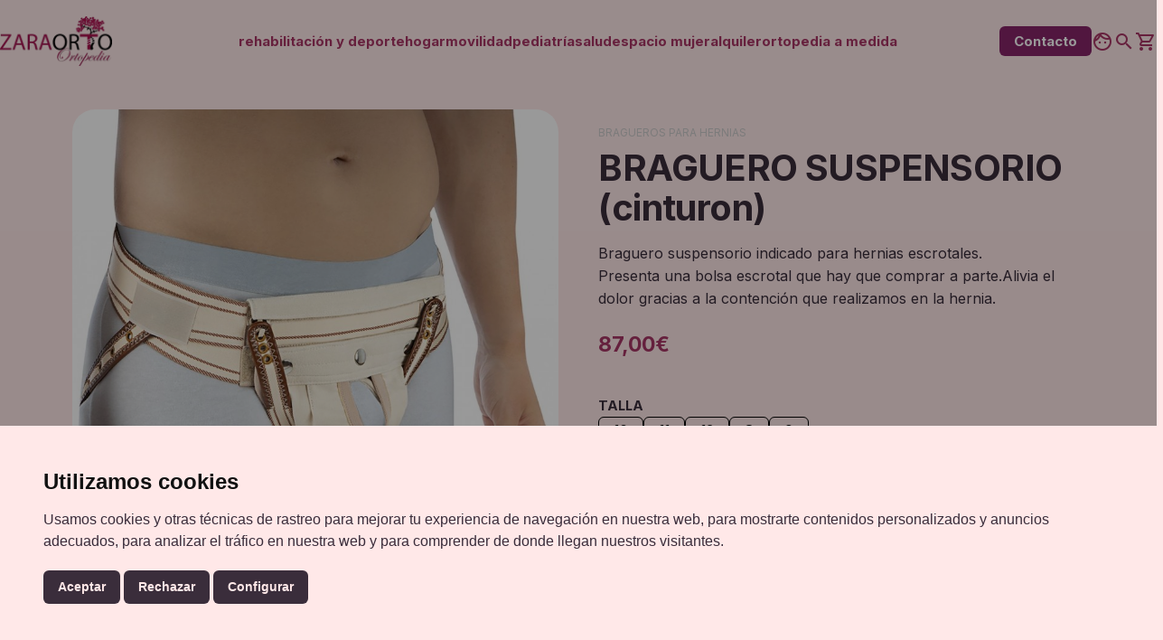

--- FILE ---
content_type: text/html; charset=UTF-8
request_url: https://www.zaraorto.com/producto/braguero-suspensorio-cinturon/
body_size: 45334
content:
<!doctype html>
<html lang="es" >
<head>
	<meta charset="UTF-8" />
	<meta name="viewport" content="width=device-width, initial-scale=1" />
	<link rel="apple-touch-icon" sizes="180x180" href="https://www.zaraorto.com/wp-content/uploads/cropped-favico-180x180.png">
	<link rel="icon" type="image/png" sizes="32x32" href="https://www.zaraorto.com/wp-content/uploads/cropped-favico-32x32.png">
	<!--link rel="manifest" href="/site.webmanifest"-->
	<link rel="mask-icon" href="https://www.zaraorto.com/wp-content/uploads/favico.svg" color="#5bbad5">
	<meta name="msapplication-TileColor" content="#da532c">
	<meta name="theme-color" content="#ffffff">
	<title>BRAGUERO SUSPENSORIO (cinturon) &#8211; Zaraorto</title>
<meta name='robots' content='max-image-preview:large' />
<link rel='dns-prefetch' href='//fonts.googleapis.com' />
<link href='https://fonts.gstatic.com' crossorigin rel='preconnect' />
<link rel="alternate" type="application/rss+xml" title="Zaraorto &raquo; Feed" href="https://www.zaraorto.com/feed/" />
<link rel="alternate" type="application/rss+xml" title="Zaraorto &raquo; Feed de los comentarios" href="https://www.zaraorto.com/comments/feed/" />
<link rel="alternate" title="oEmbed (JSON)" type="application/json+oembed" href="https://www.zaraorto.com/wp-json/oembed/1.0/embed?url=https%3A%2F%2Fwww.zaraorto.com%2Fproducto%2Fbraguero-suspensorio-cinturon%2F" />
<link rel="alternate" title="oEmbed (XML)" type="text/xml+oembed" href="https://www.zaraorto.com/wp-json/oembed/1.0/embed?url=https%3A%2F%2Fwww.zaraorto.com%2Fproducto%2Fbraguero-suspensorio-cinturon%2F&#038;format=xml" />
<style id='wp-img-auto-sizes-contain-inline-css'>
img:is([sizes=auto i],[sizes^="auto," i]){contain-intrinsic-size:3000px 1500px}
/*# sourceURL=wp-img-auto-sizes-contain-inline-css */
</style>
<style id='wp-emoji-styles-inline-css'>

	img.wp-smiley, img.emoji {
		display: inline !important;
		border: none !important;
		box-shadow: none !important;
		height: 1em !important;
		width: 1em !important;
		margin: 0 0.07em !important;
		vertical-align: -0.1em !important;
		background: none !important;
		padding: 0 !important;
	}
/*# sourceURL=wp-emoji-styles-inline-css */
</style>
<link rel='stylesheet' id='wp-block-library-css' href='https://www.zaraorto.com/wp-includes/css/dist/block-library/style.min.css?ver=6.9' media='all' />
<style id='classic-theme-styles-inline-css'>
/*! This file is auto-generated */
.wp-block-button__link{color:#fff;background-color:#32373c;border-radius:9999px;box-shadow:none;text-decoration:none;padding:calc(.667em + 2px) calc(1.333em + 2px);font-size:1.125em}.wp-block-file__button{background:#32373c;color:#fff;text-decoration:none}
/*# sourceURL=/wp-includes/css/classic-themes.min.css */
</style>
<link rel='stylesheet' id='twentig-blocks-css' href='https://www.zaraorto.com/wp-content/plugins/twentig/dist/style-index.css?ver=0078103f825eb552f6f7' media='all' />
<style id='twentig-blocks-inline-css'>
@media (width < 652px) { .tw-sm-hidden { display: none !important; }}@media (652px <= width < 1024px) { .tw-md-hidden { display: none !important; }}@media (width >= 1024px) { .tw-lg-hidden { display: none !important; }}
.tw-mt-0{margin-top:0px!important;}.tw-mb-0{margin-bottom:0px!important;}.tw-mt-1{margin-top:5px!important;}.tw-mb-1{margin-bottom:5px!important;}.tw-mt-2{margin-top:10px!important;}.tw-mb-2{margin-bottom:10px!important;}.tw-mt-3{margin-top:15px!important;}.tw-mb-3{margin-bottom:15px!important;}.tw-mt-4{margin-top:20px!important;}.tw-mb-4{margin-bottom:20px!important;}.tw-mt-5{margin-top:30px!important;}.tw-mb-5{margin-bottom:30px!important;}.tw-mt-6{margin-top:40px!important;}.tw-mb-6{margin-bottom:40px!important;}.tw-mt-7{margin-top:50px!important;}.tw-mb-7{margin-bottom:50px!important;}.tw-mt-8{margin-top:60px!important;}.tw-mb-8{margin-bottom:60px!important;}.tw-mt-9{margin-top:80px!important;}.tw-mb-9{margin-bottom:80px!important;}.tw-mt-10{margin-top:100px!important;}.tw-mb-10{margin-bottom:100px!important;}.tw-mt-auto{margin-top:auto!important;}.tw-mb-auto{margin-bottom:auto!important;}
/*# sourceURL=twentig-blocks-inline-css */
</style>
<link rel='stylesheet' id='twenty-twenty-one-custom-color-overrides-css' href='https://www.zaraorto.com/wp-content/themes/twentytwentyone/assets/css/custom-color-overrides.css?ver=v1.0.5' media='all' />
<style id='twenty-twenty-one-custom-color-overrides-inline-css'>
:root .editor-styles-wrapper{--global--color-background: #ffe8e8;--global--color-primary: #000;--global--color-secondary: #000;--button--color-background: #000;--button--color-text-hover: #000;}
/*# sourceURL=twenty-twenty-one-custom-color-overrides-inline-css */
</style>
<style id='global-styles-inline-css'>
:root{--wp--preset--aspect-ratio--square: 1;--wp--preset--aspect-ratio--4-3: 4/3;--wp--preset--aspect-ratio--3-4: 3/4;--wp--preset--aspect-ratio--3-2: 3/2;--wp--preset--aspect-ratio--2-3: 2/3;--wp--preset--aspect-ratio--16-9: 16/9;--wp--preset--aspect-ratio--9-16: 9/16;--wp--preset--color--black: #000000;--wp--preset--color--cyan-bluish-gray: #abb8c3;--wp--preset--color--white: #FFFFFF;--wp--preset--color--pale-pink: #f78da7;--wp--preset--color--vivid-red: #cf2e2e;--wp--preset--color--luminous-vivid-orange: #ff6900;--wp--preset--color--luminous-vivid-amber: #fcb900;--wp--preset--color--light-green-cyan: #7bdcb5;--wp--preset--color--vivid-green-cyan: #00d084;--wp--preset--color--pale-cyan-blue: #8ed1fc;--wp--preset--color--vivid-cyan-blue: #0693e3;--wp--preset--color--vivid-purple: #9b51e0;--wp--preset--color--dark-gray: #28303D;--wp--preset--color--gray: #39414D;--wp--preset--color--green: #D1E4DD;--wp--preset--color--blue: #D1DFE4;--wp--preset--color--purple: #D1D1E4;--wp--preset--color--red: #E4D1D1;--wp--preset--color--orange: #E4DAD1;--wp--preset--color--yellow: #EEEADD;--wp--preset--color--subtle: #ffd1d1;--wp--preset--color--adicustomer: #872569;--wp--preset--color--adicustom: #a93666;--wp--preset--color--adicustomlight: #bf4e99;--wp--preset--color--buttonback: #872569;--wp--preset--color--buttontext: #ffffff;--wp--preset--color--buttonacti: #b01656;--wp--preset--gradient--vivid-cyan-blue-to-vivid-purple: linear-gradient(135deg,rgb(6,147,227) 0%,rgb(155,81,224) 100%);--wp--preset--gradient--light-green-cyan-to-vivid-green-cyan: linear-gradient(135deg,rgb(122,220,180) 0%,rgb(0,208,130) 100%);--wp--preset--gradient--luminous-vivid-amber-to-luminous-vivid-orange: linear-gradient(135deg,rgb(252,185,0) 0%,rgb(255,105,0) 100%);--wp--preset--gradient--luminous-vivid-orange-to-vivid-red: linear-gradient(135deg,rgb(255,105,0) 0%,rgb(207,46,46) 100%);--wp--preset--gradient--very-light-gray-to-cyan-bluish-gray: linear-gradient(135deg,rgb(238,238,238) 0%,rgb(169,184,195) 100%);--wp--preset--gradient--cool-to-warm-spectrum: linear-gradient(135deg,rgb(74,234,220) 0%,rgb(151,120,209) 20%,rgb(207,42,186) 40%,rgb(238,44,130) 60%,rgb(251,105,98) 80%,rgb(254,248,76) 100%);--wp--preset--gradient--blush-light-purple: linear-gradient(135deg,rgb(255,206,236) 0%,rgb(152,150,240) 100%);--wp--preset--gradient--blush-bordeaux: linear-gradient(135deg,rgb(254,205,165) 0%,rgb(254,45,45) 50%,rgb(107,0,62) 100%);--wp--preset--gradient--luminous-dusk: linear-gradient(135deg,rgb(255,203,112) 0%,rgb(199,81,192) 50%,rgb(65,88,208) 100%);--wp--preset--gradient--pale-ocean: linear-gradient(135deg,rgb(255,245,203) 0%,rgb(182,227,212) 50%,rgb(51,167,181) 100%);--wp--preset--gradient--electric-grass: linear-gradient(135deg,rgb(202,248,128) 0%,rgb(113,206,126) 100%);--wp--preset--gradient--midnight: linear-gradient(135deg,rgb(2,3,129) 0%,rgb(40,116,252) 100%);--wp--preset--gradient--purple-to-yellow: linear-gradient(160deg, #D1D1E4 0%, #EEEADD 100%);--wp--preset--gradient--yellow-to-purple: linear-gradient(160deg, #EEEADD 0%, #D1D1E4 100%);--wp--preset--gradient--green-to-yellow: linear-gradient(160deg, #D1E4DD 0%, #EEEADD 100%);--wp--preset--gradient--yellow-to-green: linear-gradient(160deg, #EEEADD 0%, #D1E4DD 100%);--wp--preset--gradient--red-to-yellow: linear-gradient(160deg, #E4D1D1 0%, #EEEADD 100%);--wp--preset--gradient--yellow-to-red: linear-gradient(160deg, #EEEADD 0%, #E4D1D1 100%);--wp--preset--gradient--purple-to-red: linear-gradient(160deg, #D1D1E4 0%, #E4D1D1 100%);--wp--preset--gradient--red-to-purple: linear-gradient(160deg, #E4D1D1 0%, #D1D1E4 100%);--wp--preset--font-size--small: 14.4px;--wp--preset--font-size--medium: 18px;--wp--preset--font-size--large: 24px;--wp--preset--font-size--x-large: 42px;--wp--preset--font-size--extra-small: 14px;--wp--preset--font-size--normal: 16px;--wp--preset--font-size--h-3: 32px;--wp--preset--font-size--extra-large: 40px;--wp--preset--font-size--h-2: 48px;--wp--preset--font-size--huge: 60px;--wp--preset--font-size--gigantic: 144px;--wp--preset--spacing--20: 0.44rem;--wp--preset--spacing--30: 0.67rem;--wp--preset--spacing--40: 1rem;--wp--preset--spacing--50: 1.5rem;--wp--preset--spacing--60: 2.25rem;--wp--preset--spacing--70: 3.38rem;--wp--preset--spacing--80: 5.06rem;--wp--preset--shadow--natural: 6px 6px 9px rgba(0, 0, 0, 0.2);--wp--preset--shadow--deep: 12px 12px 50px rgba(0, 0, 0, 0.4);--wp--preset--shadow--sharp: 6px 6px 0px rgba(0, 0, 0, 0.2);--wp--preset--shadow--outlined: 6px 6px 0px -3px rgb(255, 255, 255), 6px 6px rgb(0, 0, 0);--wp--preset--shadow--crisp: 6px 6px 0px rgb(0, 0, 0);}:root :where(.is-layout-flow) > :first-child{margin-block-start: 0;}:root :where(.is-layout-flow) > :last-child{margin-block-end: 0;}:root :where(.is-layout-flow) > *{margin-block-start: 24px;margin-block-end: 0;}:root :where(.is-layout-constrained) > :first-child{margin-block-start: 0;}:root :where(.is-layout-constrained) > :last-child{margin-block-end: 0;}:root :where(.is-layout-constrained) > *{margin-block-start: 24px;margin-block-end: 0;}:root :where(.is-layout-flex){gap: 24px;}:root :where(.is-layout-grid){gap: 24px;}body .is-layout-flex{display: flex;}.is-layout-flex{flex-wrap: wrap;align-items: center;}.is-layout-flex > :is(*, div){margin: 0;}body .is-layout-grid{display: grid;}.is-layout-grid > :is(*, div){margin: 0;}.has-black-color{color: var(--wp--preset--color--black) !important;}.has-cyan-bluish-gray-color{color: var(--wp--preset--color--cyan-bluish-gray) !important;}.has-white-color{color: var(--wp--preset--color--white) !important;}.has-pale-pink-color{color: var(--wp--preset--color--pale-pink) !important;}.has-vivid-red-color{color: var(--wp--preset--color--vivid-red) !important;}.has-luminous-vivid-orange-color{color: var(--wp--preset--color--luminous-vivid-orange) !important;}.has-luminous-vivid-amber-color{color: var(--wp--preset--color--luminous-vivid-amber) !important;}.has-light-green-cyan-color{color: var(--wp--preset--color--light-green-cyan) !important;}.has-vivid-green-cyan-color{color: var(--wp--preset--color--vivid-green-cyan) !important;}.has-pale-cyan-blue-color{color: var(--wp--preset--color--pale-cyan-blue) !important;}.has-vivid-cyan-blue-color{color: var(--wp--preset--color--vivid-cyan-blue) !important;}.has-vivid-purple-color{color: var(--wp--preset--color--vivid-purple) !important;}.has-dark-gray-color{color: var(--wp--preset--color--dark-gray) !important;}.has-gray-color{color: var(--wp--preset--color--gray) !important;}.has-green-color{color: var(--wp--preset--color--green) !important;}.has-blue-color{color: var(--wp--preset--color--blue) !important;}.has-purple-color{color: var(--wp--preset--color--purple) !important;}.has-red-color{color: var(--wp--preset--color--red) !important;}.has-orange-color{color: var(--wp--preset--color--orange) !important;}.has-yellow-color{color: var(--wp--preset--color--yellow) !important;}.has-subtle-color{color: var(--wp--preset--color--subtle) !important;}.has-adicustomer-color{color: var(--wp--preset--color--adicustomer) !important;}.has-adicustom-color{color: var(--wp--preset--color--adicustom) !important;}.has-adicustomlight-color{color: var(--wp--preset--color--adicustomlight) !important;}.has-buttonback-color{color: var(--wp--preset--color--buttonback) !important;}.has-buttontext-color{color: var(--wp--preset--color--buttontext) !important;}.has-buttonacti-color{color: var(--wp--preset--color--buttonacti) !important;}.has-black-background-color{background-color: var(--wp--preset--color--black) !important;}.has-cyan-bluish-gray-background-color{background-color: var(--wp--preset--color--cyan-bluish-gray) !important;}.has-white-background-color{background-color: var(--wp--preset--color--white) !important;}.has-pale-pink-background-color{background-color: var(--wp--preset--color--pale-pink) !important;}.has-vivid-red-background-color{background-color: var(--wp--preset--color--vivid-red) !important;}.has-luminous-vivid-orange-background-color{background-color: var(--wp--preset--color--luminous-vivid-orange) !important;}.has-luminous-vivid-amber-background-color{background-color: var(--wp--preset--color--luminous-vivid-amber) !important;}.has-light-green-cyan-background-color{background-color: var(--wp--preset--color--light-green-cyan) !important;}.has-vivid-green-cyan-background-color{background-color: var(--wp--preset--color--vivid-green-cyan) !important;}.has-pale-cyan-blue-background-color{background-color: var(--wp--preset--color--pale-cyan-blue) !important;}.has-vivid-cyan-blue-background-color{background-color: var(--wp--preset--color--vivid-cyan-blue) !important;}.has-vivid-purple-background-color{background-color: var(--wp--preset--color--vivid-purple) !important;}.has-dark-gray-background-color{background-color: var(--wp--preset--color--dark-gray) !important;}.has-gray-background-color{background-color: var(--wp--preset--color--gray) !important;}.has-green-background-color{background-color: var(--wp--preset--color--green) !important;}.has-blue-background-color{background-color: var(--wp--preset--color--blue) !important;}.has-purple-background-color{background-color: var(--wp--preset--color--purple) !important;}.has-red-background-color{background-color: var(--wp--preset--color--red) !important;}.has-orange-background-color{background-color: var(--wp--preset--color--orange) !important;}.has-yellow-background-color{background-color: var(--wp--preset--color--yellow) !important;}.has-subtle-background-color{background-color: var(--wp--preset--color--subtle) !important;}.has-adicustomer-background-color{background-color: var(--wp--preset--color--adicustomer) !important;}.has-adicustom-background-color{background-color: var(--wp--preset--color--adicustom) !important;}.has-adicustomlight-background-color{background-color: var(--wp--preset--color--adicustomlight) !important;}.has-buttonback-background-color{background-color: var(--wp--preset--color--buttonback) !important;}.has-buttontext-background-color{background-color: var(--wp--preset--color--buttontext) !important;}.has-buttonacti-background-color{background-color: var(--wp--preset--color--buttonacti) !important;}.has-black-border-color{border-color: var(--wp--preset--color--black) !important;}.has-cyan-bluish-gray-border-color{border-color: var(--wp--preset--color--cyan-bluish-gray) !important;}.has-white-border-color{border-color: var(--wp--preset--color--white) !important;}.has-pale-pink-border-color{border-color: var(--wp--preset--color--pale-pink) !important;}.has-vivid-red-border-color{border-color: var(--wp--preset--color--vivid-red) !important;}.has-luminous-vivid-orange-border-color{border-color: var(--wp--preset--color--luminous-vivid-orange) !important;}.has-luminous-vivid-amber-border-color{border-color: var(--wp--preset--color--luminous-vivid-amber) !important;}.has-light-green-cyan-border-color{border-color: var(--wp--preset--color--light-green-cyan) !important;}.has-vivid-green-cyan-border-color{border-color: var(--wp--preset--color--vivid-green-cyan) !important;}.has-pale-cyan-blue-border-color{border-color: var(--wp--preset--color--pale-cyan-blue) !important;}.has-vivid-cyan-blue-border-color{border-color: var(--wp--preset--color--vivid-cyan-blue) !important;}.has-vivid-purple-border-color{border-color: var(--wp--preset--color--vivid-purple) !important;}.has-dark-gray-border-color{border-color: var(--wp--preset--color--dark-gray) !important;}.has-gray-border-color{border-color: var(--wp--preset--color--gray) !important;}.has-green-border-color{border-color: var(--wp--preset--color--green) !important;}.has-blue-border-color{border-color: var(--wp--preset--color--blue) !important;}.has-purple-border-color{border-color: var(--wp--preset--color--purple) !important;}.has-red-border-color{border-color: var(--wp--preset--color--red) !important;}.has-orange-border-color{border-color: var(--wp--preset--color--orange) !important;}.has-yellow-border-color{border-color: var(--wp--preset--color--yellow) !important;}.has-subtle-border-color{border-color: var(--wp--preset--color--subtle) !important;}.has-adicustomer-border-color{border-color: var(--wp--preset--color--adicustomer) !important;}.has-adicustom-border-color{border-color: var(--wp--preset--color--adicustom) !important;}.has-adicustomlight-border-color{border-color: var(--wp--preset--color--adicustomlight) !important;}.has-buttonback-border-color{border-color: var(--wp--preset--color--buttonback) !important;}.has-buttontext-border-color{border-color: var(--wp--preset--color--buttontext) !important;}.has-buttonacti-border-color{border-color: var(--wp--preset--color--buttonacti) !important;}.has-vivid-cyan-blue-to-vivid-purple-gradient-background{background: var(--wp--preset--gradient--vivid-cyan-blue-to-vivid-purple) !important;}.has-light-green-cyan-to-vivid-green-cyan-gradient-background{background: var(--wp--preset--gradient--light-green-cyan-to-vivid-green-cyan) !important;}.has-luminous-vivid-amber-to-luminous-vivid-orange-gradient-background{background: var(--wp--preset--gradient--luminous-vivid-amber-to-luminous-vivid-orange) !important;}.has-luminous-vivid-orange-to-vivid-red-gradient-background{background: var(--wp--preset--gradient--luminous-vivid-orange-to-vivid-red) !important;}.has-very-light-gray-to-cyan-bluish-gray-gradient-background{background: var(--wp--preset--gradient--very-light-gray-to-cyan-bluish-gray) !important;}.has-cool-to-warm-spectrum-gradient-background{background: var(--wp--preset--gradient--cool-to-warm-spectrum) !important;}.has-blush-light-purple-gradient-background{background: var(--wp--preset--gradient--blush-light-purple) !important;}.has-blush-bordeaux-gradient-background{background: var(--wp--preset--gradient--blush-bordeaux) !important;}.has-luminous-dusk-gradient-background{background: var(--wp--preset--gradient--luminous-dusk) !important;}.has-pale-ocean-gradient-background{background: var(--wp--preset--gradient--pale-ocean) !important;}.has-electric-grass-gradient-background{background: var(--wp--preset--gradient--electric-grass) !important;}.has-midnight-gradient-background{background: var(--wp--preset--gradient--midnight) !important;}.has-purple-to-yellow-gradient-background{background: var(--wp--preset--gradient--purple-to-yellow) !important;}.has-yellow-to-purple-gradient-background{background: var(--wp--preset--gradient--yellow-to-purple) !important;}.has-green-to-yellow-gradient-background{background: var(--wp--preset--gradient--green-to-yellow) !important;}.has-yellow-to-green-gradient-background{background: var(--wp--preset--gradient--yellow-to-green) !important;}.has-red-to-yellow-gradient-background{background: var(--wp--preset--gradient--red-to-yellow) !important;}.has-yellow-to-red-gradient-background{background: var(--wp--preset--gradient--yellow-to-red) !important;}.has-purple-to-red-gradient-background{background: var(--wp--preset--gradient--purple-to-red) !important;}.has-red-to-purple-gradient-background{background: var(--wp--preset--gradient--red-to-purple) !important;}.has-small-font-size{font-size: var(--wp--preset--font-size--small) !important;}.has-medium-font-size{font-size: var(--wp--preset--font-size--medium) !important;}.has-large-font-size{font-size: var(--wp--preset--font-size--large) !important;}.has-x-large-font-size{font-size: var(--wp--preset--font-size--x-large) !important;}.has-extra-small-font-size{font-size: var(--wp--preset--font-size--extra-small) !important;}.has-normal-font-size{font-size: var(--wp--preset--font-size--normal) !important;}.has-h-3-font-size{font-size: var(--wp--preset--font-size--h-3) !important;}.has-extra-large-font-size{font-size: var(--wp--preset--font-size--extra-large) !important;}.has-h-2-font-size{font-size: var(--wp--preset--font-size--h-2) !important;}.has-huge-font-size{font-size: var(--wp--preset--font-size--huge) !important;}.has-gigantic-font-size{font-size: var(--wp--preset--font-size--gigantic) !important;}
:root :where(.wp-block-pullquote){font-size: 1.5em;line-height: 1.6;}
/*# sourceURL=global-styles-inline-css */
</style>
<link rel='stylesheet' id='contact-form-7-css' href='https://www.zaraorto.com/wp-content/plugins/contact-form-7/includes/css/styles.css?ver=6.1.4' media='all' />
<link rel='stylesheet' id='photoswipe-css' href='https://www.zaraorto.com/wp-content/plugins/woocommerce/assets/css/photoswipe/photoswipe.min.css?ver=10.4.3' media='all' />
<link rel='stylesheet' id='photoswipe-default-skin-css' href='https://www.zaraorto.com/wp-content/plugins/woocommerce/assets/css/photoswipe/default-skin/default-skin.min.css?ver=10.4.3' media='all' />
<link rel='stylesheet' id='woocommerce-layout-css' href='https://www.zaraorto.com/wp-content/plugins/woocommerce/assets/css/woocommerce-layout.css?ver=10.4.3' media='all' />
<link rel='stylesheet' id='woocommerce-smallscreen-css' href='https://www.zaraorto.com/wp-content/plugins/woocommerce/assets/css/woocommerce-smallscreen.css?ver=10.4.3' media='only screen and (max-width: 768px)' />
<link rel='stylesheet' id='woocommerce-general-css' href='//www.zaraorto.com/wp-content/plugins/woocommerce/assets/css/twenty-twenty-one.css?ver=10.4.3' media='all' />
<style id='woocommerce-inline-inline-css'>
.woocommerce form .form-row .required { visibility: visible; }
/*# sourceURL=woocommerce-inline-inline-css */
</style>
<link rel='stylesheet' id='quick-and-easy-faqs-css' href='https://www.zaraorto.com/wp-content/plugins/ymk-quick-and-easy-faqs/frontend/css/styles-public.css?ver=1.3.10.1' media='all' />
<style id='quick-and-easy-faqs-inline-css'>
/*Togle faqs*/

}
h2.faq-group-title {
    margin: 2rem 0;
}

.qe-faq-toggle:not(:first-of-type) {
    padding: 1rem 0 1rem;
}

.qe-faq-toggle .faq-title 
{
    display:flex;
    align-items: center;
    position: relative;
    cursor: pointer;
}
.qe-faq-toggle.active:not(:first-of-type) {
    padding: 1rem 0 2rem;
    margin: 1rem 0 1rem;
}

.qe-faq-toggle:first-of-type {
    padding: 0rem 0 1rem;
}

.qe-faq-toggle.active:first-of-type {
    padding: 0rem 0 2rem;
    margin: 0rem 0 2rem;
}

.qe-faq-toggle:last-of-type {
    padding: 1rem 0 0rem;
    margin-bottom:0rem;
}

.qe-faq-toggle .qe-toggle-title .faq-title {
    font-size: larger;
    margin: 0 !important;
    padding-right: 50px;
}

.qe-faq-toggle .qe-toggle-title i.fa {
    margin-right: 0;
}

.qe-faq-toggle .qe-toggle-title {
    background-color: transparent !important;
    border: 0px solid #ddd;
    margin: 0;
    height: auto;
    cursor: pointer;
    transition: all 0.2s;
    padding: 0rem 0;
    /* padding: 0; */
}

.qe-faq-toggle .qe-toggle-content {
    padding: 0em 0em;
    margin: 0;
    border: 0px solid #ddd;
    display: none;
}

.qe-faq-toggle.active {
    padding: 2rem 0;
    border: 0px;
    border-top: 1px solid #ddd;
    border-bottom: 1px solid #ddd;
    transition: all 0s;
}

.qe-faq-toggle.active:first-of-type {
    border-top: 0px solid #ddd;
    border-bottom: 1px solid #ddd;
}

.qe-faq-toggle.active:last-of-type {
    border-bottom: 0px solid #ddd;
}

.qe-faq-toggle.active:not(:first-of-type) .qe-toggle-title {
    padding: 1rem 0;
}

.qe-faq-toggle.active:first-of-type .qe-toggle-title {
    padding: 0 0 1rem;
}

.qae-faqs-container.qae-faqs-toggle-container p:first-of-type {
    margin-top: 0;
}

.qae-faqs-container.qae-faqs-toggle-container p:last-of-type {
    margin-bottom: 0;
}

.faq-title:after {
    /* position: absolute; */
    font-family: 'Material Icons Outlined';
    font-size: 24px;
    line-height: normal;
    font-weight: 100;
    /* flex: 1; */
    right: 0;
}

.qe-faq-toggle .faq-title:after {
    font-family: 'Material Icons Outlined';
    font-size: 24px;
    position: absolute;
    line-height: normal;
    font-weight: 100;
    flex: 1;
    right: 0;
    position: absolute;
}

.qe-faq-toggle .faq-title:after{
    content:"\e5cf";
}

.qe-faq-toggle.active .faq-title:after
{
    content:"\e5ce";
}
/*# sourceURL=quick-and-easy-faqs-inline-css */
</style>
<link rel='stylesheet' id='mini-compe-css-css' href='https://www.zaraorto.com/wp-content/plugins/ymk-woo-extra/assets/css/compe-style.css?ver=6.9' media='all' />
<link rel='stylesheet' id='notice-css-css' href='https://www.zaraorto.com/wp-content/plugins/ymk-woo-extra/assets/css/notice-style.css?ver=6.9' media='all' />
<link rel='stylesheet' id='cart-css-css' href='https://www.zaraorto.com/wp-content/plugins/ymk-woo-extra/assets/css/cart-style.css?ver=6.9' media='all' />
<link rel='stylesheet' id='mini-cart-css-css' href='https://www.zaraorto.com/wp-content/plugins/ymk-woo-extra/assets/css/mini-cart-style.css?ver=6.9' media='all' />
<link rel='stylesheet' id='modal-cart-css-css' href='https://www.zaraorto.com/wp-content/plugins/ymk-woo-extra/assets/css/modal-cart-style.css?ver=6.9' media='all' />
<link rel='stylesheet' id='modal-filtering-css-css' href='https://www.zaraorto.com/wp-content/plugins/ymk-woo-extra/assets/css/modal-filtering-style.css?ver=6.9' media='all' />
<link rel='stylesheet' id='loop-images-css-css' href='https://www.zaraorto.com/wp-content/plugins/ymk-woo-extra/assets/css/loop-images-style.css?ver=6.9' media='all' />
<link rel='stylesheet' id='loop-bagels-css-css' href='https://www.zaraorto.com/wp-content/plugins/ymk-woo-extra/assets/css/loop-bagels-style.css?ver=6.9' media='all' />
<link rel='stylesheet' id='filtering-css-css' href='https://www.zaraorto.com/wp-content/plugins/ymk-woo-extra/assets/css/filtering-style.css?ver=6.9' media='all' />
<link rel='stylesheet' id='ordering-css-css' href='https://www.zaraorto.com/wp-content/plugins/ymk-woo-extra/assets/css/ordering-style.css?ver=6.9' media='all' />
<link rel='stylesheet' id='shop-filters-css-css' href='https://www.zaraorto.com/wp-content/plugins/ymk-woo-extra/assets/css/ymk-shop-filters.css?ver=6.9' media='all' />
<link rel='stylesheet' id='colores-css' href='https://www.zaraorto.com/wp-content/plugins/ymk-woo-extra/assets/css/colores.css?ver=6.9' media='all' />
<link rel='stylesheet' id='mini-variable-css-css' href='https://www.zaraorto.com/wp-content/plugins/ymk-woo-extra/assets/css/variable-style.css?ver=6.9' media='all' />
<link rel='stylesheet' id='related-css-css' href='https://www.zaraorto.com/wp-content/plugins/ymk-woo-extra/assets/css/ymk-related.css?ver=6.9' media='all' />
<link rel='stylesheet' id='shop-loop-css-css' href='https://www.zaraorto.com/wp-content/plugins/ymk-woo-extra/assets/css/ymk-shop-loop.css?ver=6.9' media='all' />
<link rel='stylesheet' id='ymk-single-product-css-css' href='https://www.zaraorto.com/wp-content/plugins/ymk-woo-extra/assets/css/ymk-single-product-style.css?ver=6.9' media='all' />
<link rel='stylesheet' id='parent-css-css' href='https://www.zaraorto.com/wp-content/themes/twentytwentyone/style.css?ver=6.9' media='all' />
<link rel='stylesheet' id='child-css-css' href='https://www.zaraorto.com/wp-content/themes/twentytwentyone-child/style.css?ver=6.9' media='all' />
<link rel='stylesheet' id='maincs-css' href='https://www.zaraorto.com/wp-content/themes/twentytwentyone-child/css/main.css?ver=6.9' media='all' />
<link rel='stylesheet' id='clientecs-css' href='https://www.zaraorto.com/wp-content/themes/twentytwentyone-child/css/cliente.css?ver=6.9' media='all' />
<link rel='stylesheet' id='sweetcs-css' href='https://www.zaraorto.com/wp-content/themes/twentytwentyone-child/css/sweetalert2.min.css?ver=6.9' media='all' />
<link rel='stylesheet' id='mmenucs-css' href='https://www.zaraorto.com/wp-content/themes/twentytwentyone-child/css/mmenu-light.css?ver=6.9' media='all' />
<link rel='stylesheet' id='animacs-css' href='https://www.zaraorto.com/wp-content/themes/twentytwentyone-child/css/animate.min.css?ver=6.9' media='all' />
<link rel='stylesheet' id='litycs-css' href='https://www.zaraorto.com/wp-content/themes/twentytwentyone-child/css/lity.min.css?ver=6.9' media='all' />
<link rel='stylesheet' id='back-css-css' href='https://www.zaraorto.com/wp-content/themes/twentytwentyone-child/css/back-style.css?ver=6.9' media='all' />
<link rel='stylesheet' id='modal-sidebar-css-css' href='https://www.zaraorto.com/wp-content/themes/twentytwentyone-child/css/modal-sidebar-style.css?ver=6.9' media='all' />
<link rel='stylesheet' id='goicons-css' href='https://fonts.googleapis.com/icon?family=Material+Icons+Outlined&#038;ver=6.9' media='all' />
<link rel='stylesheet' id='ggicons-css' href='https://fonts.googleapis.com/icon?family=Material+Icons&#038;ver=6.9' media='all' />
<link rel='stylesheet' id='share-css-css' href='https://www.zaraorto.com/wp-content/themes/twentytwentyone-child/css/share-style.css?ver=6.9' media='all' />
<link rel='stylesheet' id='chat-css-css' href='https://www.zaraorto.com/wp-content/themes/twentytwentyone-child/css/chat-style.css?ver=6.9' media='all' />
<link rel='stylesheet' id='my-style-child-css' href='https://www.zaraorto.com/wp-content/themes/twentytwentyone-child/css/child-theme-style.css?ver=6.9' media='all' />
<link rel='stylesheet' id='ymk_search-css' href='https://www.zaraorto.com/wp-content/themes/twentytwentyone-child/css/ymk_search_layout.css?ver=6.9' media='all' />
<link rel='stylesheet' id='colors-css-css' href='https://www.zaraorto.com/wp-content/themes/twentytwentyone-child/css/colors-style.css?ver=6.9' media='all' />
<link rel='stylesheet' id='ymkmenu-css-css' href='https://www.zaraorto.com/wp-content/themes/twentytwentyone-child/css/nav-menus-style.css?ver=6.9' media='all' />
<link rel='stylesheet' id='ymk-topbar-css-css' href='https://www.zaraorto.com/wp-content/themes/twentytwentyone-child/css/topbar-style.css?ver=6.9' media='all' />
<link rel='stylesheet' id='shortcodes-css-css' href='https://www.zaraorto.com/wp-content/themes/twentytwentyone-child/css/shortcodes-style.css?ver=6.9' media='all' />
<link rel='stylesheet' id='iconos-css-css' href='https://www.zaraorto.com/wp-content/themes/twentytwentyone-child/css/iconos-style.css?ver=6.9' media='all' />
<link rel='stylesheet' id='toc-css-css' href='https://www.zaraorto.com/wp-content/themes/twentytwentyone-child/css/toc.css?ver=6.9' media='all' />
<link rel='stylesheet' id='landing-css-css' href='https://www.zaraorto.com/wp-content/themes/twentytwentyone-child/css/landing-style.css?ver=6.9' media='all' />
<link rel='stylesheet' id='slick-css-css' href='https://www.zaraorto.com/wp-content/themes/twentytwentyone-child/css/slick.css?ver=6.9' media='all' />
<link rel='stylesheet' id='ymk-related-posts-css-css' href='https://www.zaraorto.com/wp-content/themes/twentytwentyone-child/css/related-posts-style.css?ver=6.9' media='all' />
<link rel='stylesheet' id='toggle-css-css' href='https://www.zaraorto.com/wp-content/themes/twentytwentyone-child/css/toggle-style-new.css?ver=6.9' media='all' />
<link rel='stylesheet' id='ymk-bolas-css-css' href='https://www.zaraorto.com/wp-content/themes/twentytwentyone-child/css/bolas-style.css?ver=6.9' media='all' />
<link rel='stylesheet' id='modal-style-css' href='https://www.zaraorto.com/wp-content/themes/twentytwentyone-child/css/modal-style.css?ver=6.9' media='all' />
<link rel='stylesheet' id='more-style-css' href='https://www.zaraorto.com/wp-content/themes/twentytwentyone-child/css/more-style.css?ver=6.9' media='all' />
<link rel='stylesheet' id='ymk-mail-css-css' href='https://www.zaraorto.com/wp-content/themes/twentytwentyone-child/css/mail-style.css?ver=6.9' media='all' />
<link rel='stylesheet' id='twenty-twenty-one-style-css' href='https://www.zaraorto.com/wp-content/themes/twentytwentyone/style.css?ver=v1.0.5' media='all' />
<style id='twenty-twenty-one-style-inline-css'>
:root{--global--color-background: #ffe8e8;--global--color-primary: #000;--global--color-secondary: #000;--button--color-background: #000;--button--color-text-hover: #000;}
/*# sourceURL=twenty-twenty-one-style-inline-css */
</style>
<link rel='stylesheet' id='twenty-twenty-one-print-style-css' href='https://www.zaraorto.com/wp-content/themes/twentytwentyone/assets/css/print.css?ver=v1.0.5' media='print' />
<link rel='stylesheet' id='pwb-styles-frontend-css' href='https://www.zaraorto.com/wp-content/plugins/perfect-woocommerce-brands/build/frontend/css/style.css?ver=3.6.8' media='all' />
<link rel='stylesheet' id='back-coupon-css-css' href='https://www.zaraorto.com/wp-content/plugins/ymk-woo-extra/assets/css/ymk-back-coupon.css?ver=6.9' media='all' />
<link rel='stylesheet' id='ymk-home-page-css-css' href='https://www.zaraorto.com/wp-content/themes/twentytwentyone-child/css/home-page-style.css?ver=6.9' media='all' />
<link rel='stylesheet' id='twentig-twentyone-css' href='https://www.zaraorto.com/wp-content/plugins/twentig/dist/css/twentytwentyone/style.css?ver=1.9.6' media='all' />
<style id='twentig-twentyone-inline-css'>
@media (min-width:1280px){.site-header{flex-wrap:nowrap}.site-branding{flex:1 0 25%;max-width:25%}.primary-navigation{flex:1 0 75%;max-width:75%}.primary-navigation>.primary-menu-container,.site-header .custom-logo{margin:0}.primary-navigation>div>.menu-wrapper{flex:1 0 66.66%;justify-content:center;max-width:66.66%}ul.header-actions{flex:1 0 33.33%;max-width:33.33%;justify-content:flex-end;margin:0}.primary-navigation .header-actions>li:last-child{margin-inline-end:0}.header-actions>li.social-item:last-child{margin-inline-end:calc(0px - var(--primary-nav--padding))}}.primary-navigation .menu-button a{text-decoration:none!important;padding-inline:16px;font-weight:var(--button--font-weight);font-family:var(--button--font-family);border-radius:var(--button--border-radius);text-transform:none;letter-spacing:normal}#site-navigation .menu-button a,#site-navigation .menu-button a:focus{background-color:var(--header--color-text);color:var(--header--color-background,var(--global--color-background))}#site-navigation .menu-button a:is(:hover,:focus){opacity:0.9;outline-offset:4px!important}.menu-search + .social-item,.social-item + .menu-button{margin-inline-start:25px}.menu-search + .menu-button{margin-inline-start:35px}.header-actions .menu-button:last-child{margin-inline-end:var(--primary-nav--padding)}.header-actions .social-item:first-child{margin-inline-start:calc(0px - var(--primary-nav--padding))}@media (max-width:1279px){.tw-header-padding-small{--header--padding:24px}.menu-button-container{display:flex;padding-inline-end:calc(var(--site--padding) - 20px)}.has-logo .menu-button-container{padding-top:calc(var(--header--padding) + (var(--logo--height) - 45px)/2)}.site-header:not(.has-logo) .menu-button-container{padding-top:calc(var(--header--padding) + var(--branding--title--font-size)*1.2/2 - 22.5px)}.lock-scrolling .site{position:fixed;max-width:100%;width:100%}.site-header .primary-navigation{position:absolute;top:var(--global--admin-bar--height)}.primary-navigation-open .primary-navigation{width:100%;position:fixed;z-index:2}.primary-navigation>.primary-menu-container{display:block;position:fixed;visibility:hidden;opacity:0;top:0;height:100vh;z-index:499;overflow-x:hidden;overflow-y:auto;transform:translateY(var(--global--spacing-vertical));padding:calc(var(--global--spacing-unit)*6) var(--site--padding) var(--global--spacing-horizontal);background-color:var(--header--color-background);margin-inline-start:0}.admin-bar .primary-navigation>.primary-menu-container{top:0}.has-logo .primary-menu-container{padding-top:calc(80px + var(--logo--height))}.has-title-and-tagline .primary-menu-container{padding-top:calc(80px + var(--branding--title--font-size))}.primary-navigation>div>.menu-wrapper{padding-bottom:120px}.primary-navigation>div>.menu-wrapper:not(:last-child){padding-bottom:20px}.primary-navigation>div>.menu-wrapper li{display:block!important;position:relative;width:100%;margin-inline-start:0!important}.header-actions .search-field,.primary-navigation a{font-size:var(--primary-nav--font-size-mobile)}.site-header .primary-navigation .primary-menu-container .menu-wrapper a{padding-inline:0}.primary-navigation .sub-menu .menu-item>a{font-size:var(--primary-nav--font-size-sub-menu-mobile)}ul.header-actions{margin-inline-start:0;padding-bottom:120px;justify-content:flex-start}.header-actions .menu-search{margin:0 0 35px;width:100%}.header-actions .menu-search:last-child{margin-bottom:0}.header-actions .search-field{width:100%;border-color:currentcolor}.header-actions .menu-button{width:100%;margin:0}.header-actions .menu-button a{display:inline-block}.social-item + .menu-button{margin-top:35px}.menu-search + .menu-button{margin-top:15px}.header-actions .social-item{margin-inline-start:calc(0px - var(--primary-nav--padding))}.header-actions .social-item a{padding:var(--primary-nav--padding)}.header-actions .social-item + .social-item{margin-inline-start:0}#site-navigation .sub-menu{position:relative;display:block!important;padding:0;padding-inline-start:20px;margin:0;border:0;top:auto}.site-header .sub-menu-toggle,.site-header .sub-menu::after,.site-header .sub-menu::before{display:none!important}}.footer-navigation{font-size:min(var(--footer--font-size),18px);margin:0}.footer-inline .site-logo{margin:0}.footer-inline .site-name{padding-inline-end:25px;margin-inline-end:0!important}.footer-inline .site-info{display:flex;flex-wrap:wrap;align-items:baseline;padding-top:calc(var(--global--spacing-vertical)*0.5)}.footer-inline .site-info>*{margin-top:calc(var(--global--spacing-vertical)*0.5)}.footer-inline .site-info .powered-by{margin-inline-start:0}.footer-inline .powered-by:not(:last-child),.footer-inline .site-info .site-name:not(:nth-last-child(3)){margin-inline-end:auto;padding-inline-end:60px}.footer-navigation-wrapper{justify-content:flex-start;margin:0 calc(0px - var(--primary-nav--padding))}.footer-navigation-wrapper li{line-height:2.2}.footer-navigation-wrapper li a{padding-block:5px}.footer-navigation:only-child{flex-grow:1}.footer-navigation:only-child .menu-item:not(.social-item) + .social-item,.footer-navigation:only-child .social-item + .menu-item:not(.social-item){margin-inline-start:auto}.tw-footer-bg .footer-inline{padding-top:calc(var(--global--spacing-vertical)*1);padding-bottom:calc(var(--global--spacing-vertical)*1.5)}.tw-footer-monocolor .footer-inline{padding-top:0}.tw-footer-bg .footer-inline .site-info{margin:0;padding:0}@media (max-width:651px){.footer-inline .site-info{flex-direction:column;align-items:flex-start}.footer-inline .site-info .powered-by{order:3;padding-inline-end:0}.footer-navigation:only-child li.menu-item{margin-inline-start:0!important}.footer-navigation li:not(.social-item){width:100%}.footer-navigation li:not(.social-item) ~ .social-item{margin-top:10px}}.site-main{display:grid;grid-template-columns:repeat(1,1fr);column-gap:2em;row-gap:calc(var(--global--spacing-vertical)*2);max-width:var(--responsive--alignwide-width)}.tw-blog-card .site-main{row-gap:2em}.tw-blog-grid .entry-header{width:100%;margin-bottom:var(--global--spacing-unit)}.tw-blog-grid .navigation,.tw-blog-grid .no-results.not-found,.tw-blog-grid .page-header,.tw-blog-grid .search-result-count{width:100%;max-width:none;grid-column:1/-1}.page-header{margin-bottom:var(--global--spacing-vertical)}.tw-blog-card .page-header{margin-bottom:calc(var(--global--spacing-vertical)*2)}.tw-blog-card .navigation,.tw-blog-separator .navigation{border-top:0;padding-top:0}.tw-blog-card .navigation{margin-top:calc(var(--global--spacing-vertical)*1.5)}.tw-blog-grid .search-result-count{margin-top:0}.tw-blog-grid .hentry{margin:0;display:flex;flex-direction:column;width:100%}.tw-blog-grid .hentry .entry-footer{width:100%;max-width:100%;border:0;padding:0;margin:0;font-size:max(calc(var(--global--font-size-base)*0.7),14px)}.tw-blog-card .hentry .entry-footer,.tw-blog-separator .hentry .entry-footer{margin-top:auto}.tw-blog-grid .hentry.tw-no-meta .entry-footer,.tw-blog-grid .post-thumbnail figcaption{display:none}.tw-blog-grid .post-thumbnail{width:100%;max-width:100%;margin:var(--global--spacing-vertical) 0 10px}.tw-blog-grid .post-thumbnail img{margin:0}.tw-blog-grid.tw-blog-image-above .post-thumbnail{margin-bottom:var(--global--spacing-vertical)}.tw-blog-grid .hentry .entry-content{font-size:max(var(--global--font-size-sm),16px);line-height:min(var(--global--line-height-body),1.6);width:100%;margin-bottom:calc(var(--global--spacing-vertical)*0.7);margin-top:0}.tw-blog-grid .hentry.tw-no-meta .entry-content{margin-bottom:0}.tw-blog-grid .entry-content>*{margin-top:0;margin-bottom:calc(var(--global--spacing-vertical)*0.666)}.tw-blog-grid .entry-content>*:last-child{margin-bottom:0}.tw-blog-grid h2.entry-title{font-size:var(--archive-heading-size,var(--global--font-size-lg))}.tw-blog-separator .hentry{padding-bottom:var(--global--spacing-vertical);border-bottom:var(--separator--height) solid var(--separator--border-color)}@media only screen and (max-width:821px){.site-main{column-gap:24px}.tw-blog-card .site-main{row-gap:24px}.tw-blog-grid h2.entry-title{font-size:min(var(--archive-heading-size,var(--global--font-size-lg)),var(--global--font-size-lg))}}@media (min-width:652px){.site-main{grid-template-columns:repeat(2,minmax(0,1fr))}}@media (min-width:1280px){.tw-blog-columns-3 .site-main{grid-template-columns:repeat(3,minmax(0,1fr))}}.widget-area{font-size:min(var(--footer--font-size),18px);color:var(--widgets--color-text,var(--footer--color-text))}.tw-footer-widgets-bg .widget-area{background-color:var(--widgets--color-background,var(--footer--color-background));max-width:none;padding:calc(var(--global--spacing-vertical)*1.333) calc((100% - var(--responsive--alignwide-width))/2)}.tw-footer-widgets-full .widget-area{padding-inline:var(--responsive--alignfull-padding);max-width:none}.tw-footer-monocolor .widget-area{padding-bottom:calc(var(--global--spacing-vertical)*0.666)}.widget-area .widget a{color:var(--widgets--color-link,var(--footer--color-link))}@media (max-width:481px){.widget-area>*{margin-block:var(--global--spacing-vertical)}}@media only screen and (max-width:1023px){.widget-area{column-gap:40px}}@media only screen and (min-width:1024px){.widget-area{column-gap:40px;grid-template-columns:repeat(4,minmax(0,1fr))}}.site{background-color:var(--global--color-background)}@media only screen and (min-width:1392px){:root{--responsive--alignfull-padding:var(--site--padding);--responsive--aligndefault-width:min(calc(1392px - 2 * var(--site--padding)),var(--max--aligndefault-width));--responsive--alignwide-width:min(calc(1392px - 2 * var(--site--padding)),var(--max--alignwide-width))}.site{max-width:1392px;margin:0 auto}body:not(.tw-header-full) .site-header,body:not(.tw-footer-widgets-full) .widget-area,body:not(.tw-footer-full) .site-footer{max-width:inherit;padding-left:max(calc((1392px - var(--max--alignwide-width)) /2),var(--site--padding));padding-right:max(calc((1392px - var(--max--alignwide-width)) /2),var(--site--padding))}.tw-header-full .site-header{max-width:inherit}}:root{--max--alignwide-width:1392px;--font-base:'Inter',sans-serif;--global--font-size-base:1rem;--global--line-height-body:1.6;--font-headings:'Inter',sans-serif;--heading--font-weight:700;--heading--font-weight-page-title:700;--heading--font-weight-strong:700;--widget--font-weight-title:700;--global--letter-spacing:-0.015em;--heading--letter-spacing-h5:-0.015em;--heading--letter-spacing-h6:-0.015em;--global--font-size-xxl:3.75rem;--primary-nav--font-size:0.9375rem;--primary-nav--font-weight:400;--button--padding-vertical:8px;--button--padding-horizontal:16px;--button--font-size:var(--global--font-size-sm);--button--border-radius:6px;--button--border-width:1px;--form--border-width:1px;--archive-img-ratio:100%;--global--color-primary:#3a2d3b;--global--color-secondary:#3a2d3b;--content--color--link:#a93666;--header--color-background:#ffe8e8;--branding--color-text:#939493;--header--color-text:#a93666;--header--color-link-hover:#6c0049;--footer--color-background:#872569;--footer--color-text:#ffe8e8;--footer--color-link:#ffe8e8;--footer--color-link-hover:#ffe8e8;--footer--color-link:#ffe8e8;--footer--color-link-hover:#ffe8e8;--widgets--color-background:#872569;--widgets--color-text:#ffe8e8;--widgets--color-link:#ffe8e8}.single-post{--global--font-size-page-title:2.8125rem}.site-logo .custom-logo{max-width:124px;max-height:none!important}:root{--logo--height:55.22px;--logo--height-mobile:55.22px}.primary-navigation,.menu-button-container .button{text-transform:lowercase}.search-form .search-submit,.wp-block-search .wp-block-search__button{border-radius:0}.site-footer a,.widget-area a{text-decoration:none}.site-footer a:hover,.widget-area a:hover,.site-footer a:focus,.widget-area a:focus{text-decoration:underline}.footer-navigation-wrapper li a:hover{text-decoration-style:solid}:root{--wp--preset--color--subtle:#ffd1d1}:root .has-subtle-background-color,:root .has-subtle-background-background-color{background-color:#ffd1d1}:root .has-subtle-color{color:#ffd1d1}.footer-custom a{color:var(--footer--color-link)}.site-footer>.site-info,.single .site-main>article>.entry-footer,.page-header,.pagination,.comments-pagination,.wp-block-image.is-style-twentytwentyone-border img,.wp-block-image.is-style-twentytwentyone-image-frame img,.wp-block-latest-posts.is-style-twentytwentyone-latest-posts-borders li,.wp-block-media-text.is-style-twentytwentyone-border,.wp-block-group.is-style-twentytwentyone-border{border-width:1px}input[type=checkbox]:after{left:7px;top:4px}#page input[type=submit],#page .wp-block-button:not(.is-style-outline) .wp-block-button__link:not(.has-background),.wp-block-file .wp-block-file__button{background-color:#872569;border-color:#872569;color:#ffffff}#page .wp-block-button.is-style-outline .wp-block-button__link:not(.has-background):not(.has-text-color){border-color:#872569;color:#872569}#site-navigation .menu-button a,#site-navigation .menu-button a:focus{background-color:#872569;color:#ffffff}input[type=submit]:hover,input[type=submit]:focus,input[type=submit]:active,.wp-block-button:not(.is-style-outline) .wp-block-button__link:not(.has-background):hover,.wp-block-button:not(.is-style-outline) .wp-block-button__link:not(.has-background):focus,.wp-block-button:not(.is-style-outline) .wp-block-button__link:not(.has-background):active,.wp-block-button.is-style-outline .wp-block-button__link:not(.has-text-color):hover,.wp-block-button.is-style-outline .wp-block-button__link:not(.has-text-color):focus,.wp-block-button.is-style-outline .wp-block-button__link:not(.has-text-color):active,.wp-block-file .wp-block-file__button:hover,.wp-block-file .wp-block-file__button:focus,.wp-block-file .wp-block-file__button:active{background-color:#b01656!important;border-color:#b01656!important;color:#ffffff!important}#site-navigation .menu-button a:hover,#site-navigation .menu-button a:focus{opacity:1;background-color:#b01656!important;color:#ffffff!important}@media(max-width:651px){.site-logo .custom-logo{max-width:124px;max-height:none!important}}.wpcf7-form p{margin-bottom:30px}span.wpcf7-form-control-wrap{display:block;margin-top:10px}div.wpcf7 .ajax-loader,div.wpcf7 wpcf7-spinner{margin-left:20px;vertical-align:text-top}.wpcf7-not-valid-tip{font-size:var(--global--font-size-xs);margin-top:5px;color:var(--error--color)}.wpcf7-text{width:100%}.wpcf7 form .wpcf7-response-output{margin:40px 0 0;border:0;padding:0;color:var(--error--color)}.wpcf7 form.sent .wpcf7-response-output{color:currentcolor}.wpcf7-list-item.first{margin-left:0}.wpcf7-list-item label{display:flex}input + .wpcf7-list-item-label,.wpcf7-list-item-label + input{margin-left:10px}
/*# sourceURL=twentig-twentyone-inline-css */
</style>
<link rel='stylesheet' id='twentig-twentyone-fonts-css' href='https://fonts.googleapis.com/css2?family=Inter%3Aital%2Cwght%400%2C400%3B0%2C700%3B1%2C400&#038;display=swap' media='all' />
<script src="https://www.zaraorto.com/wp-includes/js/jquery/jquery.min.js?ver=3.7.1" id="jquery-core-js"></script>
<script src="https://www.zaraorto.com/wp-includes/js/jquery/jquery-migrate.min.js?ver=3.4.1" id="jquery-migrate-js"></script>
<script src="https://www.zaraorto.com/wp-content/plugins/woocommerce/assets/js/jquery-blockui/jquery.blockUI.min.js?ver=2.7.0-wc.10.4.3" id="wc-jquery-blockui-js" defer data-wp-strategy="defer"></script>
<script id="wc-add-to-cart-js-extra">
var wc_add_to_cart_params = {"ajax_url":"/wp-admin/admin-ajax.php","wc_ajax_url":"/?wc-ajax=%%endpoint%%","i18n_view_cart":"Ver carrito","cart_url":"https://www.zaraorto.com/cart/","is_cart":"","cart_redirect_after_add":"no"};
//# sourceURL=wc-add-to-cart-js-extra
</script>
<script src="https://www.zaraorto.com/wp-content/plugins/woocommerce/assets/js/frontend/add-to-cart.min.js?ver=10.4.3" id="wc-add-to-cart-js" defer data-wp-strategy="defer"></script>
<script src="https://www.zaraorto.com/wp-content/plugins/woocommerce/assets/js/photoswipe/photoswipe.min.js?ver=4.1.1-wc.10.4.3" id="wc-photoswipe-js" defer data-wp-strategy="defer"></script>
<script src="https://www.zaraorto.com/wp-content/plugins/woocommerce/assets/js/photoswipe/photoswipe-ui-default.min.js?ver=4.1.1-wc.10.4.3" id="wc-photoswipe-ui-default-js" defer data-wp-strategy="defer"></script>
<script id="wc-single-product-js-extra">
var wc_single_product_params = {"i18n_required_rating_text":"Por favor elige una puntuaci\u00f3n","i18n_rating_options":["1 de 5 estrellas","2 de 5 estrellas","3 de 5 estrellas","4 de 5 estrellas","5 de 5 estrellas"],"i18n_product_gallery_trigger_text":"Ver galer\u00eda de im\u00e1genes a pantalla completa","review_rating_required":"yes","flexslider":{"rtl":false,"animation":"slide","smoothHeight":true,"directionNav":false,"controlNav":"thumbnails","slideshow":false,"animationSpeed":500,"animationLoop":false,"allowOneSlide":false},"zoom_enabled":"","zoom_options":[],"photoswipe_enabled":"1","photoswipe_options":{"shareEl":false,"closeOnScroll":false,"history":false,"hideAnimationDuration":0,"showAnimationDuration":0},"flexslider_enabled":""};
//# sourceURL=wc-single-product-js-extra
</script>
<script src="https://www.zaraorto.com/wp-content/plugins/woocommerce/assets/js/frontend/single-product.min.js?ver=10.4.3" id="wc-single-product-js" defer data-wp-strategy="defer"></script>
<script src="https://www.zaraorto.com/wp-content/plugins/woocommerce/assets/js/js-cookie/js.cookie.min.js?ver=2.1.4-wc.10.4.3" id="wc-js-cookie-js" defer data-wp-strategy="defer"></script>
<script id="woocommerce-js-extra">
var woocommerce_params = {"ajax_url":"/wp-admin/admin-ajax.php","wc_ajax_url":"/?wc-ajax=%%endpoint%%","i18n_password_show":"Mostrar contrase\u00f1a","i18n_password_hide":"Ocultar contrase\u00f1a"};
//# sourceURL=woocommerce-js-extra
</script>
<script src="https://www.zaraorto.com/wp-content/plugins/woocommerce/assets/js/frontend/woocommerce.min.js?ver=10.4.3" id="woocommerce-js" defer data-wp-strategy="defer"></script>
<script src="https://www.zaraorto.com/wp-content/plugins/ymk-woo-extra/assets/js/ymk-compe.js?ver=6.9" id="ymk-compe-js"></script>
<script src="https://www.zaraorto.com/wp-content/plugins/ymk-woo-extra/assets/js/ymk-notice.js?ver=6.9" id="ymk-notice-js"></script>
<script src="https://www.zaraorto.com/wp-content/plugins/ymk-woo-extra/assets/js/ymk-cart.js?ver=6.9" id="ymk-cart-js"></script>
<script src="https://www.zaraorto.com/wp-content/plugins/ymk-woo-extra/assets/js/ymk-filtering.js?ver=6.9" id="ymk-filtering-js"></script>
<script src="https://www.zaraorto.com/wp-content/plugins/ymk-woo-extra/assets/js/ymk-ordering.js?ver=6.9" id="ymk-ordering-js"></script>
<script src="https://www.zaraorto.com/wp-content/plugins/ymk-woo-extra/assets/js/infinite-scroll.pkgd.min.js?ver=6.9" id="ymk-infinjs-js"></script>
<script src="https://www.zaraorto.com/wp-content/plugins/ymk-woo-extra/assets/js/ymk-shop-filters.js?ver=6.9" id="ymk-shop-filters-js"></script>
<script src="https://www.zaraorto.com/wp-content/plugins/ymk-woo-extra/assets/js/ymk-related.js?ver=6.9" id="ymk-related-js"></script>
<script src="https://www.zaraorto.com/wp-content/plugins/ymk-woo-extra/assets/js/ymk-shop-loop.js?ver=6.9" id="ymk-shop-loop-js"></script>
<script src="https://www.zaraorto.com/wp-content/plugins/ymk-woo-extra/assets/js/ymk-single-product.js?ver=6.9" id="ymk-single-product-scripts-js"></script>
<script defer="defer" src="https://www.zaraorto.com/wp-content/plugins/widget-google-reviews/assets/js/public-main.js?ver=6.9.1" id="grw-public-main-js-js"></script>
<script src="https://www.zaraorto.com/wp-content/themes/twentytwentyone-child/js/infinite-scroll.pkgd.min.js?ver=6.9" id="infinjs-js"></script>
<script src="https://www.zaraorto.com/wp-content/themes/twentytwentyone-child/js/jquery.adaptive-backgrounds.js?ver=6.9" id="adaptJS-js"></script>
<script src="https://www.zaraorto.com/wp-content/themes/twentytwentyone-child/js/sweetalert2.js?ver=6.9" id="sweetJS-js"></script>
<script src="https://www.zaraorto.com/wp-content/themes/twentytwentyone-child/js/mmenu-light.js?ver=6.9" id="mmenujs-js"></script>
<script src="https://www.zaraorto.com/wp-content/themes/twentytwentyone-child/js/ymk-cookies.js?ver=6.9" id="ymk-cookies-js"></script>
<script src="https://www.zaraorto.com/wp-content/themes/twentytwentyone-child/js/ymk-anchorific.js?ver=6.9" id="tocjs-js"></script>
<script src="https://www.zaraorto.com/wp-content/themes/twentytwentyone-child/js/slick.js?ver=6.9" id="slickjs-js"></script>
<script id="twenty-twenty-one-ie11-polyfills-js-after">
( Element.prototype.matches && Element.prototype.closest && window.NodeList && NodeList.prototype.forEach ) || document.write( '<script src="https://www.zaraorto.com/wp-content/themes/twentytwentyone/assets/js/polyfills.js?ver=v1.0.5"></scr' + 'ipt>' );
//# sourceURL=twenty-twenty-one-ie11-polyfills-js-after
</script>
<script src="https://www.zaraorto.com/wp-content/themes/twentytwentyone/assets/js/primary-navigation.js?ver=v1.0.5" id="twenty-twenty-one-primary-navigation-script-js" defer data-wp-strategy="defer"></script>
<script src="https://www.zaraorto.com/wp-content/plugins/ymk-woo-extra/assets/js/ymk-back-coupon.js?ver=6.9" id="back-coupon-js-js"></script>
<script src="https://www.zaraorto.com/wp-content/plugins/ymk-woo-extra/assets/js/ymk-variable.js?ver=6.9" id="ymk-variable-js"></script>
<script id="ymk-shop-search-js-extra">
var my_ajax_object = {"ajax_url":"https://www.zaraorto.com/wp-admin/admin-ajax.php"};
//# sourceURL=ymk-shop-search-js-extra
</script>
<script src="https://www.zaraorto.com/wp-content/plugins/ymk-woo-extra/assets/js/ymk-shop-search.js?ver=6.9" id="ymk-shop-search-js"></script>
<link rel="https://api.w.org/" href="https://www.zaraorto.com/wp-json/" /><link rel="alternate" title="JSON" type="application/json" href="https://www.zaraorto.com/wp-json/wp/v2/product/8460" /><link rel="EditURI" type="application/rsd+xml" title="RSD" href="https://www.zaraorto.com/xmlrpc.php?rsd" />
<meta name="generator" content="WordPress 6.9" />
<meta name="generator" content="WooCommerce 10.4.3" />
<link rel="canonical" href="https://www.zaraorto.com/producto/braguero-suspensorio-cinturon/" />
<link rel='shortlink' href='https://www.zaraorto.com/?p=8460' />
<noscript><style>.tw-block-animation{opacity:1;transform:none;clip-path:none;}</style></noscript>
<style type="text/css"> li.product.outofstock:after { content: " Agotado "; } </style><!-- This site is powered by WooCommerce Redsys Gateway Light v.6.5.0 - https://es.wordpress.org/plugins/woo-redsys-gateway-light/ --><script>
document.addEventListener( 'wpcf7mailsent', function( event ) {
// console.log(event.detail);
// alert( 'YOU' );
// location = "https://www.zaraorto.com/gracias/";
jQuery(".wpcf7-response-output").hide();
lity("https://www.zaraorto.com/gracias/?template=basic&data-lity&no-title&modal");
}, false );
</script>
	<noscript><style>.woocommerce-product-gallery{ opacity: 1 !important; }</style></noscript>
	<style id="custom-background-css">
body.custom-background { background-color: #ffe8e8; }
</style>
	<style type="text/css">Hola Colores</style><link rel="icon" href="https://www.zaraorto.com/wp-content/uploads/2022/01/cropped-zaraorto-logo-1578896267-32x32.jpeg" sizes="32x32" />
<link rel="icon" href="https://www.zaraorto.com/wp-content/uploads/2022/01/cropped-zaraorto-logo-1578896267-192x192.jpeg" sizes="192x192" />
<link rel="apple-touch-icon" href="https://www.zaraorto.com/wp-content/uploads/2022/01/cropped-zaraorto-logo-1578896267-180x180.jpeg" />
<meta name="msapplication-TileImage" content="https://www.zaraorto.com/wp-content/uploads/2022/01/cropped-zaraorto-logo-1578896267-270x270.jpeg" />
<!-- Google tag (gtag.js) -->
<script async src="https://www.googletagmanager.com/gtag/js?id=G-KYMJFJTLFX"></script>
<script>
  window.dataLayer = window.dataLayer || [];
  function gtag(){dataLayer.push(arguments);}
  gtag('js', new Date());

  gtag('config', 'G-KYMJFJTLFX');
</script>		<style id="wp-custom-css">
			:is(h1, h2, h3, h4, h5, h6):not(.has-text-color) strong, div:not(.has-text-color)>strong, p:not(.has-text-color) strong {
    color: var(--content--color--link);
}

.elespacio {
      white-space: pre-line;
    }

/*
@media (min-width: 1279px) {
	header#masthead {
			padding-left: calc((100% - var(--responsive--alignwide-width)) / 10);
			padding-right: calc((100% - var(--responsive--alignwide-width)) / 10);
	}
}
*/

@media only screen and (min-width: 1392px) {
    .tw-header-full .site-header {
       max-width: var(--responsive--alignfull-width);
    }
}

.listado-calendario li.entry.product.type-product {
    background: transparent;
}

.producto-calendario {
    gap: 8px;
}


/*HOrarios*/
th.op-cell.op-cell-heading {
    font-size: var(--wp--preset--font-size--extra-small) !important;
}
/**/
.has-text-color .icono svg.replaced-svg, 
.has-text-color .icono.svg svg {
    color: currentColor !important;
}

a.wp-block-button__link:has(svg){
    display:none;
    line-height: inherit !important;
}

ul.is-style-tw-checkmark li {
    /* line-height: 1rem; */
    margin-bottom: 0;
}


.tax-product_cat.term-alquiler bdi:after {
    content:" semanales"
}


figure.woocommerce-product-gallery__wrapper img {
    border-radius: var(--button--border-radius);
    margin:0 auto
}


/*Contacto*/
.citaprevia{
    position: absolute !important;
    top: -15px !important;
    right: 0;
    background: #6c0049;
    color: white !important;
    border-radius: 9px;
    padding: 0 1rem;
    margin-right: 15px !important;
}

.wp-block-group.has-white-background-color.has-background.tw-shadow:has(.corner-lap) {
    position: relative;
}

.wp-block-group.has-white-background-color.has-background.tw-shadow:has(.corner-lap) *:not(.coner-lap) {
    z-index:+1;
}

.corner-lap > .wp-block-group__inner-container{
    background:transparent;
    position: absolute;
    width: 280px;
    height: 280px;
    top: 46%;
    right: 0;
    border-top-left-radius: 100%;
		overflow: hidden;
		z-index:0;
}

/**/
/*Apaño toggle*/
#printer figure {
    height: inherit !important;
}

.toggle-cols .title img{
    display:block !important;
}

figure#textura {
    width: 100%;
}
/*Apaño toggle*/
#printer .wp-block-group__inner-container.is-layout-constrained.wp-block-group-is-layout-constrained figure {
    position: absolute;
    top: 0;
    left: -2px;
    margin: 0;
    width: 101% !important;
}

div#printer {
    position:relative;
}

div#printer > div {
    position:relative;
}

#filtro {
/*	z-index:+1;*/
}

figure#soporte img {

    opacity:0.5;
		filter: contrast(223%) brightness(93%) saturate(3);
}

figure#mascara {
        opacity:0
}

body.portfolio-corse-a-medida-en-zaragoza div#printer > div {
    width: 529px;
    height: 663px;
    position: relative;
    clip-path: polygon( 22.127% 90.781%,22.127% 90.781%,22.193% 89.783%,22.26% 88.785%,22.327% 87.788%,22.393% 86.79%,22.46% 85.793%,22.524% 84.796%,22.587% 83.798%,22.646% 82.801%,22.703% 81.803%,22.755% 80.805%,22.755% 80.805%,22.824% 79.603%,22.91% 78.403%,23.016% 77.205%,23.146% 76.01%,23.303% 74.816%,23.49% 73.626%,23.71% 72.439%,23.968% 71.255%,24.266% 70.075%,24.608% 68.898%,24.608% 68.898%,24.848% 68.145%,25.099% 67.395%,25.361% 66.648%,25.637% 65.905%,25.926% 65.165%,26.231% 64.429%,26.553% 63.698%,26.892% 62.971%,27.25% 62.249%,27.627% 61.531%,27.627% 61.531%,27.891% 61.089%,28.187% 60.676%,28.516% 60.292%,28.879% 59.937%,29.276% 59.612%,29.707% 59.317%,30.173% 59.052%,30.674% 58.817%,31.211% 58.612%,31.784% 58.438%,31.784% 58.438%,31.802% 58.433%,31.82% 58.427%,31.838% 58.422%,31.856% 58.416%,31.874% 58.41%,31.892% 58.404%,31.911% 58.399%,31.931% 58.393%,31.95% 58.388%,31.971% 58.383%,31.971% 58.383%,32.534% 58.198%,33.02% 58%,33.432% 57.785%,33.775% 57.547%,34.05% 57.281%,34.263% 56.983%,34.415% 56.646%,34.511% 56.267%,34.555% 55.84%,34.549% 55.359%,34.549% 55.359%,34.529% 55.064%,34.505% 54.769%,34.476% 54.474%,34.442% 54.179%,34.403% 53.885%,34.358% 53.591%,34.308% 53.298%,34.251% 53.005%,34.188% 52.713%,34.118% 52.422%,34.118% 52.422%,34.022% 52.108%,33.899% 51.804%,33.749% 51.51%,33.575% 51.228%,33.375% 50.957%,33.151% 50.698%,32.904% 50.452%,32.634% 50.22%,32.343% 50.001%,32.029% 49.797%,32.029% 49.797%,31.283% 49.311%,30.59% 48.795%,29.948% 48.251%,29.353% 47.681%,28.803% 47.085%,28.295% 46.466%,27.826% 45.824%,27.393% 45.162%,26.995% 44.481%,26.627% 43.781%,26.627% 43.781%,26.241% 42.992%,25.871% 42.199%,25.519% 41.402%,25.188% 40.6%,24.881% 39.792%,24.599% 38.979%,24.346% 38.159%,24.122% 37.332%,23.931% 36.498%,23.775% 35.656%,23.775% 35.656%,23.649% 34.829%,23.541% 34.001%,23.456% 33.173%,23.399% 32.345%,23.374% 31.518%,23.387% 30.691%,23.443% 29.864%,23.548% 29.039%,23.705% 28.214%,23.922% 27.391%,23.922% 27.391%,23.982% 27.198%,24.045% 27.006%,24.113% 26.814%,24.184% 26.622%,24.259% 26.432%,24.338% 26.243%,24.422% 26.055%,24.511% 25.87%,24.606% 25.688%,24.706% 25.508%,24.706% 25.508%,25.069% 24.851%,25.387% 24.187%,25.662% 23.517%,25.892% 22.84%,26.078% 22.157%,26.221% 21.468%,26.321% 20.772%,26.378% 20.071%,26.392% 19.363%,26.363% 18.648%,26.363% 18.648%,26.347% 18.266%,26.352% 17.887%,26.378% 17.511%,26.424% 17.138%,26.49% 16.768%,26.577% 16.4%,26.683% 16.034%,26.809% 15.669%,26.954% 15.307%,27.118% 14.945%,27.118% 14.945%,27.373% 14.424%,27.637% 13.907%,27.912% 13.394%,28.202% 12.888%,28.51% 12.39%,28.839% 11.901%,29.192% 11.422%,29.573% 10.955%,29.985% 10.501%,30.431% 10.063%,30.431% 10.063%,31.024% 9.556%,31.649% 9.099%,32.306% 8.691%,32.993% 8.331%,33.71% 8.018%,34.456% 7.749%,35.23% 7.526%,36.032% 7.345%,36.861% 7.207%,37.716% 7.109%,37.716% 7.109%,38.233% 7.066%,38.751% 7.028%,39.269% 6.995%,39.786% 6.97%,40.304% 6.956%,40.822% 6.954%,41.339% 6.965%,41.857% 6.992%,42.375% 7.037%,42.892% 7.102%,42.892% 7.102%,43.687% 7.241%,44.44% 7.425%,45.149% 7.655%,45.812% 7.933%,46.428% 8.26%,46.993% 8.637%,47.505% 9.065%,47.963% 9.546%,48.364% 10.081%,48.706% 10.672%,48.706% 10.672%,48.985% 11.238%,49.256% 11.806%,49.522% 12.376%,49.782% 12.948%,50.038% 13.521%,50.29% 14.095%,50.539% 14.67%,50.785% 15.246%,51.03% 15.822%,51.275% 16.398%,51.275% 16.398%,51.545% 17.02%,51.834% 17.631%,52.147% 18.23%,52.488% 18.817%,52.86% 19.388%,53.269% 19.942%,53.717% 20.478%,54.209% 20.995%,54.75% 21.489%,55.343% 21.961%,55.343% 21.961%,55.914% 22.371%,56.497% 22.765%,57.093% 23.145%,57.701% 23.511%,58.322% 23.861%,58.956% 24.197%,59.602% 24.519%,60.261% 24.826%,60.933% 25.12%,61.618% 25.398%,61.618% 25.398%,62.366% 25.682%,63.123% 25.947%,63.888% 26.196%,64.659% 26.431%,65.436% 26.654%,66.218% 26.868%,67.003% 27.073%,67.791% 27.273%,68.582% 27.469%,69.373% 27.664%,69.373% 27.664%,69.69% 27.743%,70.005% 27.825%,70.32% 27.911%,70.633% 28%,70.945% 28.092%,71.255% 28.187%,71.564% 28.286%,71.871% 28.388%,72.177% 28.493%,72.48% 28.602%,72.48% 28.602%,72.687% 28.686%,72.858% 28.781%,72.995% 28.885%,73.097% 28.999%,73.165% 29.121%,73.199% 29.252%,73.198% 29.391%,73.163% 29.537%,73.094% 29.691%,72.99% 29.852%,72.99% 29.852%,72.639% 30.358%,72.326% 30.873%,72.049% 31.396%,71.805% 31.928%,71.593% 32.467%,71.41% 33.013%,71.255% 33.565%,71.125% 34.124%,71.018% 34.688%,70.931% 35.258%,70.931% 35.258%,70.846% 35.979%,70.786% 36.698%,70.754% 37.415%,70.754% 38.129%,70.788% 38.842%,70.859% 39.552%,70.971% 40.26%,71.126% 40.965%,71.328% 41.667%,71.578% 42.367%,71.578% 42.367%,71.675% 42.599%,71.775% 42.831%,71.88% 43.062%,71.989% 43.292%,72.103% 43.521%,72.221% 43.749%,72.345% 43.975%,72.473% 44.199%,72.607% 44.421%,72.745% 44.641%,72.745% 44.641%,73.194% 45.379%,73.589% 46.127%,73.932% 46.885%,74.224% 47.651%,74.468% 48.427%,74.666% 49.211%,74.819% 50.004%,74.929% 50.804%,74.999% 51.613%,75.029% 52.43%,75.029% 52.43%,75.038% 52.948%,75.046% 53.466%,75.055% 53.985%,75.064% 54.504%,75.074% 55.023%,75.084% 55.543%,75.097% 56.062%,75.111% 56.58%,75.128% 57.099%,75.147% 57.617%,75.147% 57.617%,75.188% 58.232%,75.256% 58.842%,75.348% 59.449%,75.462% 60.054%,75.593% 60.655%,75.74% 61.255%,75.899% 61.853%,76.068% 62.449%,76.243% 63.045%,76.422% 63.641%,76.422% 63.641%,76.689% 64.603%,76.914% 65.567%,77.098% 66.534%,77.239% 67.503%,77.338% 68.475%,77.395% 69.448%,77.409% 70.425%,77.381% 71.403%,77.31% 72.384%,77.196% 73.367%,77.196% 73.367%,77.149% 73.821%,77.13% 74.274%,77.136% 74.726%,77.163% 75.176%,77.207% 75.626%,77.266% 76.075%,77.336% 76.524%,77.413% 76.972%,77.495% 77.42%,77.578% 77.867%,77.578% 77.867%,77.65% 78.273%,77.718% 78.679%,77.782% 79.085%,77.842% 79.492%,77.9% 79.899%,77.954% 80.307%,78.006% 80.714%,78.055% 81.122%,78.102% 81.53%,78.147% 81.938%,78.147% 81.938%,78.161% 82.219%,78.139% 82.478%,78.079% 82.716%,77.983% 82.934%,77.849% 83.134%,77.678% 83.316%,77.47% 83.481%,77.224% 83.631%,76.94% 83.767%,76.618% 83.891%,76.618% 83.891%,76.182% 84.031%,75.742% 84.153%,75.297% 84.258%,74.847% 84.349%,74.395% 84.427%,73.939% 84.494%,73.481% 84.551%,73.021% 84.602%,72.56% 84.646%,72.098% 84.688%,72.098% 84.688%,70.886% 84.76%,69.689% 84.771%,68.507% 84.722%,67.339% 84.617%,66.183% 84.46%,65.037% 84.254%,63.901% 84.002%,62.774% 83.708%,61.654% 83.376%,60.539% 83.008%,60.539% 83.008%,60.001% 82.826%,59.459% 82.652%,58.911% 82.484%,58.36% 82.324%,57.805% 82.171%,57.247% 82.025%,56.686% 81.887%,56.123% 81.756%,55.557% 81.632%,54.99% 81.516%,54.99% 81.516%,54.255% 81.39%,53.52% 81.307%,52.786% 81.265%,52.054% 81.262%,51.324% 81.295%,50.595% 81.362%,49.87% 81.461%,49.148% 81.59%,48.43% 81.747%,47.716% 81.93%,47.716% 81.93%,47.123% 82.092%,46.531% 82.258%,45.941% 82.426%,45.352% 82.595%,44.762% 82.764%,44.172% 82.93%,43.581% 83.092%,42.988% 83.249%,42.392% 83.398%,41.794% 83.539%,41.794% 83.539%,41.233% 83.66%,40.669% 83.772%,40.102% 83.876%,39.533% 83.973%,38.962% 84.066%,38.39% 84.157%,37.818% 84.246%,37.247% 84.336%,36.677% 84.428%,36.108% 84.523%,36.108% 84.523%,35.297% 84.691%,34.522% 84.901%,33.784% 85.154%,33.083% 85.45%,32.419% 85.789%,31.792% 86.17%,31.202% 86.593%,30.65% 87.057%,30.134% 87.563%,29.657% 88.109%,29.657% 88.109%,29.429% 88.392%,29.206% 88.676%,28.985% 88.962%,28.767% 89.249%,28.55% 89.537%,28.335% 89.826%,28.122% 90.114%,27.908% 90.402%,27.695% 90.69%,27.48% 90.977%,27.48% 90.977%,27.319% 91.188%,27.152% 91.396%,26.978% 91.598%,26.796% 91.795%,26.604% 91.986%,26.403% 92.17%,26.189% 92.346%,25.964% 92.514%,25.725% 92.672%,25.471% 92.82%,25.471% 92.82%,25.278% 92.92%,25.082% 93.006%,24.883% 93.079%,24.68% 93.137%,24.474% 93.18%,24.264% 93.207%,24.05% 93.217%,23.832% 93.21%,23.609% 93.185%,23.382% 93.141%,23.382% 93.141%,23.139% 93.073%,22.922% 92.99%,22.731% 92.894%,22.565% 92.782%,22.424% 92.656%,22.309% 92.515%,22.219% 92.359%,22.153% 92.187%,22.113% 92%,22.098% 91.797%,22.098% 91.797%,22.091% 91.694%,22.088% 91.592%,22.088% 91.489%,22.09% 91.388%,22.094% 91.286%,22.1% 91.185%,22.107% 91.084%,22.114% 90.983%,22.121% 90.882%,22.127% 90.781%,22.127% 90.781%,22.127% 90.781%,22.127% 90.781%,22.127% 90.781%,22.127% 90.781%,22.127% 90.781%,22.127% 90.781%,22.127% 90.781%,22.127% 90.781%,22.127% 90.781%,22.127% 90.781% );
    /* filter: drop-shadow(8px 8px 10px black); */
}


div#printer {
    filter: drop-shadow(8px 8px 10px black);
}


.xflip {
    -webkit-transform: scale(-1, 1);
    -moz-transform: scale(-1, 1);
    -o-transform: scale(-1, 1);
    transform: scale(-1, 1);
		opacity: 1;
		filter: contrast(15%) brightness(1.5);
}


figure#detalle {
/*    height: 100%;*/
/*    max-width: 100%;*/
/*    object-fit: cover;*/
/*    margin: auto;*/
    -webkit-mask-image: url(https://www.zaraorto.com/wp-content/uploads/2025/01/detalle.png);
            mask-image: url(https://www.zaraorto.com/wp-content/uploads/2025/01/detalle.png);
    -webkit-mask-size: 97%;
            mask-size: 200px;
    -webkit-mask-repeat: no-repeat;
            mask-repeat: no-repeat;
    -webkit-mask-position: center center;
            mask-position: center center;
}


p#modelo {
    position: absolute;
    top: 50%;
    -webkit-transform: rotate(-90deg);
    -moz-transform: rotate(-90deg);
    -o-transform: rotate(-90deg);
    -ms-transform: rotate(-90deg);
    transform: rotate(-90deg);
    rotate: 1;
}

div#imagen {
    position: relative;
}

/*
#textura {
 -webkit-mask-image: url(	https://www.zaraorto.com/wp-content/uploads/2025/03/corse-mask-layer.png);
  mask-image: url(	https://www.zaraorto.com/wp-content/uploads/2025/03/corse-mask-layer.png);
}
*/
/*TEXTURA
.textura,
.wp-block-group.textura.has-dark-gray-background-color.has-background
 .wp-block-group__inner-container.is-layout-constrained.wp-block-group-is-layout-constrained {background-image: url(https://www.zaraorto.com/wp-content/uploads/2025/03/corse-base.png), url(https://www.zaraorto.com/wp-content/uploads/2025/03/bam.png);background-image: url(https://www.zaraorto.com/wp-content/uploads/2025/03/bam.png), url(https://www.zaraorto.com/wp-content/uploads/2025/03/corse-base.png);height:1300px;background-blend-mode: overlay;filter: grayscale(19%);}


.textura {
 -webkit-mask-image: url(https://www.zaraorto.com/wp-content/uploads/2025/03/corse-mask.png);
  mask-image: url(https://www.zaraorto.com/wp-content/uploads/2025/03/corse-mask.png);
 }
*/

.wp-block-cover {
    display: flex !important;
}

@media only screen and (min-width: 482px){

    .tw-header-padding-small .primary-navigation .primary-menu-container > ul {
    gap: calc( 3* var(--primary-nav--padding));
    }   
}



/*SOy Ortopedia*/
div.ymk-soy-ortopedia {
    max-width: none;
    padding: calc(var(--global--spacing-vertical)*1.333) calc((100% - var(--responsive--alignwide-width))/2);
    margin-top: calc(var(--global--spacing-vertical)*3);
    background-color: var(--widgets--color-background,var(--footer--color-background));
}

@media only screen and (min-width: 652px){
    div.ymk-soy-ortopedia {
        margin-top: calc(var(--global--spacing-vertical)*4);
    }
}

body.ymk-soy-ortopedia .widget-area {
  margin-top: 0;
	padding-top: 0;
}

.tw-footer-widgets-bg .widget-area,
.site-footer.footer-inline {
    background-color: var(--widgets--color-background, var(--footer--color-background));
    max-width: none !important;
    padding: calc(var(--global--spacing-vertical) * 1.333) calc((100% - var(--responsive--alignwide-width)) / 2) !important;
}
/*FORM*/


/*FORMS*/

form.wpcf7-form.init input,
.site textarea {
    border-radius: var(--button--border-radius) !important;
    border: var(--form--border-width) solid #b1b1b1;
    font-size: smaller !important; 
}

.wp-block-contact-form-7-contact-form-selector {
    margin-top: 0 !important;
}

#page input[type=submit] {
        margin-top: 1rem;
    width: 100%;
}

.wpcf7-response-output {
    margin: 0 !important;
}

span.wpcf7-form-control.wpcf7-checkbox {
            display: flex;
            flex-direction: row;
            flex-wrap: wrap;
            justify-content: space-between;
}

.wpcf7-list-item {
    margin: 0;
}

label.fileContainer {
    cursor:pointer;
    display: inline-block;
    font-size: small !important;
    width: fit-content;
    background: var(--entry-header--color);
    color: var(--header--color-background) !important;
    padding: 0.3em 1em;
    border-radius: var(--button--border-radius);
    margin-bottom: 2rem;
}

label.fileContainer span.wpcf7-form-control-wrap {
    display:none;
}

span.wpcf7-form-control.wpcf7-checkbox input[type=checkbox]:after {
    background:var(--footer--color-link);
    left: 0px;
    top: 0px;
    width:100%;
    height:100%;
    transform: none;
    border: 0px;
    border-radius: 4px;
}

@media (min-width: 425px){
    .campos p {
            display: flex;
            flex-direction: row;
            flex-wrap: wrap;
            justify-content: space-between;
    }

    .campos p span {
            flex-grow: 0;
            flex-shrink: 0;
            flex-basis: 49%;
    }
}		</style>
		</head>

<body class="wp-singular product-template-default single single-product postid-8460 custom-background wp-custom-logo wp-embed-responsive wp-theme-twentytwentyone wp-child-theme-twentytwentyone-child theme-twentytwentyone woocommerce woocommerce-page woocommerce-no-js product-braguero-suspensorio-cinturon ymk-products-columns- up ymk-product-image-gallery-full ymk-pop hidde-add-to-cart standard ymk-image-replace ymk-subcats-products ymk-hide-count ymk-colored-filters ymk-tabla ymk-related ymk-filters-layout-inside tw-title-center button-rounded  is-light-theme no-js singular has-main-navigation tw-header-layout-inline-center tw-header-full tw-header-bg tw-header-break-tablet-landscape tw-header-padding-small tw-nav-spacing-large tw-nav-hover-border tw-footer-bg tw-footer-widgets-bg tw-footer-monocolor tw-link-minimal tw-no-meta-label tw-blog-grid tw-blog-card tw-blog-card-shadow tw-blog-columns-3 ymk-soy-ortopedia">
<!-- YMK .menu contacto y login -->
<!-- modal-carrito.php en ymk-woo-extra: 83 -->

<div class="header-footer-group cart-modal cover-modal header-footer-groupa side " data-modal-target-string=".cart-modal">

  <div class="cart-modal-inner modal-inner  has-subtle-background-color has-background">

    <div class="cart-wrapper section-inner">

      <div class="cart-top modal-cart">

        <button class="toggle close-nav-toggle fill-children-current-color" data-toggle-target=".cart-modal" data-toggle-body-class="showing-cart-modal" aria-expanded="false" data-set-focus=".cart-modal">
          <!--span class="toggle-text">Cerrar el Carrito</span-->
          <span class="dropdown-icon close toggle-text cart-close">Carrito            <svg class="svg-icon" width="24" height="24" aria-hidden="true" role="img" focusable="false" viewBox="0 0 24 24" fill="none" xmlns="http://www.w3.org/2000/svg"><path fill-rule="evenodd" clip-rule="evenodd" d="M12 10.9394L5.53033 4.46973L4.46967 5.53039L10.9393 12.0001L4.46967 18.4697L5.53033 19.5304L12 13.0607L18.4697 19.5304L19.5303 18.4697L13.0607 12.0001L19.5303 5.53039L18.4697 4.46973L12 10.9394Z" fill="currentColor"/></svg>          </span>
        </button><!-- .nav-toggle -->

        <div class="widget woocommerce widget_shopping_cart"><div class="widget-content"><div class="widget_shopping_cart_content"></div></div></div>
      </div>

    </div><!-- .menu-wrapper -->

  </div><!-- .cart-modal-inner -->

</div><!-- .cart-modal -->
<div id="top-bar" class="button top-bar active" style="border-radius: 0;"></div><div id="page" class="site">
	<a class="skip-link screen-reader-text" href="#content">Saltar al contenido</a>

	
<header id="masthead" class="site-header has-logo has-menu">

	

<div class="site-branding xxx">

			<div class="site-logo"><a href="https://www.zaraorto.com/" class="custom-logo-link" rel="home"><img width="256" height="114" src="https://www.zaraorto.com/wp-content/uploads/2025/10/zaraorto-logo-web.png" class="custom-logo" alt="Zaraorto" decoding="async" /></a></div>
	
						<p class="screen-reader-text"><a href="https://www.zaraorto.com/">Zaraorto</a></p>
			
	</div><!-- .site-branding -->
	
	<nav id="site-navigation" class="primary-navigation" role="navigation" aria-label="Menú principal">

		<!--YMK DEVICE MENU START-->
		<div class="device-menu-wrapper" style="display: none;">
			<div class="device-primary-menu-container"><ul id="device-primary-menu-list" class="menu-wrapper"><li id="menu-item-4657" class="ymk_sim arbol menu-item menu-item-has-children menu-item-type-taxonomy menu-item-object-product_cat current-product-ancestor menu-item-4657"><a href="https://www.zaraorto.com/categoria-producto/deporte-y-rehabilitacion/">Rehabilitación y deporte</a><ul class="sub-menu alignwide arbol-taxonomias"><li class="menu-item level-1 menu-item-has-children"><a href="https://www.zaraorto.com/categoria-producto/deporte-y-rehabilitacion/ortesis-de-tronco/">ORTESIS DE TRONCO</a><ul class="sub-menu"><li class="menu-item level-2"><a href="https://www.zaraorto.com/categoria-producto/deporte-y-rehabilitacion/ortesis-de-tronco/bragueros-para-hernias/">BRAGUEROS PARA HERNIAS</a></li><li class="menu-item level-2"><a href="https://www.zaraorto.com/categoria-producto/deporte-y-rehabilitacion/ortesis-de-tronco/collarines/">COLLARINES</a></li><li class="menu-item level-2"><a href="https://www.zaraorto.com/categoria-producto/deporte-y-rehabilitacion/ortesis-de-tronco/correctores-posturales/">CORRECTORES POSTURALES</a></li><li class="menu-item level-2"><a href="https://www.zaraorto.com/categoria-producto/deporte-y-rehabilitacion/ortesis-de-tronco/fajas/">FAJAS</a></li></ul></li><li class="menu-item level-1 menu-item-has-children"><a href="https://www.zaraorto.com/categoria-producto/deporte-y-rehabilitacion/ortesis-miembro-inferior/">ORTESIS MIEMBRO INFERIOR</a><ul class="sub-menu"><li class="menu-item level-2"><a href="https://www.zaraorto.com/categoria-producto/deporte-y-rehabilitacion/ortesis-miembro-inferior/cuidado-del-pie/">CUIDADO DEL PIE</a></li><li class="menu-item level-2"><a href="https://www.zaraorto.com/categoria-producto/deporte-y-rehabilitacion/ortesis-miembro-inferior/musleras/">MUSLERAS</a></li><li class="menu-item level-2"><a href="https://www.zaraorto.com/categoria-producto/deporte-y-rehabilitacion/ortesis-miembro-inferior/ortesis-antiequino/">ORTESIS ANTIEQUINO</a></li><li class="menu-item level-2"><a href="https://www.zaraorto.com/categoria-producto/deporte-y-rehabilitacion/ortesis-miembro-inferior/ortesis-para-fascitis-plantar/">ORTESIS PARA FASCITIS PLANTAR</a></li><li class="menu-item level-2"><a href="https://www.zaraorto.com/categoria-producto/deporte-y-rehabilitacion/ortesis-miembro-inferior/pantorrilleras/">PANTORRILLERAS</a></li><li class="menu-item level-2"><a href="https://www.zaraorto.com/categoria-producto/deporte-y-rehabilitacion/ortesis-miembro-inferior/rodilleras/">RODILLERAS</a></li><li class="menu-item level-2"><a href="https://www.zaraorto.com/categoria-producto/deporte-y-rehabilitacion/ortesis-miembro-inferior/tobilleras/">TOBILLERAS</a></li><li class="menu-item level-2"><a href="https://www.zaraorto.com/categoria-producto/deporte-y-rehabilitacion/ortesis-miembro-inferior/zapatillas-para-escayola-y-cubrescayola/">ZAPATILLAS PARA ESCAYOLA Y CUBRESCAYOLA</a></li></ul></li><li class="menu-item level-1 menu-item-has-children"><a href="https://www.zaraorto.com/categoria-producto/deporte-y-rehabilitacion/ortesis-miembro-superior/">ORTESIS MIEMBRO SUPERIOR</a><ul class="sub-menu"><li class="menu-item level-2"><a href="https://www.zaraorto.com/categoria-producto/deporte-y-rehabilitacion/ortesis-miembro-superior/cabestrillos-y-soportes-de-antebrazo/">CABESTRILLOS Y SOPORTES DE ANTEBRAZO</a></li><li class="menu-item level-2"><a href="https://www.zaraorto.com/categoria-producto/deporte-y-rehabilitacion/ortesis-miembro-superior/cascos/">CASCOS</a></li><li class="menu-item level-2"><a href="https://www.zaraorto.com/categoria-producto/deporte-y-rehabilitacion/ortesis-miembro-superior/coderas/">CODERAS</a></li><li class="menu-item level-2"><a href="https://www.zaraorto.com/categoria-producto/deporte-y-rehabilitacion/ortesis-miembro-superior/hombreras-inmovilizadores-de-hombro/">HOMBRERAS, INMOVILIZADORES DE HOMBRO</a></li><li class="menu-item level-2"><a href="https://www.zaraorto.com/categoria-producto/deporte-y-rehabilitacion/ortesis-miembro-superior/munequeras/">MUÑEQUERAS</a></li><li class="menu-item level-2"><a href="https://www.zaraorto.com/categoria-producto/deporte-y-rehabilitacion/ortesis-miembro-superior/ortesis-para-dedo-y-mano/">ORTESIS PARA DEDO Y MANO</a></li></ul></li></ul></li>
<li id="menu-item-4662" class="ymk_sim arbol menu-item menu-item-has-children menu-item-type-taxonomy menu-item-object-product_cat menu-item-4662"><a href="https://www.zaraorto.com/categoria-producto/tienda-online/hogar/">Hogar</a><ul class="sub-menu alignwide arbol-taxonomias"><li class="menu-item level-1 menu-item-has-children"><a href="https://www.zaraorto.com/categoria-producto/tienda-online/hogar/ayudas-para-casa/">AYUDAS PARA CASA</a><ul class="sub-menu"><li class="menu-item level-2"><a href="https://www.zaraorto.com/categoria-producto/tienda-online/hogar/ayudas-para-casa/ayudas-para-aseo-e-higiene/">AYUDAS PARA ASEO E HIGIENE</a></li><li class="menu-item level-2"><a href="https://www.zaraorto.com/categoria-producto/tienda-online/hogar/ayudas-para-casa/ayudas-para-comer-y-cocinar/">AYUDAS PARA COMER Y COCINAR</a></li><li class="menu-item level-2"><a href="https://www.zaraorto.com/categoria-producto/tienda-online/hogar/ayudas-para-casa/ayudas-para-la-medicacion/">AYUDAS PARA LA MEDICACIÓN</a></li><li class="menu-item level-2"><a href="https://www.zaraorto.com/categoria-producto/tienda-online/hogar/ayudas-para-casa/ayudas-para-vestirse/">AYUDAS PARA VESTIRSE</a></li><li class="menu-item level-2"><a href="https://www.zaraorto.com/categoria-producto/tienda-online/hogar/ayudas-para-casa/banera/">BAÑERA</a></li><li class="menu-item level-2"><a href="https://www.zaraorto.com/categoria-producto/tienda-online/hogar/ayudas-para-casa/barras-y-asideros/">BARRAS Y ASIDEROS</a></li><li class="menu-item level-2"><a href="https://www.zaraorto.com/categoria-producto/tienda-online/hogar/ayudas-para-casa/pinzas-y-varios/">PINZAS Y VARIOS</a></li><li class="menu-item level-2"><a href="https://www.zaraorto.com/categoria-producto/tienda-online/hogar/ayudas-para-casa/sillas-con-inodoro/">SILLAS CON INODORO</a></li><li class="menu-item level-2"><a href="https://www.zaraorto.com/categoria-producto/tienda-online/hogar/ayudas-para-casa/sillas-de-ducha/">SILLAS DE DUCHA</a></li><li class="menu-item level-2"><a href="https://www.zaraorto.com/categoria-producto/tienda-online/hogar/ayudas-para-casa/transferencias-e-incorporacion/">TRANSFERENCIAS E INCORPORACIÓN</a></li><li class="menu-item level-2"><a href="https://www.zaraorto.com/categoria-producto/tienda-online/hogar/ayudas-para-casa/wc-inodoro/">WC- INODORO</a></li></ul></li><li class="menu-item level-1 menu-item-has-children"><a href="https://www.zaraorto.com/categoria-producto/tienda-online/hogar/camas-articuladas-y-complementos/">CAMAS ARTICULADAS Y COMPLEMENTOS</a><ul class="sub-menu"><li class="menu-item level-2"><a href="https://www.zaraorto.com/categoria-producto/tienda-online/hogar/camas-articuladas-y-complementos/barandillas/">BARANDILLAS</a></li><li class="menu-item level-2"><a href="https://www.zaraorto.com/categoria-producto/tienda-online/hogar/camas-articuladas-y-complementos/camas-articuladas/">CAMAS ARTICULADAS</a></li><li class="menu-item level-2"><a href="https://www.zaraorto.com/categoria-producto/tienda-online/hogar/camas-articuladas-y-complementos/mesas-incorporadores-y-otros-accesorios/">MESAS, INCORPORADORES Y OTROS ACCESORIOS</a></li></ul></li><li class="menu-item level-1"><a href="https://www.zaraorto.com/categoria-producto/tienda-online/hogar/incontinencia/">INCONTINENCIA</a></li><li class="menu-item level-1 menu-item-has-children"><a href="https://www.zaraorto.com/categoria-producto/tienda-online/hogar/material-antiescaras-y-posicionamiento/">MATERIAL ANTIESCARAS Y POSICIONAMIENTO</a><ul class="sub-menu"><li class="menu-item level-2"><a href="https://www.zaraorto.com/categoria-producto/tienda-online/hogar/material-antiescaras-y-posicionamiento/cojines-antiescaras/">COJINES ANTIESCARAS</a></li><li class="menu-item level-2"><a href="https://www.zaraorto.com/categoria-producto/tienda-online/hogar/material-antiescaras-y-posicionamiento/colchones-y-sobrecolchones-antiescaras/">COLCHONES Y SOBRECOLCHONES ANTIESCARAS</a></li><li class="menu-item level-2"><a href="https://www.zaraorto.com/categoria-producto/tienda-online/hogar/material-antiescaras-y-posicionamiento/proteccion-para-la-piel/">PROTECCIÓN PARA LA PIEL</a></li></ul></li><li class="menu-item level-1"><a href="https://www.zaraorto.com/categoria-producto/tienda-online/hogar/sillones-relax/">SILLONES RELAX</a></li><li class="menu-item level-1"><a href="https://www.zaraorto.com/categoria-producto/tienda-online/hogar/textil-y-ropa-adaptada/">TEXTIL Y ROPA ADAPTADA</a></li></ul></li>
<li id="menu-item-6615" class="ymk_sim arbol menu-item menu-item-has-children menu-item-type-taxonomy menu-item-object-product_cat menu-item-6615"><a href="https://www.zaraorto.com/categoria-producto/tienda-online/ayudas-a-la-movilidad/">Movilidad</a><ul class="sub-menu alignwide arbol-taxonomias"><li class="menu-item level-1"><a href="https://www.zaraorto.com/categoria-producto/tienda-online/ayudas-a-la-movilidad/andadores-movilidad-2/">ANDADORES</a></li><li class="menu-item level-1 menu-item-has-children"><a href="https://www.zaraorto.com/categoria-producto/tienda-online/ayudas-a-la-movilidad/scooters/">SCOOTERS</a><ul class="sub-menu"><li class="menu-item level-2"><a href="https://www.zaraorto.com/categoria-producto/tienda-online/ayudas-a-la-movilidad/scooters/plegables-con-baterias-de-litio/">PLEGABLES CON BATERIAS DE LITIO</a></li><li class="menu-item level-2"><a href="https://www.zaraorto.com/categoria-producto/tienda-online/ayudas-a-la-movilidad/scooters/portatiles-y-desmontables/">PORTATILES Y DESMONTABLES</a></li></ul></li><li class="menu-item level-1"><a href="https://www.zaraorto.com/categoria-producto/tienda-online/ayudas-a-la-movilidad/accesorios-de-movilidad/">ACCESORIOS DE MOVILIDAD</a></li><li class="menu-item level-1"><a href="https://www.zaraorto.com/categoria-producto/tienda-online/ayudas-a-la-movilidad/andadores-movilidad/">ANDADORES</a></li><li class="menu-item level-1"><a href="https://www.zaraorto.com/categoria-producto/tienda-online/ayudas-a-la-movilidad/bastones/">BASTONES</a></li><li class="menu-item level-1 menu-item-has-children"><a href="https://www.zaraorto.com/categoria-producto/tienda-online/ayudas-a-la-movilidad/movilidad-electrica/">MOVILIDAD ELÉCTRICA</a><ul class="sub-menu"><li class="menu-item level-2"><a href="https://www.zaraorto.com/categoria-producto/tienda-online/ayudas-a-la-movilidad/movilidad-electrica/ayudas-electricas-acompanante/">AYUDAS ELÉCTRICAS ACOMPAÑANTE</a></li><li class="menu-item level-2"><a href="https://www.zaraorto.com/categoria-producto/tienda-online/ayudas-a-la-movilidad/movilidad-electrica/ayudas-electricas-usuario/">AYUDAS ELÉCTRICAS USUARIO</a></li><li class="menu-item level-2"><a href="https://www.zaraorto.com/categoria-producto/tienda-online/ayudas-a-la-movilidad/movilidad-electrica/handbikes/">HANDBIKES</a></li><li class="menu-item level-2"><a href="https://www.zaraorto.com/categoria-producto/tienda-online/ayudas-a-la-movilidad/movilidad-electrica/sillas-electricas-interior-exterior/">SILLAS ELÉCTRICAS INTERIOR / EXTERIOR</a></li></ul></li><li class="menu-item level-1"><a href="https://www.zaraorto.com/categoria-producto/tienda-online/ayudas-a-la-movilidad/muletas/">MULETAS</a></li><li class="menu-item level-1 menu-item-has-children"><a href="https://www.zaraorto.com/categoria-producto/tienda-online/ayudas-a-la-movilidad/pequemotriz/">Pequemotriz</a><ul class="sub-menu"><li class="menu-item level-2"><a href="https://www.zaraorto.com/categoria-producto/tienda-online/ayudas-a-la-movilidad/pequemotriz/asientos-infantiles/">ASIENTOS INFANTILES</a></li><li class="menu-item level-2"><a href="https://www.zaraorto.com/categoria-producto/tienda-online/ayudas-a-la-movilidad/pequemotriz/bipedestadores/">BIPEDESTADORES</a></li><li class="menu-item level-2"><a href="https://www.zaraorto.com/categoria-producto/tienda-online/ayudas-a-la-movilidad/pequemotriz/chasis/">CHASIS</a></li><li class="menu-item level-2"><a href="https://www.zaraorto.com/categoria-producto/tienda-online/ayudas-a-la-movilidad/pequemotriz/higiene-y-bano/">HIGIENE Y BAÑO</a></li><li class="menu-item level-2"><a href="https://www.zaraorto.com/categoria-producto/tienda-online/ayudas-a-la-movilidad/pequemotriz/ortesis-sdo/">ORTESIS SDO</a></li><li class="menu-item level-2"><a href="https://www.zaraorto.com/categoria-producto/tienda-online/ayudas-a-la-movilidad/pequemotriz/sillas-de-coche-y-seguridad/">SILLAS DE COCHE Y SEGURIDAD</a></li><li class="menu-item level-2"><a href="https://www.zaraorto.com/categoria-producto/tienda-online/ayudas-a-la-movilidad/pequemotriz/sillas-electricas-infantiles/">SILLAS ELÉCTRICAS INFANTILES</a></li><li class="menu-item level-2"><a href="https://www.zaraorto.com/categoria-producto/tienda-online/ayudas-a-la-movilidad/pequemotriz/sillas-interior/">SILLAS INTERIOR</a></li><li class="menu-item level-2"><a href="https://www.zaraorto.com/categoria-producto/tienda-online/ayudas-a-la-movilidad/pequemotriz/sillas-manuales-infantiles/">SILLAS MANUALES INFANTILES</a></li><li class="menu-item level-2"><a href="https://www.zaraorto.com/categoria-producto/tienda-online/ayudas-a-la-movilidad/pequemotriz/sillas-paraguas/">SILLAS PARAGUAS</a></li><li class="menu-item level-2"><a href="https://www.zaraorto.com/categoria-producto/tienda-online/ayudas-a-la-movilidad/pequemotriz/sillas-transporte/">SILLAS TRANSPORTE</a></li><li class="menu-item level-2"><a href="https://www.zaraorto.com/categoria-producto/tienda-online/ayudas-a-la-movilidad/pequemotriz/sistemas-de-posicionamiento-en-sedestacion/">SISTEMAS DE POSICIONAMIENTO EN SEDESTACIÓN</a></li><li class="menu-item level-2"><a href="https://www.zaraorto.com/categoria-producto/tienda-online/ayudas-a-la-movilidad/pequemotriz/triciclos/">TRICICLOS</a></li></ul></li><li class="menu-item level-1 menu-item-has-children"><a href="https://www.zaraorto.com/categoria-producto/tienda-online/ayudas-a-la-movilidad/posicionamiento-ayudas-tecnicas/">POSICIONAMIENTO / AYUDAS TÉCNICAS</a><ul class="sub-menu"><li class="menu-item level-2"><a href="https://www.zaraorto.com/categoria-producto/tienda-online/ayudas-a-la-movilidad/posicionamiento-ayudas-tecnicas/accesorios-posicionamiento-jay/">ACCESORIOS POSICIONAMIENTO JAY</a></li><li class="menu-item level-2"><a href="https://www.zaraorto.com/categoria-producto/tienda-online/ayudas-a-la-movilidad/posicionamiento-ayudas-tecnicas/cojines-jay/">COJINES JAY</a></li><li class="menu-item level-2"><a href="https://www.zaraorto.com/categoria-producto/tienda-online/ayudas-a-la-movilidad/posicionamiento-ayudas-tecnicas/reposacabezas-whitmyer/">REPOSACABEZAS WHITMYER</a></li><li class="menu-item level-2"><a href="https://www.zaraorto.com/categoria-producto/tienda-online/ayudas-a-la-movilidad/posicionamiento-ayudas-tecnicas/respaldos-jay/">RESPALDOS JAY</a></li></ul></li><li class="menu-item level-1 menu-item-has-children"><a href="https://www.zaraorto.com/categoria-producto/tienda-online/ayudas-a-la-movilidad/sillas/">SILLAS</a><ul class="sub-menu"><li class="menu-item level-2 menu-item-has-children"><a href="https://www.zaraorto.com/categoria-producto/tienda-online/ayudas-a-la-movilidad/sillas/sillas-de-ruedas-electricas/">SILLAS DE RUEDAS ELÉCTRICAS</a><ul class="sub-menu"><li class="menu-item level-3"><a href="https://www.zaraorto.com/categoria-producto/tienda-online/ayudas-a-la-movilidad/sillas/sillas-de-ruedas-electricas/sillas-de-ruedas-electricas-plegables/">SILLAS DE RUEDAS ELÉCTRICAS PLEGABLES</a></li><li class="menu-item level-3"><a href="https://www.zaraorto.com/categoria-producto/tienda-online/ayudas-a-la-movilidad/sillas/sillas-de-ruedas-electricas/sillas-de-ruedas-electricas-de-chasis-fijo/">SILLAS DE RUEDAS ELÉCTRICAS DE CHASIS FIJO</a></li></ul></li><li class="menu-item level-2 menu-item-has-children"><a href="https://www.zaraorto.com/categoria-producto/tienda-online/ayudas-a-la-movilidad/sillas/sillas-manuales/">SILLAS MANUALES</a><ul class="sub-menu"><li class="menu-item level-3"><a href="https://www.zaraorto.com/categoria-producto/tienda-online/ayudas-a-la-movilidad/sillas/sillas-manuales/sillas-de-acero/">SILLAS DE ACERO</a></li><li class="menu-item level-3"><a href="https://www.zaraorto.com/categoria-producto/tienda-online/ayudas-a-la-movilidad/sillas/sillas-manuales/sillas-de-aluminio/">SILLAS DE ALUMINIO</a></li><li class="menu-item level-3"><a href="https://www.zaraorto.com/categoria-producto/tienda-online/ayudas-a-la-movilidad/sillas/sillas-manuales/sillas-activas/">SILLAS ACTIVAS</a></li><li class="menu-item level-3"><a href="https://www.zaraorto.com/categoria-producto/tienda-online/ayudas-a-la-movilidad/sillas/sillas-manuales/sillas-plegables/">SILLAS PLEGABLES</a></li></ul></li><li class="menu-item level-2"><a href="https://www.zaraorto.com/categoria-producto/tienda-online/ayudas-a-la-movilidad/sillas/sillas-de-posicionamiento/">SILLAS DE POSICIONAMIENTO</a></li><li class="menu-item level-2"><a href="https://www.zaraorto.com/categoria-producto/tienda-online/ayudas-a-la-movilidad/sillas/sillas-standard/">SILLAS STANDARD</a></li></ul></li></ul></li>
<li id="menu-item-5946" class="ymk_sim arbol menu-item menu-item-has-children menu-item-type-taxonomy menu-item-object-product_cat menu-item-5946"><a href="https://www.zaraorto.com/categoria-producto/pediatria/">Pediatría</a><ul class="sub-menu alignwide arbol-taxonomias"><li class="menu-item level-1"><a href="https://www.zaraorto.com/categoria-producto/pediatria/calzado-dafos/">CALZADO DAFOS</a></li><li class="menu-item level-1"><a href="https://www.zaraorto.com/categoria-producto/pediatria/calzado-horma-recta-y-especial-plantillas/">CALZADO HORMA RECTA Y ESPECIAL PLANTILLAS</a></li><li class="menu-item level-1"><a href="https://www.zaraorto.com/categoria-producto/pediatria/ortesis-pediatricas/">ORTESIS PEDIÁTRICAS</a></li></ul></li>
<li id="menu-item-5947" class="ymk_sim arbol menu-item menu-item-has-children menu-item-type-taxonomy menu-item-object-product_cat menu-item-5947"><a href="https://www.zaraorto.com/categoria-producto/salud/">Salud</a><ul class="sub-menu alignwide arbol-taxonomias"><li class="menu-item level-1"><a href="https://www.zaraorto.com/categoria-producto/salud/bazar-salud/">BAZAR SALUD</a></li><li class="menu-item level-1"><a href="https://www.zaraorto.com/categoria-producto/salud/calzado-vida-diaria/">CALZADO VIDA DIARIA</a></li><li class="menu-item level-1"><a href="https://www.zaraorto.com/categoria-producto/salud/calzado-y-zuecos-laborables/">CALZADO Y ZUECOS LABORABLES</a></li><li class="menu-item level-1"><a href="https://www.zaraorto.com/categoria-producto/salud/productos-para-sanitarios/">PRODUCTOS PARA SANITARIOS</a></li></ul></li>
<li id="menu-item-6969" class="ymk_sim arbol menu-item menu-item-has-children menu-item-type-taxonomy menu-item-object-product_cat menu-item-6969"><a href="https://www.zaraorto.com/categoria-producto/espacio-mujer/">Espacio mujer</a><ul class="sub-menu alignwide arbol-taxonomias"><li class="menu-item level-1"><a href="https://www.zaraorto.com/categoria-producto/espacio-mujer/panuelos/">PAÑUELOS</a></li><li class="menu-item level-1"><a href="https://www.zaraorto.com/categoria-producto/espacio-mujer/post-quirurgicos/">POST-QUIRÚRGICOS</a></li><li class="menu-item level-1"><a href="https://www.zaraorto.com/categoria-producto/espacio-mujer/protesis-mamarias/">PROTESIS MAMARIAS</a></li><li class="menu-item level-1"><a href="https://www.zaraorto.com/categoria-producto/espacio-mujer/sujetadores/">SUJETADORES</a></li><li class="menu-item level-1"><a href="https://www.zaraorto.com/categoria-producto/espacio-mujer/sujetadores-deportivos/">SUJETADORES DEPORTIVOS</a></li></ul></li>
<li id="menu-item-12343" class="menu-item menu-item-type-taxonomy menu-item-object-product_cat menu-item-12343"><a href="https://www.zaraorto.com/categoria-producto/alquiler/">Alquiler</a></li>
<li id="menu-item-13493" class="menu-item menu-item-type-taxonomy menu-item-object-portfolio_category menu-item-13493"><a href="https://www.zaraorto.com/servicios/ortopedia-a-medida/">Ortopedia a medida</a></li>
<li id="menu-item-13522" class="menu-item menu-item-type-post_type menu-item-object-page menu-item-13522"><a href="https://www.zaraorto.com/tiendas/">Contacto</a></li>
</ul></div>		</div>
		<!--YMK DEVICE MENU START-->

		<div class="menu-button-container">
			<button id="primary-mobile-menu" class="button" aria-controls="primary-menu-list" aria-expanded="false">
				<span class="dropdown-icon open">Menú					<svg class="svg-icon" width="24" height="24" aria-hidden="true" role="img" focusable="false" viewBox="0 0 24 24" fill="none" xmlns="http://www.w3.org/2000/svg"><path fill-rule="evenodd" clip-rule="evenodd" d="M4.5 6H19.5V7.5H4.5V6ZM4.5 12H19.5V13.5H4.5V12ZM19.5 18H4.5V19.5H19.5V18Z" fill="currentColor"/></svg>				</span>
				<span class="dropdown-icon close">Cerrar					<svg class="svg-icon" width="24" height="24" aria-hidden="true" role="img" focusable="false" viewBox="0 0 24 24" fill="none" xmlns="http://www.w3.org/2000/svg"><path fill-rule="evenodd" clip-rule="evenodd" d="M12 10.9394L5.53033 4.46973L4.46967 5.53039L10.9393 12.0001L4.46967 18.4697L5.53033 19.5304L12 13.0607L18.4697 19.5304L19.5303 18.4697L13.0607 12.0001L19.5303 5.53039L18.4697 4.46973L12 10.9394Z" fill="currentColor"/></svg>				</span>
			</button><!-- #primary-mobile-menu -->

			<ul id ="menu-login" class="header-actions menu menu-wrapper wp-block-buttons is-content-justification-center"><li id="menu-item-11479" class="icon user menu-item menu-item-type-post_type menu-item-object-page menu-item-11479"><a href="https://www.zaraorto.com/mi-cuenta/">Mi Cuenta</a></li>
<!--ul class="header-actions menu-button"--><li id="menu-item-search" class="icon search menu-item menu-item-type-search menu-item-object-search menu-item-search"><a title="Buscar" href="#">Buscar</a></li><!--ul--><!--ul class="header-actions menu-button"--><li id="cart-icon" class="cart icon ymk-cart-icon-hidden"><a href="https://www.zaraorto.com/cart/" title="Carrito"></a><p class="menu-item-description"><span>O</span></p></li><!--ul--></ul><!-- #nav-login-menu -->
			
		</div><!-- .menu-button-container -->
		<div class="primary-menu-container"><ul id="primary-menu-list" class="menu-wrapper"><li class="ymk_sim arbol menu-item menu-item-has-children menu-item-type-taxonomy menu-item-object-product_cat current-product-ancestor menu-item-4657"><a href="https://www.zaraorto.com/categoria-producto/deporte-y-rehabilitacion/">Rehabilitación y deporte</a><button class="sub-menu-toggle" aria-expanded="false" onClick="twentytwentyoneExpandSubMenu(this)"><span class="icon-plus"><svg class="svg-icon" width="18" height="18" aria-hidden="true" role="img" focusable="false" viewBox="0 0 24 24" fill="none" xmlns="http://www.w3.org/2000/svg"><path fill-rule="evenodd" clip-rule="evenodd" d="M18 11.2h-5.2V6h-1.6v5.2H6v1.6h5.2V18h1.6v-5.2H18z" fill="currentColor"/></svg></span><span class="icon-minus"><svg class="svg-icon" width="18" height="18" aria-hidden="true" role="img" focusable="false" viewBox="0 0 24 24" fill="none" xmlns="http://www.w3.org/2000/svg"><path fill-rule="evenodd" clip-rule="evenodd" d="M6 11h12v2H6z" fill="currentColor"/></svg></span><span class="screen-reader-text">Abrir el menú</span></button><ul class="sub-menu alignwide arbol-taxonomias"><li class="menu-item level-1 menu-item-has-children"><a href="https://www.zaraorto.com/categoria-producto/deporte-y-rehabilitacion/ortesis-de-tronco/">ORTESIS DE TRONCO</a><ul class="sub-menu"><li class="menu-item level-2"><a href="https://www.zaraorto.com/categoria-producto/deporte-y-rehabilitacion/ortesis-de-tronco/bragueros-para-hernias/">BRAGUEROS PARA HERNIAS</a></li><li class="menu-item level-2"><a href="https://www.zaraorto.com/categoria-producto/deporte-y-rehabilitacion/ortesis-de-tronco/collarines/">COLLARINES</a></li><li class="menu-item level-2"><a href="https://www.zaraorto.com/categoria-producto/deporte-y-rehabilitacion/ortesis-de-tronco/correctores-posturales/">CORRECTORES POSTURALES</a></li><li class="menu-item level-2"><a href="https://www.zaraorto.com/categoria-producto/deporte-y-rehabilitacion/ortesis-de-tronco/fajas/">FAJAS</a></li></ul></li><li class="menu-item level-1 menu-item-has-children"><a href="https://www.zaraorto.com/categoria-producto/deporte-y-rehabilitacion/ortesis-miembro-inferior/">ORTESIS MIEMBRO INFERIOR</a><ul class="sub-menu"><li class="menu-item level-2"><a href="https://www.zaraorto.com/categoria-producto/deporte-y-rehabilitacion/ortesis-miembro-inferior/cuidado-del-pie/">CUIDADO DEL PIE</a></li><li class="menu-item level-2"><a href="https://www.zaraorto.com/categoria-producto/deporte-y-rehabilitacion/ortesis-miembro-inferior/musleras/">MUSLERAS</a></li><li class="menu-item level-2"><a href="https://www.zaraorto.com/categoria-producto/deporte-y-rehabilitacion/ortesis-miembro-inferior/ortesis-antiequino/">ORTESIS ANTIEQUINO</a></li><li class="menu-item level-2"><a href="https://www.zaraorto.com/categoria-producto/deporte-y-rehabilitacion/ortesis-miembro-inferior/ortesis-para-fascitis-plantar/">ORTESIS PARA FASCITIS PLANTAR</a></li><li class="menu-item level-2"><a href="https://www.zaraorto.com/categoria-producto/deporte-y-rehabilitacion/ortesis-miembro-inferior/pantorrilleras/">PANTORRILLERAS</a></li><li class="menu-item level-2"><a href="https://www.zaraorto.com/categoria-producto/deporte-y-rehabilitacion/ortesis-miembro-inferior/rodilleras/">RODILLERAS</a></li><li class="menu-item level-2"><a href="https://www.zaraorto.com/categoria-producto/deporte-y-rehabilitacion/ortesis-miembro-inferior/tobilleras/">TOBILLERAS</a></li><li class="menu-item level-2"><a href="https://www.zaraorto.com/categoria-producto/deporte-y-rehabilitacion/ortesis-miembro-inferior/zapatillas-para-escayola-y-cubrescayola/">ZAPATILLAS PARA ESCAYOLA Y CUBRESCAYOLA</a></li></ul></li><li class="menu-item level-1 menu-item-has-children"><a href="https://www.zaraorto.com/categoria-producto/deporte-y-rehabilitacion/ortesis-miembro-superior/">ORTESIS MIEMBRO SUPERIOR</a><ul class="sub-menu"><li class="menu-item level-2"><a href="https://www.zaraorto.com/categoria-producto/deporte-y-rehabilitacion/ortesis-miembro-superior/cabestrillos-y-soportes-de-antebrazo/">CABESTRILLOS Y SOPORTES DE ANTEBRAZO</a></li><li class="menu-item level-2"><a href="https://www.zaraorto.com/categoria-producto/deporte-y-rehabilitacion/ortesis-miembro-superior/cascos/">CASCOS</a></li><li class="menu-item level-2"><a href="https://www.zaraorto.com/categoria-producto/deporte-y-rehabilitacion/ortesis-miembro-superior/coderas/">CODERAS</a></li><li class="menu-item level-2"><a href="https://www.zaraorto.com/categoria-producto/deporte-y-rehabilitacion/ortesis-miembro-superior/hombreras-inmovilizadores-de-hombro/">HOMBRERAS, INMOVILIZADORES DE HOMBRO</a></li><li class="menu-item level-2"><a href="https://www.zaraorto.com/categoria-producto/deporte-y-rehabilitacion/ortesis-miembro-superior/munequeras/">MUÑEQUERAS</a></li><li class="menu-item level-2"><a href="https://www.zaraorto.com/categoria-producto/deporte-y-rehabilitacion/ortesis-miembro-superior/ortesis-para-dedo-y-mano/">ORTESIS PARA DEDO Y MANO</a></li></ul></li></ul></li>
<li class="ymk_sim arbol menu-item menu-item-has-children menu-item-type-taxonomy menu-item-object-product_cat menu-item-4662"><a href="https://www.zaraorto.com/categoria-producto/tienda-online/hogar/">Hogar</a><button class="sub-menu-toggle" aria-expanded="false" onClick="twentytwentyoneExpandSubMenu(this)"><span class="icon-plus"><svg class="svg-icon" width="18" height="18" aria-hidden="true" role="img" focusable="false" viewBox="0 0 24 24" fill="none" xmlns="http://www.w3.org/2000/svg"><path fill-rule="evenodd" clip-rule="evenodd" d="M18 11.2h-5.2V6h-1.6v5.2H6v1.6h5.2V18h1.6v-5.2H18z" fill="currentColor"/></svg></span><span class="icon-minus"><svg class="svg-icon" width="18" height="18" aria-hidden="true" role="img" focusable="false" viewBox="0 0 24 24" fill="none" xmlns="http://www.w3.org/2000/svg"><path fill-rule="evenodd" clip-rule="evenodd" d="M6 11h12v2H6z" fill="currentColor"/></svg></span><span class="screen-reader-text">Abrir el menú</span></button><ul class="sub-menu alignwide arbol-taxonomias"><li class="menu-item level-1 menu-item-has-children"><a href="https://www.zaraorto.com/categoria-producto/tienda-online/hogar/ayudas-para-casa/">AYUDAS PARA CASA</a><ul class="sub-menu"><li class="menu-item level-2"><a href="https://www.zaraorto.com/categoria-producto/tienda-online/hogar/ayudas-para-casa/ayudas-para-aseo-e-higiene/">AYUDAS PARA ASEO E HIGIENE</a></li><li class="menu-item level-2"><a href="https://www.zaraorto.com/categoria-producto/tienda-online/hogar/ayudas-para-casa/ayudas-para-comer-y-cocinar/">AYUDAS PARA COMER Y COCINAR</a></li><li class="menu-item level-2"><a href="https://www.zaraorto.com/categoria-producto/tienda-online/hogar/ayudas-para-casa/ayudas-para-la-medicacion/">AYUDAS PARA LA MEDICACIÓN</a></li><li class="menu-item level-2"><a href="https://www.zaraorto.com/categoria-producto/tienda-online/hogar/ayudas-para-casa/ayudas-para-vestirse/">AYUDAS PARA VESTIRSE</a></li><li class="menu-item level-2"><a href="https://www.zaraorto.com/categoria-producto/tienda-online/hogar/ayudas-para-casa/banera/">BAÑERA</a></li><li class="menu-item level-2"><a href="https://www.zaraorto.com/categoria-producto/tienda-online/hogar/ayudas-para-casa/barras-y-asideros/">BARRAS Y ASIDEROS</a></li><li class="menu-item level-2"><a href="https://www.zaraorto.com/categoria-producto/tienda-online/hogar/ayudas-para-casa/pinzas-y-varios/">PINZAS Y VARIOS</a></li><li class="menu-item level-2"><a href="https://www.zaraorto.com/categoria-producto/tienda-online/hogar/ayudas-para-casa/sillas-con-inodoro/">SILLAS CON INODORO</a></li><li class="menu-item level-2"><a href="https://www.zaraorto.com/categoria-producto/tienda-online/hogar/ayudas-para-casa/sillas-de-ducha/">SILLAS DE DUCHA</a></li><li class="menu-item level-2"><a href="https://www.zaraorto.com/categoria-producto/tienda-online/hogar/ayudas-para-casa/transferencias-e-incorporacion/">TRANSFERENCIAS E INCORPORACIÓN</a></li><li class="menu-item level-2"><a href="https://www.zaraorto.com/categoria-producto/tienda-online/hogar/ayudas-para-casa/wc-inodoro/">WC- INODORO</a></li></ul></li><li class="menu-item level-1 menu-item-has-children"><a href="https://www.zaraorto.com/categoria-producto/tienda-online/hogar/camas-articuladas-y-complementos/">CAMAS ARTICULADAS Y COMPLEMENTOS</a><ul class="sub-menu"><li class="menu-item level-2"><a href="https://www.zaraorto.com/categoria-producto/tienda-online/hogar/camas-articuladas-y-complementos/barandillas/">BARANDILLAS</a></li><li class="menu-item level-2"><a href="https://www.zaraorto.com/categoria-producto/tienda-online/hogar/camas-articuladas-y-complementos/camas-articuladas/">CAMAS ARTICULADAS</a></li><li class="menu-item level-2"><a href="https://www.zaraorto.com/categoria-producto/tienda-online/hogar/camas-articuladas-y-complementos/mesas-incorporadores-y-otros-accesorios/">MESAS, INCORPORADORES Y OTROS ACCESORIOS</a></li></ul></li><li class="menu-item level-1"><a href="https://www.zaraorto.com/categoria-producto/tienda-online/hogar/incontinencia/">INCONTINENCIA</a></li><li class="menu-item level-1 menu-item-has-children"><a href="https://www.zaraorto.com/categoria-producto/tienda-online/hogar/material-antiescaras-y-posicionamiento/">MATERIAL ANTIESCARAS Y POSICIONAMIENTO</a><ul class="sub-menu"><li class="menu-item level-2"><a href="https://www.zaraorto.com/categoria-producto/tienda-online/hogar/material-antiescaras-y-posicionamiento/cojines-antiescaras/">COJINES ANTIESCARAS</a></li><li class="menu-item level-2"><a href="https://www.zaraorto.com/categoria-producto/tienda-online/hogar/material-antiescaras-y-posicionamiento/colchones-y-sobrecolchones-antiescaras/">COLCHONES Y SOBRECOLCHONES ANTIESCARAS</a></li><li class="menu-item level-2"><a href="https://www.zaraorto.com/categoria-producto/tienda-online/hogar/material-antiescaras-y-posicionamiento/proteccion-para-la-piel/">PROTECCIÓN PARA LA PIEL</a></li></ul></li><li class="menu-item level-1"><a href="https://www.zaraorto.com/categoria-producto/tienda-online/hogar/sillones-relax/">SILLONES RELAX</a></li><li class="menu-item level-1"><a href="https://www.zaraorto.com/categoria-producto/tienda-online/hogar/textil-y-ropa-adaptada/">TEXTIL Y ROPA ADAPTADA</a></li></ul></li>
<li class="ymk_sim arbol menu-item menu-item-has-children menu-item-type-taxonomy menu-item-object-product_cat menu-item-6615"><a href="https://www.zaraorto.com/categoria-producto/tienda-online/ayudas-a-la-movilidad/">Movilidad</a><button class="sub-menu-toggle" aria-expanded="false" onClick="twentytwentyoneExpandSubMenu(this)"><span class="icon-plus"><svg class="svg-icon" width="18" height="18" aria-hidden="true" role="img" focusable="false" viewBox="0 0 24 24" fill="none" xmlns="http://www.w3.org/2000/svg"><path fill-rule="evenodd" clip-rule="evenodd" d="M18 11.2h-5.2V6h-1.6v5.2H6v1.6h5.2V18h1.6v-5.2H18z" fill="currentColor"/></svg></span><span class="icon-minus"><svg class="svg-icon" width="18" height="18" aria-hidden="true" role="img" focusable="false" viewBox="0 0 24 24" fill="none" xmlns="http://www.w3.org/2000/svg"><path fill-rule="evenodd" clip-rule="evenodd" d="M6 11h12v2H6z" fill="currentColor"/></svg></span><span class="screen-reader-text">Abrir el menú</span></button><ul class="sub-menu alignwide arbol-taxonomias"><li class="menu-item level-1"><a href="https://www.zaraorto.com/categoria-producto/tienda-online/ayudas-a-la-movilidad/andadores-movilidad-2/">ANDADORES</a></li><li class="menu-item level-1 menu-item-has-children"><a href="https://www.zaraorto.com/categoria-producto/tienda-online/ayudas-a-la-movilidad/scooters/">SCOOTERS</a><ul class="sub-menu"><li class="menu-item level-2"><a href="https://www.zaraorto.com/categoria-producto/tienda-online/ayudas-a-la-movilidad/scooters/plegables-con-baterias-de-litio/">PLEGABLES CON BATERIAS DE LITIO</a></li><li class="menu-item level-2"><a href="https://www.zaraorto.com/categoria-producto/tienda-online/ayudas-a-la-movilidad/scooters/portatiles-y-desmontables/">PORTATILES Y DESMONTABLES</a></li></ul></li><li class="menu-item level-1"><a href="https://www.zaraorto.com/categoria-producto/tienda-online/ayudas-a-la-movilidad/accesorios-de-movilidad/">ACCESORIOS DE MOVILIDAD</a></li><li class="menu-item level-1"><a href="https://www.zaraorto.com/categoria-producto/tienda-online/ayudas-a-la-movilidad/andadores-movilidad/">ANDADORES</a></li><li class="menu-item level-1"><a href="https://www.zaraorto.com/categoria-producto/tienda-online/ayudas-a-la-movilidad/bastones/">BASTONES</a></li><li class="menu-item level-1 menu-item-has-children"><a href="https://www.zaraorto.com/categoria-producto/tienda-online/ayudas-a-la-movilidad/movilidad-electrica/">MOVILIDAD ELÉCTRICA</a><ul class="sub-menu"><li class="menu-item level-2"><a href="https://www.zaraorto.com/categoria-producto/tienda-online/ayudas-a-la-movilidad/movilidad-electrica/ayudas-electricas-acompanante/">AYUDAS ELÉCTRICAS ACOMPAÑANTE</a></li><li class="menu-item level-2"><a href="https://www.zaraorto.com/categoria-producto/tienda-online/ayudas-a-la-movilidad/movilidad-electrica/ayudas-electricas-usuario/">AYUDAS ELÉCTRICAS USUARIO</a></li><li class="menu-item level-2"><a href="https://www.zaraorto.com/categoria-producto/tienda-online/ayudas-a-la-movilidad/movilidad-electrica/handbikes/">HANDBIKES</a></li><li class="menu-item level-2"><a href="https://www.zaraorto.com/categoria-producto/tienda-online/ayudas-a-la-movilidad/movilidad-electrica/sillas-electricas-interior-exterior/">SILLAS ELÉCTRICAS INTERIOR / EXTERIOR</a></li></ul></li><li class="menu-item level-1"><a href="https://www.zaraorto.com/categoria-producto/tienda-online/ayudas-a-la-movilidad/muletas/">MULETAS</a></li><li class="menu-item level-1 menu-item-has-children"><a href="https://www.zaraorto.com/categoria-producto/tienda-online/ayudas-a-la-movilidad/pequemotriz/">Pequemotriz</a><ul class="sub-menu"><li class="menu-item level-2"><a href="https://www.zaraorto.com/categoria-producto/tienda-online/ayudas-a-la-movilidad/pequemotriz/asientos-infantiles/">ASIENTOS INFANTILES</a></li><li class="menu-item level-2"><a href="https://www.zaraorto.com/categoria-producto/tienda-online/ayudas-a-la-movilidad/pequemotriz/bipedestadores/">BIPEDESTADORES</a></li><li class="menu-item level-2"><a href="https://www.zaraorto.com/categoria-producto/tienda-online/ayudas-a-la-movilidad/pequemotriz/chasis/">CHASIS</a></li><li class="menu-item level-2"><a href="https://www.zaraorto.com/categoria-producto/tienda-online/ayudas-a-la-movilidad/pequemotriz/higiene-y-bano/">HIGIENE Y BAÑO</a></li><li class="menu-item level-2"><a href="https://www.zaraorto.com/categoria-producto/tienda-online/ayudas-a-la-movilidad/pequemotriz/ortesis-sdo/">ORTESIS SDO</a></li><li class="menu-item level-2"><a href="https://www.zaraorto.com/categoria-producto/tienda-online/ayudas-a-la-movilidad/pequemotriz/sillas-de-coche-y-seguridad/">SILLAS DE COCHE Y SEGURIDAD</a></li><li class="menu-item level-2"><a href="https://www.zaraorto.com/categoria-producto/tienda-online/ayudas-a-la-movilidad/pequemotriz/sillas-electricas-infantiles/">SILLAS ELÉCTRICAS INFANTILES</a></li><li class="menu-item level-2"><a href="https://www.zaraorto.com/categoria-producto/tienda-online/ayudas-a-la-movilidad/pequemotriz/sillas-interior/">SILLAS INTERIOR</a></li><li class="menu-item level-2"><a href="https://www.zaraorto.com/categoria-producto/tienda-online/ayudas-a-la-movilidad/pequemotriz/sillas-manuales-infantiles/">SILLAS MANUALES INFANTILES</a></li><li class="menu-item level-2"><a href="https://www.zaraorto.com/categoria-producto/tienda-online/ayudas-a-la-movilidad/pequemotriz/sillas-paraguas/">SILLAS PARAGUAS</a></li><li class="menu-item level-2"><a href="https://www.zaraorto.com/categoria-producto/tienda-online/ayudas-a-la-movilidad/pequemotriz/sillas-transporte/">SILLAS TRANSPORTE</a></li><li class="menu-item level-2"><a href="https://www.zaraorto.com/categoria-producto/tienda-online/ayudas-a-la-movilidad/pequemotriz/sistemas-de-posicionamiento-en-sedestacion/">SISTEMAS DE POSICIONAMIENTO EN SEDESTACIÓN</a></li><li class="menu-item level-2"><a href="https://www.zaraorto.com/categoria-producto/tienda-online/ayudas-a-la-movilidad/pequemotriz/triciclos/">TRICICLOS</a></li></ul></li><li class="menu-item level-1 menu-item-has-children"><a href="https://www.zaraorto.com/categoria-producto/tienda-online/ayudas-a-la-movilidad/posicionamiento-ayudas-tecnicas/">POSICIONAMIENTO / AYUDAS TÉCNICAS</a><ul class="sub-menu"><li class="menu-item level-2"><a href="https://www.zaraorto.com/categoria-producto/tienda-online/ayudas-a-la-movilidad/posicionamiento-ayudas-tecnicas/accesorios-posicionamiento-jay/">ACCESORIOS POSICIONAMIENTO JAY</a></li><li class="menu-item level-2"><a href="https://www.zaraorto.com/categoria-producto/tienda-online/ayudas-a-la-movilidad/posicionamiento-ayudas-tecnicas/cojines-jay/">COJINES JAY</a></li><li class="menu-item level-2"><a href="https://www.zaraorto.com/categoria-producto/tienda-online/ayudas-a-la-movilidad/posicionamiento-ayudas-tecnicas/reposacabezas-whitmyer/">REPOSACABEZAS WHITMYER</a></li><li class="menu-item level-2"><a href="https://www.zaraorto.com/categoria-producto/tienda-online/ayudas-a-la-movilidad/posicionamiento-ayudas-tecnicas/respaldos-jay/">RESPALDOS JAY</a></li></ul></li><li class="menu-item level-1 menu-item-has-children"><a href="https://www.zaraorto.com/categoria-producto/tienda-online/ayudas-a-la-movilidad/sillas/">SILLAS</a><ul class="sub-menu"><li class="menu-item level-2 menu-item-has-children"><a href="https://www.zaraorto.com/categoria-producto/tienda-online/ayudas-a-la-movilidad/sillas/sillas-de-ruedas-electricas/">SILLAS DE RUEDAS ELÉCTRICAS</a><ul class="sub-menu"><li class="menu-item level-3"><a href="https://www.zaraorto.com/categoria-producto/tienda-online/ayudas-a-la-movilidad/sillas/sillas-de-ruedas-electricas/sillas-de-ruedas-electricas-plegables/">SILLAS DE RUEDAS ELÉCTRICAS PLEGABLES</a></li><li class="menu-item level-3"><a href="https://www.zaraorto.com/categoria-producto/tienda-online/ayudas-a-la-movilidad/sillas/sillas-de-ruedas-electricas/sillas-de-ruedas-electricas-de-chasis-fijo/">SILLAS DE RUEDAS ELÉCTRICAS DE CHASIS FIJO</a></li></ul></li><li class="menu-item level-2 menu-item-has-children"><a href="https://www.zaraorto.com/categoria-producto/tienda-online/ayudas-a-la-movilidad/sillas/sillas-manuales/">SILLAS MANUALES</a><ul class="sub-menu"><li class="menu-item level-3"><a href="https://www.zaraorto.com/categoria-producto/tienda-online/ayudas-a-la-movilidad/sillas/sillas-manuales/sillas-de-acero/">SILLAS DE ACERO</a></li><li class="menu-item level-3"><a href="https://www.zaraorto.com/categoria-producto/tienda-online/ayudas-a-la-movilidad/sillas/sillas-manuales/sillas-de-aluminio/">SILLAS DE ALUMINIO</a></li><li class="menu-item level-3"><a href="https://www.zaraorto.com/categoria-producto/tienda-online/ayudas-a-la-movilidad/sillas/sillas-manuales/sillas-activas/">SILLAS ACTIVAS</a></li><li class="menu-item level-3"><a href="https://www.zaraorto.com/categoria-producto/tienda-online/ayudas-a-la-movilidad/sillas/sillas-manuales/sillas-plegables/">SILLAS PLEGABLES</a></li></ul></li><li class="menu-item level-2"><a href="https://www.zaraorto.com/categoria-producto/tienda-online/ayudas-a-la-movilidad/sillas/sillas-de-posicionamiento/">SILLAS DE POSICIONAMIENTO</a></li><li class="menu-item level-2"><a href="https://www.zaraorto.com/categoria-producto/tienda-online/ayudas-a-la-movilidad/sillas/sillas-standard/">SILLAS STANDARD</a></li></ul></li></ul></li>
<li class="ymk_sim arbol menu-item menu-item-has-children menu-item-type-taxonomy menu-item-object-product_cat menu-item-5946"><a href="https://www.zaraorto.com/categoria-producto/pediatria/">Pediatría</a><button class="sub-menu-toggle" aria-expanded="false" onClick="twentytwentyoneExpandSubMenu(this)"><span class="icon-plus"><svg class="svg-icon" width="18" height="18" aria-hidden="true" role="img" focusable="false" viewBox="0 0 24 24" fill="none" xmlns="http://www.w3.org/2000/svg"><path fill-rule="evenodd" clip-rule="evenodd" d="M18 11.2h-5.2V6h-1.6v5.2H6v1.6h5.2V18h1.6v-5.2H18z" fill="currentColor"/></svg></span><span class="icon-minus"><svg class="svg-icon" width="18" height="18" aria-hidden="true" role="img" focusable="false" viewBox="0 0 24 24" fill="none" xmlns="http://www.w3.org/2000/svg"><path fill-rule="evenodd" clip-rule="evenodd" d="M6 11h12v2H6z" fill="currentColor"/></svg></span><span class="screen-reader-text">Abrir el menú</span></button><ul class="sub-menu alignwide arbol-taxonomias"><li class="menu-item level-1"><a href="https://www.zaraorto.com/categoria-producto/pediatria/calzado-dafos/">CALZADO DAFOS</a></li><li class="menu-item level-1"><a href="https://www.zaraorto.com/categoria-producto/pediatria/calzado-horma-recta-y-especial-plantillas/">CALZADO HORMA RECTA Y ESPECIAL PLANTILLAS</a></li><li class="menu-item level-1"><a href="https://www.zaraorto.com/categoria-producto/pediatria/ortesis-pediatricas/">ORTESIS PEDIÁTRICAS</a></li></ul></li>
<li class="ymk_sim arbol menu-item menu-item-has-children menu-item-type-taxonomy menu-item-object-product_cat menu-item-5947"><a href="https://www.zaraorto.com/categoria-producto/salud/">Salud</a><button class="sub-menu-toggle" aria-expanded="false" onClick="twentytwentyoneExpandSubMenu(this)"><span class="icon-plus"><svg class="svg-icon" width="18" height="18" aria-hidden="true" role="img" focusable="false" viewBox="0 0 24 24" fill="none" xmlns="http://www.w3.org/2000/svg"><path fill-rule="evenodd" clip-rule="evenodd" d="M18 11.2h-5.2V6h-1.6v5.2H6v1.6h5.2V18h1.6v-5.2H18z" fill="currentColor"/></svg></span><span class="icon-minus"><svg class="svg-icon" width="18" height="18" aria-hidden="true" role="img" focusable="false" viewBox="0 0 24 24" fill="none" xmlns="http://www.w3.org/2000/svg"><path fill-rule="evenodd" clip-rule="evenodd" d="M6 11h12v2H6z" fill="currentColor"/></svg></span><span class="screen-reader-text">Abrir el menú</span></button><ul class="sub-menu alignwide arbol-taxonomias"><li class="menu-item level-1"><a href="https://www.zaraorto.com/categoria-producto/salud/bazar-salud/">BAZAR SALUD</a></li><li class="menu-item level-1"><a href="https://www.zaraorto.com/categoria-producto/salud/calzado-vida-diaria/">CALZADO VIDA DIARIA</a></li><li class="menu-item level-1"><a href="https://www.zaraorto.com/categoria-producto/salud/calzado-y-zuecos-laborables/">CALZADO Y ZUECOS LABORABLES</a></li><li class="menu-item level-1"><a href="https://www.zaraorto.com/categoria-producto/salud/productos-para-sanitarios/">PRODUCTOS PARA SANITARIOS</a></li></ul></li>
<li class="ymk_sim arbol menu-item menu-item-has-children menu-item-type-taxonomy menu-item-object-product_cat menu-item-6969"><a href="https://www.zaraorto.com/categoria-producto/espacio-mujer/">Espacio mujer</a><button class="sub-menu-toggle" aria-expanded="false" onClick="twentytwentyoneExpandSubMenu(this)"><span class="icon-plus"><svg class="svg-icon" width="18" height="18" aria-hidden="true" role="img" focusable="false" viewBox="0 0 24 24" fill="none" xmlns="http://www.w3.org/2000/svg"><path fill-rule="evenodd" clip-rule="evenodd" d="M18 11.2h-5.2V6h-1.6v5.2H6v1.6h5.2V18h1.6v-5.2H18z" fill="currentColor"/></svg></span><span class="icon-minus"><svg class="svg-icon" width="18" height="18" aria-hidden="true" role="img" focusable="false" viewBox="0 0 24 24" fill="none" xmlns="http://www.w3.org/2000/svg"><path fill-rule="evenodd" clip-rule="evenodd" d="M6 11h12v2H6z" fill="currentColor"/></svg></span><span class="screen-reader-text">Abrir el menú</span></button><ul class="sub-menu alignwide arbol-taxonomias"><li class="menu-item level-1"><a href="https://www.zaraorto.com/categoria-producto/espacio-mujer/panuelos/">PAÑUELOS</a></li><li class="menu-item level-1"><a href="https://www.zaraorto.com/categoria-producto/espacio-mujer/post-quirurgicos/">POST-QUIRÚRGICOS</a></li><li class="menu-item level-1"><a href="https://www.zaraorto.com/categoria-producto/espacio-mujer/protesis-mamarias/">PROTESIS MAMARIAS</a></li><li class="menu-item level-1"><a href="https://www.zaraorto.com/categoria-producto/espacio-mujer/sujetadores/">SUJETADORES</a></li><li class="menu-item level-1"><a href="https://www.zaraorto.com/categoria-producto/espacio-mujer/sujetadores-deportivos/">SUJETADORES DEPORTIVOS</a></li></ul></li>
<li class="menu-item menu-item-type-taxonomy menu-item-object-product_cat menu-item-12343"><a href="https://www.zaraorto.com/categoria-producto/alquiler/">Alquiler</a></li>
<li class="menu-item menu-item-type-taxonomy menu-item-object-portfolio_category menu-item-13493"><a href="https://www.zaraorto.com/servicios/ortopedia-a-medida/">Ortopedia a medida</a></li>
</ul><ul class="header-actions"><li class="menu-item menu-item-type-post_type menu-item-object-page menu-button menu-item-13522"><a href="https://www.zaraorto.com/tiendas/">Contacto</a></li>
</ul></div>
	</nav><!-- #site-navigation -->


	<div id="search-modal" class="testa tw-blog-grid tw-blog-card tw-blog-card-shadowtw-blog-columns-3 woocommerce" style="display: none;">
	  <div id="search-modal-inner">
	        <form role="search"  method="get" class="search-form" action="https://www.zaraorto.com/">
	<!--label for="search-form-1">Buscar...</label-->
	<input type="search" id="search-form-1" class="search-field" value="" name="s" placeholder="Buscar producto" />
	<!--input type="search" id="search-form-1" class="search-field" value="" name="s" placeholder="Buscar..." onkeyup="fetch()" /-->

<input type="hidden" name="post_type" value="product">
	<input type="submit" class="search-submit" value="Buscar" />
</form>
	    <button id="close-search-toggle">
	        <svg class="svg-icon" width="24" height="24" aria-hidden="true" role="img" focusable="false" viewBox="0 0 24 24" fill="none" xmlns="http://www.w3.org/2000/svg"><path fill-rule="evenodd" clip-rule="evenodd" d="M12 10.9394L5.53033 4.46973L4.46967 5.53039L10.9393 12.0001L4.46967 18.4697L5.53033 19.5304L12 13.0607L18.4697 19.5304L19.5303 18.4697L13.0607 12.0001L19.5303 5.53039L18.4697 4.46973L12 10.9394Z" fill="currentColor"/></svg>	    </button>
	  </div>
	<div class="break" style="flex-basis: 100%; height: 0;">  </div>
	<div id="datafetch" class="ymk-search-results" ></div>
	</div>




	<script type="text/javascript">
	    (function () {
	        Array.prototype.forEach.call(document.querySelectorAll('#menu-item-search, #mobile-item-search, #close-search-toggle, #search-modal-excess, #search-modal-innera'), function(searchToggle) {
	            searchToggle.addEventListener('click', function(buttonEvent) {
	                buttonEvent.preventDefault();
	                if (document.querySelector('#search-modal').classList.contains('show-modal')) {
	                    document.querySelector('#search-modal').classList.remove('show-modal');
	                    jQuery('input[name=s]').val('');
	                    jQuery('html').toggleClass('no-scroll');
	                    console.log("Cierra toggle theme");
	                } else {
	                    document.querySelector('#search-modal').classList.add('show-modal');
	                    document.querySelector('#search-form-1').focus();
	                    jQuery('html').toggleClass('no-scroll');
	                    console.log("Habre toggle theme");
	                }
	            },false);
	        });
	    }());
	</script>
</header><!-- #masthead -->




	<div id="content" class="site-content">
		<div id="primary" class="content-area">
			<main id="main" class="site-main">

	<div id="cover-modal" class="menu-modal post-modal cover-modal header-footer-group filtering-modal side" data-modal-target-string=".filtering-modal">

	<div class="menu-modal-inner filtering-modal-inner modal-inner">

		<div class="menu-wrapper section-inner">

			<div class="menu-top">

				<button class="toggle close-nav-toggle fill-children-current-color" data-toggle-target=".filtering-modal" data-toggle-body-class="showing-filtering-modal" aria-expanded="false" data-set-focus=".filtering-modal">
					<!--span class="toggle-text">Cerrar el Carrito</span-->
					<span class="dropdown-icon close toggle-text cart-close">Saber más						<svg class="svg-icon" width="24" height="24" aria-hidden="true" role="img" focusable="false" viewBox="0 0 24 24" fill="none" xmlns="http://www.w3.org/2000/svg"><path fill-rule="evenodd" clip-rule="evenodd" d="M12 10.9394L5.53033 4.46973L4.46967 5.53039L10.9393 12.0001L4.46967 18.4697L5.53033 19.5304L12 13.0607L18.4697 19.5304L19.5303 18.4697L13.0607 12.0001L19.5303 5.53039L18.4697 4.46973L12 10.9394Z" fill="currentColor"/></svg>					</span>
				</button><!-- .nav-toggle -->
				<div class="filtering-modal-cols ymk-sidebar">
				<section id="cita-previa" class="related news woocommerce alignwide product-forms"><h2 class="woocommerce-loop-product__title">Cita previa</h2><div class="entry-content" style="margin: 0 auto;"><!-- wp:paragraph -->
<p>Contacta con nosotras para resolver tus dudas o concretar tu visita a nuestras instalaciones.</p>
<!-- /wp:paragraph -->

<!-- wp:contact-form-7/contact-form-selector {"id":12332,"hash":"97f141c","title":"Más info producto"} -->
<div class="wp-block-contact-form-7-contact-form-selector">
<div class="wpcf7 no-js" id="wpcf7-f12332-o1" lang="es-ES" dir="ltr" data-wpcf7-id="12332">
<div class="screen-reader-response"><p role="status" aria-live="polite" aria-atomic="true"></p> <ul></ul></div>
<form action="/producto/braguero-suspensorio-cinturon/#wpcf7-f12332-o1" method="post" class="wpcf7-form init" aria-label="Formulario de contacto" novalidate="novalidate" data-status="init">
<fieldset class="hidden-fields-container"><input type="hidden" name="_wpcf7" value="12332" /><input type="hidden" name="_wpcf7_version" value="6.1.4" /><input type="hidden" name="_wpcf7_locale" value="es_ES" /><input type="hidden" name="_wpcf7_unit_tag" value="wpcf7-f12332-o1" /><input type="hidden" name="_wpcf7_container_post" value="0" /><input type="hidden" name="_wpcf7_posted_data_hash" value="" /><input type="hidden" name="post_id" value="BRAGUERO SUSPENSORIO (cinturon)" /><input type="hidden" name="_wpcf7_recaptcha_response" value="" />
</fieldset>
<input class="wpcf7-form-control wpcf7-hidden" value="" type="hidden" name="contexto" />

<label>
    <span class="wpcf7-form-control-wrap" data-name="email"><input size="40" maxlength="400" class="wpcf7-form-control wpcf7-email wpcf7-validates-as-required wpcf7-text wpcf7-validates-as-email" aria-required="true" aria-invalid="false" placeholder="email" value="" type="email" name="email" /></span> </label>

<label> 
    <span class="wpcf7-form-control-wrap" data-name="your-message"><textarea cols="40" rows="10" maxlength="2000" class="wpcf7-form-control wpcf7-textarea" aria-invalid="false" placeholder="Tu mensaje (opcional)" name="your-message"></textarea></span> </label>
<button type="submit">Enviar</button><div class="wpcf7-response-output" aria-hidden="true"></div>
</form>
</div>
</div>
<!-- /wp:contact-form-7/contact-form-selector --></div></h2></section><section id="cita-previa" class="related news woocommerce alignwide product-forms"><h2 class="woocommerce-loop-product__title">Cita previa</h2><div class="entry-content" style="margin: 0 auto;"><!-- wp:paragraph -->
<p>Contacta con nosotras para resolver tus dudas o concretar tu visita a nuestras instalaciones.</p>
<!-- /wp:paragraph -->

<!-- wp:contact-form-7/contact-form-selector {"id":12332,"hash":"97f141c","title":"Más info producto"} -->
<div class="wp-block-contact-form-7-contact-form-selector">
<div class="wpcf7 no-js" id="wpcf7-f12332-o2" lang="es-ES" dir="ltr" data-wpcf7-id="12332">
<div class="screen-reader-response"><p role="status" aria-live="polite" aria-atomic="true"></p> <ul></ul></div>
<form action="/producto/braguero-suspensorio-cinturon/#wpcf7-f12332-o2" method="post" class="wpcf7-form init" aria-label="Formulario de contacto" novalidate="novalidate" data-status="init">
<fieldset class="hidden-fields-container"><input type="hidden" name="_wpcf7" value="12332" /><input type="hidden" name="_wpcf7_version" value="6.1.4" /><input type="hidden" name="_wpcf7_locale" value="es_ES" /><input type="hidden" name="_wpcf7_unit_tag" value="wpcf7-f12332-o2" /><input type="hidden" name="_wpcf7_container_post" value="0" /><input type="hidden" name="_wpcf7_posted_data_hash" value="" /><input type="hidden" name="post_id" value="BRAGUERO SUSPENSORIO (cinturon)" /><input type="hidden" name="_wpcf7_recaptcha_response" value="" />
</fieldset>
<input class="wpcf7-form-control wpcf7-hidden" value="" type="hidden" name="contexto" />

<label>
    <span class="wpcf7-form-control-wrap" data-name="email"><input size="40" maxlength="400" class="wpcf7-form-control wpcf7-email wpcf7-validates-as-required wpcf7-text wpcf7-validates-as-email" aria-required="true" aria-invalid="false" placeholder="email" value="" type="email" name="email" /></span> </label>

<label> 
    <span class="wpcf7-form-control-wrap" data-name="your-message"><textarea cols="40" rows="10" maxlength="2000" class="wpcf7-form-control wpcf7-textarea" aria-invalid="false" placeholder="Tu mensaje (opcional)" name="your-message"></textarea></span> </label>
<button type="submit">Enviar</button><div class="wpcf7-response-output" aria-hidden="true"></div>
</form>
</div>
</div>
<!-- /wp:contact-form-7/contact-form-selector --></div></h2></section><section id="cita-previa" class="related news woocommerce alignwide product-forms"><h2 class="woocommerce-loop-product__title">Cita previa</h2><div class="entry-content" style="margin: 0 auto;"><!-- wp:paragraph -->
<p>Contacta con nosotras para resolver tus dudas o concretar tu visita a nuestras instalaciones.</p>
<!-- /wp:paragraph -->

<!-- wp:contact-form-7/contact-form-selector {"id":12332,"hash":"97f141c","title":"Más info producto"} -->
<div class="wp-block-contact-form-7-contact-form-selector">
<div class="wpcf7 no-js" id="wpcf7-f12332-o3" lang="es-ES" dir="ltr" data-wpcf7-id="12332">
<div class="screen-reader-response"><p role="status" aria-live="polite" aria-atomic="true"></p> <ul></ul></div>
<form action="/producto/braguero-suspensorio-cinturon/#wpcf7-f12332-o3" method="post" class="wpcf7-form init" aria-label="Formulario de contacto" novalidate="novalidate" data-status="init">
<fieldset class="hidden-fields-container"><input type="hidden" name="_wpcf7" value="12332" /><input type="hidden" name="_wpcf7_version" value="6.1.4" /><input type="hidden" name="_wpcf7_locale" value="es_ES" /><input type="hidden" name="_wpcf7_unit_tag" value="wpcf7-f12332-o3" /><input type="hidden" name="_wpcf7_container_post" value="0" /><input type="hidden" name="_wpcf7_posted_data_hash" value="" /><input type="hidden" name="post_id" value="BRAGUERO SUSPENSORIO (cinturon)" /><input type="hidden" name="_wpcf7_recaptcha_response" value="" />
</fieldset>
<input class="wpcf7-form-control wpcf7-hidden" value="" type="hidden" name="contexto" />

<label>
    <span class="wpcf7-form-control-wrap" data-name="email"><input size="40" maxlength="400" class="wpcf7-form-control wpcf7-email wpcf7-validates-as-required wpcf7-text wpcf7-validates-as-email" aria-required="true" aria-invalid="false" placeholder="email" value="" type="email" name="email" /></span> </label>

<label> 
    <span class="wpcf7-form-control-wrap" data-name="your-message"><textarea cols="40" rows="10" maxlength="2000" class="wpcf7-form-control wpcf7-textarea" aria-invalid="false" placeholder="Tu mensaje (opcional)" name="your-message"></textarea></span> </label>
<button type="submit">Enviar</button><div class="wpcf7-response-output" aria-hidden="true"></div>
</form>
</div>
</div>
<!-- /wp:contact-form-7/contact-form-selector --></div></h2></section>								</div>
			</div><!-- .menu-top -->

			<!--div class="menu-bottom">

				
			</div--><!-- .menu-bottom -->

		</div><!-- .menu-wrapper -->

	</div><!-- .filtering-modal-inner -->

</div><!-- .filtering-modal -->

					
			<div class="woocommerce-notices-wrapper"></div><div id="product-8460" class="hentry col-lg-4 entry product type-product post-8460 status-publish first instock product_cat-bragueros-para-hernias has-post-thumbnail sold-individually taxable shipping-taxable purchasable product-type-variable">

	<div class="clearfix wrap-product-summary"><!-- START for clearfix wrap-product-summary-->

<div id="ymk-product-gallery" class="woocommerce-product-gallery woocommerce-product-gallery--with-images woocommerce-product-gallery--columns-4 images" data-columns="4" style="opacity: 0; transition: opacity .25s ease-in-out;">
	<figure class="woocommerce-product-gallery__wrapper">
		<div data-thumb="https://www.zaraorto.com/wp-content/uploads/2023/10/imagenOrtoGest_3597.jpg" data-thumb-alt="BRAGUERO SUSPENSORIO (cinturon)" data-thumb-srcset=""  data-thumb-sizes="(max-width: 800px) 100vw, 800px" class="woocommerce-product-gallery__image"><a href="https://www.zaraorto.com/wp-content/uploads/2023/10/imagenOrtoGest_3597.jpg"><img width="800" height="800" src="https://www.zaraorto.com/wp-content/uploads/2023/10/imagenOrtoGest_3597.jpg" class="wp-post-image" alt="BRAGUERO SUSPENSORIO (cinturon)" data-caption="" data-src="https://www.zaraorto.com/wp-content/uploads/2023/10/imagenOrtoGest_3597.jpg" data-large_image="https://www.zaraorto.com/wp-content/uploads/2023/10/imagenOrtoGest_3597.jpg" data-large_image_width="800" data-large_image_height="800" decoding="async" fetchpriority="high" style="width:100%;height:100%;max-width:800px;" /></a></div>	</figure>
</div>

<!--div id="ymk-product-info"-->
<!--/div-->


	<div class="summary entry-summary">
		<nav class="woocommerce-breadcrumb" aria-label="Breadcrumb"><a href="https://www.zaraorto.com/tienda/">Inicio</a>&nbsp;&#47;&nbsp;<a href="https://www.zaraorto.com/categoria-producto/deporte-y-rehabilitacion/">DEPORTE Y REHABILITACIÓN</a>&nbsp;&#47;&nbsp;<a href="https://www.zaraorto.com/categoria-producto/deporte-y-rehabilitacion/ortesis-de-tronco/">ORTESIS DE TRONCO</a>&nbsp;&#47;&nbsp;<a href="https://www.zaraorto.com/categoria-producto/deporte-y-rehabilitacion/ortesis-de-tronco/bragueros-para-hernias/">BRAGUEROS PARA HERNIAS</a>&nbsp;&#47;&nbsp;BRAGUERO SUSPENSORIO (cinturon)</nav><h1 class="product_title entry-title">BRAGUERO SUSPENSORIO (cinturon)</h1><div class="woocommerce-product-details__short-description">
	<p>Braguero suspensorio indicado para hernias escrotales.<br />
Presenta una bolsa escrotal que hay que comprar a parte.Alivia el dolor gracias a la contención que realizamos en la hernia.</p>
</div>
<p class="price"><span class="woocommerce-Price-amount amount"><bdi>87,00<span class="woocommerce-Price-currencySymbol">&euro;</span></bdi></span></p>
<style>.woocommerce-variation-add-to-cart.variations_button.woocommerce-variation-add-to-cart-disabled { display: none !important;}</style><style>.woocommerce-variation-add-to-cart.variations_button.woocommerce-variation-add-to-cart-disabled { display: none !important;}</style><style>.woocommerce-variation-add-to-cart.variations_button.woocommerce-variation-add-to-cart-disabled { display: none !important;}</style><style>.woocommerce-variation-add-to-cart.variations_button.woocommerce-variation-add-to-cart-disabled { display: none !important;}</style><style>.woocommerce-variation-add-to-cart.variations_button.woocommerce-variation-add-to-cart-disabled { display: none !important;}</style>
<form class="variations_form cart" action="https://www.zaraorto.com/producto/braguero-suspensorio-cinturon/" method="post" enctype='multipart/form-data' data-product_id="8460" data-product_variations="[{&quot;attributes&quot;:{&quot;attribute_pa_talla&quot;:&quot;10&quot;},&quot;availability_html&quot;:&quot;&quot;,&quot;backorders_allowed&quot;:false,&quot;dimensions&quot;:{&quot;length&quot;:&quot;&quot;,&quot;width&quot;:&quot;&quot;,&quot;height&quot;:&quot;&quot;},&quot;dimensions_html&quot;:&quot;N\/D&quot;,&quot;display_price&quot;:87,&quot;display_regular_price&quot;:87,&quot;image&quot;:{&quot;title&quot;:&quot;braguero-suspensorio-orliman-bs-110&quot;,&quot;caption&quot;:&quot;&quot;,&quot;url&quot;:&quot;https:\/\/www.zaraorto.com\/wp-content\/uploads\/2023\/10\/imagenOrtoGest_3597.jpg&quot;,&quot;alt&quot;:&quot;braguero-suspensorio-orliman-bs-110&quot;,&quot;src&quot;:&quot;https:\/\/www.zaraorto.com\/wp-content\/uploads\/2023\/10\/imagenOrtoGest_3597.jpg&quot;,&quot;srcset&quot;:false,&quot;sizes&quot;:&quot;(max-width: 800px) 100vw, 800px&quot;,&quot;full_src&quot;:&quot;https:\/\/www.zaraorto.com\/wp-content\/uploads\/2023\/10\/imagenOrtoGest_3597.jpg&quot;,&quot;full_src_w&quot;:800,&quot;full_src_h&quot;:800,&quot;gallery_thumbnail_src&quot;:&quot;https:\/\/www.zaraorto.com\/wp-content\/uploads\/2023\/10\/imagenOrtoGest_3597.jpg&quot;,&quot;gallery_thumbnail_src_w&quot;:800,&quot;gallery_thumbnail_src_h&quot;:800,&quot;thumb_src&quot;:&quot;https:\/\/www.zaraorto.com\/wp-content\/uploads\/2023\/10\/imagenOrtoGest_3597-450x450.jpg&quot;,&quot;thumb_src_w&quot;:450,&quot;thumb_src_h&quot;:450,&quot;src_w&quot;:800,&quot;src_h&quot;:800},&quot;image_id&quot;:8461,&quot;is_downloadable&quot;:false,&quot;is_in_stock&quot;:true,&quot;is_purchasable&quot;:true,&quot;is_sold_individually&quot;:&quot;yes&quot;,&quot;is_virtual&quot;:false,&quot;max_qty&quot;:1,&quot;min_qty&quot;:1,&quot;price_html&quot;:&quot;&lt;span class=\&quot;price\&quot;&gt;&lt;span class=\&quot;woocommerce-Price-amount amount\&quot;&gt;&lt;bdi&gt;87,00&lt;span class=\&quot;woocommerce-Price-currencySymbol\&quot;&gt;&amp;euro;&lt;\/span&gt;&lt;\/bdi&gt;&lt;\/span&gt;&lt;\/span&gt;&quot;,&quot;sku&quot;:&quot;17595&quot;,&quot;variation_description&quot;:&quot;&lt;h2&gt;TALLA10&lt;\/h2&gt;\n&lt;p&gt;94 A 102CM&lt;\/p&gt;\n&quot;,&quot;variation_id&quot;:8462,&quot;variation_is_active&quot;:true,&quot;variation_is_visible&quot;:true,&quot;weight&quot;:&quot;&quot;,&quot;weight_html&quot;:&quot;N\/D&quot;,&quot;text_field_anything&quot;:&quot;&quot;,&quot;text_field_anything_html&quot;:&quot;&quot;},{&quot;attributes&quot;:{&quot;attribute_pa_talla&quot;:&quot;11&quot;},&quot;availability_html&quot;:&quot;&quot;,&quot;backorders_allowed&quot;:false,&quot;dimensions&quot;:{&quot;length&quot;:&quot;&quot;,&quot;width&quot;:&quot;&quot;,&quot;height&quot;:&quot;&quot;},&quot;dimensions_html&quot;:&quot;N\/D&quot;,&quot;display_price&quot;:87,&quot;display_regular_price&quot;:87,&quot;image&quot;:{&quot;title&quot;:&quot;braguero-suspensorio-orliman-bs-110&quot;,&quot;caption&quot;:&quot;&quot;,&quot;url&quot;:&quot;https:\/\/www.zaraorto.com\/wp-content\/uploads\/2023\/10\/imagenOrtoGest_3597.jpg&quot;,&quot;alt&quot;:&quot;braguero-suspensorio-orliman-bs-110&quot;,&quot;src&quot;:&quot;https:\/\/www.zaraorto.com\/wp-content\/uploads\/2023\/10\/imagenOrtoGest_3597.jpg&quot;,&quot;srcset&quot;:false,&quot;sizes&quot;:&quot;(max-width: 800px) 100vw, 800px&quot;,&quot;full_src&quot;:&quot;https:\/\/www.zaraorto.com\/wp-content\/uploads\/2023\/10\/imagenOrtoGest_3597.jpg&quot;,&quot;full_src_w&quot;:800,&quot;full_src_h&quot;:800,&quot;gallery_thumbnail_src&quot;:&quot;https:\/\/www.zaraorto.com\/wp-content\/uploads\/2023\/10\/imagenOrtoGest_3597.jpg&quot;,&quot;gallery_thumbnail_src_w&quot;:800,&quot;gallery_thumbnail_src_h&quot;:800,&quot;thumb_src&quot;:&quot;https:\/\/www.zaraorto.com\/wp-content\/uploads\/2023\/10\/imagenOrtoGest_3597-450x450.jpg&quot;,&quot;thumb_src_w&quot;:450,&quot;thumb_src_h&quot;:450,&quot;src_w&quot;:800,&quot;src_h&quot;:800},&quot;image_id&quot;:8461,&quot;is_downloadable&quot;:false,&quot;is_in_stock&quot;:true,&quot;is_purchasable&quot;:true,&quot;is_sold_individually&quot;:&quot;yes&quot;,&quot;is_virtual&quot;:false,&quot;max_qty&quot;:1,&quot;min_qty&quot;:1,&quot;price_html&quot;:&quot;&lt;span class=\&quot;price\&quot;&gt;&lt;span class=\&quot;woocommerce-Price-amount amount\&quot;&gt;&lt;bdi&gt;87,00&lt;span class=\&quot;woocommerce-Price-currencySymbol\&quot;&gt;&amp;euro;&lt;\/span&gt;&lt;\/bdi&gt;&lt;\/span&gt;&lt;\/span&gt;&quot;,&quot;sku&quot;:&quot;17596&quot;,&quot;variation_description&quot;:&quot;&lt;h2&gt;TALLA 11&lt;\/h2&gt;\n&lt;p&gt;102 A 110CM&lt;\/p&gt;\n&quot;,&quot;variation_id&quot;:8463,&quot;variation_is_active&quot;:true,&quot;variation_is_visible&quot;:true,&quot;weight&quot;:&quot;&quot;,&quot;weight_html&quot;:&quot;N\/D&quot;,&quot;text_field_anything&quot;:&quot;&quot;,&quot;text_field_anything_html&quot;:&quot;&quot;},{&quot;attributes&quot;:{&quot;attribute_pa_talla&quot;:&quot;12&quot;},&quot;availability_html&quot;:&quot;&quot;,&quot;backorders_allowed&quot;:false,&quot;dimensions&quot;:{&quot;length&quot;:&quot;&quot;,&quot;width&quot;:&quot;&quot;,&quot;height&quot;:&quot;&quot;},&quot;dimensions_html&quot;:&quot;N\/D&quot;,&quot;display_price&quot;:87,&quot;display_regular_price&quot;:87,&quot;image&quot;:{&quot;title&quot;:&quot;braguero-suspensorio-orliman-bs-110&quot;,&quot;caption&quot;:&quot;&quot;,&quot;url&quot;:&quot;https:\/\/www.zaraorto.com\/wp-content\/uploads\/2023\/10\/imagenOrtoGest_3597.jpg&quot;,&quot;alt&quot;:&quot;braguero-suspensorio-orliman-bs-110&quot;,&quot;src&quot;:&quot;https:\/\/www.zaraorto.com\/wp-content\/uploads\/2023\/10\/imagenOrtoGest_3597.jpg&quot;,&quot;srcset&quot;:false,&quot;sizes&quot;:&quot;(max-width: 800px) 100vw, 800px&quot;,&quot;full_src&quot;:&quot;https:\/\/www.zaraorto.com\/wp-content\/uploads\/2023\/10\/imagenOrtoGest_3597.jpg&quot;,&quot;full_src_w&quot;:800,&quot;full_src_h&quot;:800,&quot;gallery_thumbnail_src&quot;:&quot;https:\/\/www.zaraorto.com\/wp-content\/uploads\/2023\/10\/imagenOrtoGest_3597.jpg&quot;,&quot;gallery_thumbnail_src_w&quot;:800,&quot;gallery_thumbnail_src_h&quot;:800,&quot;thumb_src&quot;:&quot;https:\/\/www.zaraorto.com\/wp-content\/uploads\/2023\/10\/imagenOrtoGest_3597-450x450.jpg&quot;,&quot;thumb_src_w&quot;:450,&quot;thumb_src_h&quot;:450,&quot;src_w&quot;:800,&quot;src_h&quot;:800},&quot;image_id&quot;:8461,&quot;is_downloadable&quot;:false,&quot;is_in_stock&quot;:true,&quot;is_purchasable&quot;:true,&quot;is_sold_individually&quot;:&quot;yes&quot;,&quot;is_virtual&quot;:false,&quot;max_qty&quot;:1,&quot;min_qty&quot;:1,&quot;price_html&quot;:&quot;&lt;span class=\&quot;price\&quot;&gt;&lt;span class=\&quot;woocommerce-Price-amount amount\&quot;&gt;&lt;bdi&gt;87,00&lt;span class=\&quot;woocommerce-Price-currencySymbol\&quot;&gt;&amp;euro;&lt;\/span&gt;&lt;\/bdi&gt;&lt;\/span&gt;&lt;\/span&gt;&quot;,&quot;sku&quot;:&quot;17597&quot;,&quot;variation_description&quot;:&quot;&lt;h2&gt;TALLA 12&lt;\/h2&gt;\n&lt;p&gt;110 A 120CM&lt;\/p&gt;\n&quot;,&quot;variation_id&quot;:8464,&quot;variation_is_active&quot;:true,&quot;variation_is_visible&quot;:true,&quot;weight&quot;:&quot;&quot;,&quot;weight_html&quot;:&quot;N\/D&quot;,&quot;text_field_anything&quot;:&quot;&quot;,&quot;text_field_anything_html&quot;:&quot;&quot;},{&quot;attributes&quot;:{&quot;attribute_pa_talla&quot;:&quot;8&quot;},&quot;availability_html&quot;:&quot;&quot;,&quot;backorders_allowed&quot;:false,&quot;dimensions&quot;:{&quot;length&quot;:&quot;&quot;,&quot;width&quot;:&quot;&quot;,&quot;height&quot;:&quot;&quot;},&quot;dimensions_html&quot;:&quot;N\/D&quot;,&quot;display_price&quot;:87,&quot;display_regular_price&quot;:87,&quot;image&quot;:{&quot;title&quot;:&quot;braguero-suspensorio-orliman-bs-110&quot;,&quot;caption&quot;:&quot;&quot;,&quot;url&quot;:&quot;https:\/\/www.zaraorto.com\/wp-content\/uploads\/2023\/10\/imagenOrtoGest_3597.jpg&quot;,&quot;alt&quot;:&quot;braguero-suspensorio-orliman-bs-110&quot;,&quot;src&quot;:&quot;https:\/\/www.zaraorto.com\/wp-content\/uploads\/2023\/10\/imagenOrtoGest_3597.jpg&quot;,&quot;srcset&quot;:false,&quot;sizes&quot;:&quot;(max-width: 800px) 100vw, 800px&quot;,&quot;full_src&quot;:&quot;https:\/\/www.zaraorto.com\/wp-content\/uploads\/2023\/10\/imagenOrtoGest_3597.jpg&quot;,&quot;full_src_w&quot;:800,&quot;full_src_h&quot;:800,&quot;gallery_thumbnail_src&quot;:&quot;https:\/\/www.zaraorto.com\/wp-content\/uploads\/2023\/10\/imagenOrtoGest_3597.jpg&quot;,&quot;gallery_thumbnail_src_w&quot;:800,&quot;gallery_thumbnail_src_h&quot;:800,&quot;thumb_src&quot;:&quot;https:\/\/www.zaraorto.com\/wp-content\/uploads\/2023\/10\/imagenOrtoGest_3597-450x450.jpg&quot;,&quot;thumb_src_w&quot;:450,&quot;thumb_src_h&quot;:450,&quot;src_w&quot;:800,&quot;src_h&quot;:800},&quot;image_id&quot;:8461,&quot;is_downloadable&quot;:false,&quot;is_in_stock&quot;:true,&quot;is_purchasable&quot;:true,&quot;is_sold_individually&quot;:&quot;yes&quot;,&quot;is_virtual&quot;:false,&quot;max_qty&quot;:1,&quot;min_qty&quot;:1,&quot;price_html&quot;:&quot;&lt;span class=\&quot;price\&quot;&gt;&lt;span class=\&quot;woocommerce-Price-amount amount\&quot;&gt;&lt;bdi&gt;87,00&lt;span class=\&quot;woocommerce-Price-currencySymbol\&quot;&gt;&amp;euro;&lt;\/span&gt;&lt;\/bdi&gt;&lt;\/span&gt;&lt;\/span&gt;&quot;,&quot;sku&quot;:&quot;17598&quot;,&quot;variation_description&quot;:&quot;&lt;h2&gt;TALLA 8&lt;\/h2&gt;\n&lt;p&gt;78 A 86 CM&lt;\/p&gt;\n&quot;,&quot;variation_id&quot;:8465,&quot;variation_is_active&quot;:true,&quot;variation_is_visible&quot;:true,&quot;weight&quot;:&quot;&quot;,&quot;weight_html&quot;:&quot;N\/D&quot;,&quot;text_field_anything&quot;:&quot;&quot;,&quot;text_field_anything_html&quot;:&quot;&quot;},{&quot;attributes&quot;:{&quot;attribute_pa_talla&quot;:&quot;9&quot;},&quot;availability_html&quot;:&quot;&quot;,&quot;backorders_allowed&quot;:false,&quot;dimensions&quot;:{&quot;length&quot;:&quot;&quot;,&quot;width&quot;:&quot;&quot;,&quot;height&quot;:&quot;&quot;},&quot;dimensions_html&quot;:&quot;N\/D&quot;,&quot;display_price&quot;:87,&quot;display_regular_price&quot;:87,&quot;image&quot;:{&quot;title&quot;:&quot;braguero-suspensorio-orliman-bs-110&quot;,&quot;caption&quot;:&quot;&quot;,&quot;url&quot;:&quot;https:\/\/www.zaraorto.com\/wp-content\/uploads\/2023\/10\/imagenOrtoGest_3597.jpg&quot;,&quot;alt&quot;:&quot;braguero-suspensorio-orliman-bs-110&quot;,&quot;src&quot;:&quot;https:\/\/www.zaraorto.com\/wp-content\/uploads\/2023\/10\/imagenOrtoGest_3597.jpg&quot;,&quot;srcset&quot;:false,&quot;sizes&quot;:&quot;(max-width: 800px) 100vw, 800px&quot;,&quot;full_src&quot;:&quot;https:\/\/www.zaraorto.com\/wp-content\/uploads\/2023\/10\/imagenOrtoGest_3597.jpg&quot;,&quot;full_src_w&quot;:800,&quot;full_src_h&quot;:800,&quot;gallery_thumbnail_src&quot;:&quot;https:\/\/www.zaraorto.com\/wp-content\/uploads\/2023\/10\/imagenOrtoGest_3597.jpg&quot;,&quot;gallery_thumbnail_src_w&quot;:800,&quot;gallery_thumbnail_src_h&quot;:800,&quot;thumb_src&quot;:&quot;https:\/\/www.zaraorto.com\/wp-content\/uploads\/2023\/10\/imagenOrtoGest_3597-450x450.jpg&quot;,&quot;thumb_src_w&quot;:450,&quot;thumb_src_h&quot;:450,&quot;src_w&quot;:800,&quot;src_h&quot;:800},&quot;image_id&quot;:8461,&quot;is_downloadable&quot;:false,&quot;is_in_stock&quot;:true,&quot;is_purchasable&quot;:true,&quot;is_sold_individually&quot;:&quot;yes&quot;,&quot;is_virtual&quot;:false,&quot;max_qty&quot;:1,&quot;min_qty&quot;:1,&quot;price_html&quot;:&quot;&lt;span class=\&quot;price\&quot;&gt;&lt;span class=\&quot;woocommerce-Price-amount amount\&quot;&gt;&lt;bdi&gt;87,00&lt;span class=\&quot;woocommerce-Price-currencySymbol\&quot;&gt;&amp;euro;&lt;\/span&gt;&lt;\/bdi&gt;&lt;\/span&gt;&lt;\/span&gt;&quot;,&quot;sku&quot;:&quot;17599&quot;,&quot;variation_description&quot;:&quot;&lt;h2&gt;TALLA 9&lt;\/h2&gt;\n&lt;p&gt;86 A 94CM&lt;\/p&gt;\n&quot;,&quot;variation_id&quot;:8466,&quot;variation_is_active&quot;:true,&quot;variation_is_visible&quot;:true,&quot;weight&quot;:&quot;&quot;,&quot;weight_html&quot;:&quot;N\/D&quot;,&quot;text_field_anything&quot;:&quot;&quot;,&quot;text_field_anything_html&quot;:&quot;&quot;}]">
	
			<table class="variations" cellspacing="0" role="presentation">
			<tbody>
									<tr>
						<th class="label"><label for="pa_talla">TALLA</label></th>
						<td class="value">
							<style>.woocommerce-variation-add-to-cart.variations_button.woocommerce-variation-add-to-cart-disabled { display: none !important;}</style><style>.woocommerce-variation-add-to-cart.variations_button.woocommerce-variation-add-to-cart-disabled { display: none !important;}</style><style>.woocommerce-variation-add-to-cart.variations_button.woocommerce-variation-add-to-cart-disabled { display: none !important;}</style><style>.woocommerce-variation-add-to-cart.variations_button.woocommerce-variation-add-to-cart-disabled { display: none !important;}</style><style>.woocommerce-variation-add-to-cart.variations_button.woocommerce-variation-add-to-cart-disabled { display: none !important;}</style><select id="pa_talla" class="" name="attribute_pa_talla" data-attribute_name="attribute_pa_talla" data-show_option_none="yes"><option value="">Elige una opción</option><option value="10" >10</option><option value="11" >11</option><option value="12" >12</option><option value="8" >8</option><option value="9" >9</option></select><div class="variation-radios"><input type="radio" title="compralo 10" class=" 10 attribute_pa_talla" name="attribute_pa_talla" titulo="10"  value="10"  style="--my-color-var: 10;"><label for="10">10</label><input type="radio" title="compralo 11" class=" 11 attribute_pa_talla" name="attribute_pa_talla" titulo="11"  value="11"  style="--my-color-var: 11;"><label for="11">11</label><input type="radio" title="compralo 12" class=" 12 attribute_pa_talla" name="attribute_pa_talla" titulo="12"  value="12"  style="--my-color-var: 12;"><label for="12">12</label><input type="radio" title="compralo 8" class=" 8 attribute_pa_talla" name="attribute_pa_talla" titulo="8"  value="8"  style="--my-color-var: 8;"><label for="8">8</label><input type="radio" title="compralo 9" class=" 9 attribute_pa_talla" name="attribute_pa_talla" titulo="9"  value="9"  style="--my-color-var: 9;"><label for="9">9</label></div><a class="reset_variations" href="#">Limpiar</a>						</td>
					</tr>
							</tbody>
		</table>
		
		<div class="single_variation_wrap">
			<div class="woocommerce-variation single_variation" role="alert" aria-relevant="additions"></div><div class="woocommerce-variation-add-to-cart variations_button">
	
		<div class="quantity hidden">
		<input type="hidden" id="quantity_696d37b6f3687" class="qty" name="quantity" value="1" />
	</div>
	
	<button type="submit" class="disabled single_add_to_cart_button button alt">Añadir al carrito</button>

	
	<input type="hidden" name="add-to-cart" value="8460" />
	<input type="hidden" name="product_id" value="8460" />
	<input type="hidden" name="variation_id" class="variation_id" value="0" />
</div>


<script type="text/javascript">
	jQuery(function($) {
//

(function ( $, window, document, undefined ) {
    /**
     * VariationForm class which handles variation forms and attributes.
     */
    var VariationForm = function( $form ) {
        this.$form                = $form;
        this.$attributeGroups     = $form.find( '.variations .value' );
        this.$attributeFields     = $form.find( '.variations input[type=radio]' );
        this.$singleVariation     = $form.find( '.single_variation' );
        this.$singleVariationWrap = $form.find( '.single_variation_wrap' );
        this.$resetVariations     = $form.find( '.reset_variations' );
        this.$product             = $form.closest( '.product' );
        this.variationData        = $form.data( 'product_variations' );
        this.useAjax              = false === this.variationData;
        this.xhr                  = false;

        // Initial state.
        this.$singleVariationWrap.show();
        this.$form.off( '.wc-variation-form' );

        // Methods.
        this.getChosenAttributes    = this.getChosenAttributes.bind( this );
        this.findMatchingVariations = this.findMatchingVariations.bind( this );
        this.isMatch                = this.isMatch.bind( this );
        this.toggleResetLink        = this.toggleResetLink.bind( this );

        // Events.
        $form.on( 'click.wc-variation-form', '.reset_variations', { variationForm: this }, this.onReset );
        $form.on( 'reload_product_variations', { variationForm: this }, this.onReload );
        $form.on( 'hide_variation', { variationForm: this }, this.onHide );
        $form.on( 'show_variation', { variationForm: this }, this.onShow );
        $form.on( 'click', '.single_add_to_cart_button', { variationForm: this }, this.onAddToCart );
        $form.on( 'reset_data', { variationForm: this }, this.onResetDisplayedVariation );
        $form.on( 'reset_image', { variationForm: this }, this.onResetImage );
        $form.on( 'change.wc-variation-form', '.variations input[type=radio]', { variationForm: this }, this.onChange );
        $form.on( 'found_variation.wc-variation-form', { variationForm: this }, this.onFoundVariation );
        $form.on( 'check_variations.wc-variation-form', { variationForm: this }, this.onFindVariation );
        $form.on( 'update_variation_values.wc-variation-form', { variationForm: this }, this.onUpdateAttributes );

        // Check variations once init.
        // Init after gallery.
        setTimeout( function() {
            $form.trigger( 'check_variations' );
            $form.trigger( 'wc_variation_form' );
        }, 100 );
    };

    /**
     * Reset all fields.
     */
    VariationForm.prototype.onReset = function( event ) {
        event.preventDefault();
        event.data.variationForm.$attributeFields.removeAttr('checked').change();
        event.data.variationForm.$form.trigger( 'reset_data' );
    };

    /**
     * Reload variation data from the DOM.
     */
    VariationForm.prototype.onReload = function( event ) {
        var form           = event.data.variationForm;
        form.variationData = form.$form.data( 'product_variations' );
        form.useAjax       = false === form.variationData;
        form.$form.trigger( 'check_variations' );
    };

    /**
     * When a variation is hidden.
     */
    VariationForm.prototype.onHide = function( event ) {
        event.preventDefault();
        //$fields.addClass( 'opacidad' );
        event.data.variationForm.$form.find( '.single_add_to_cart_button' ).removeClass( 'wc-variation-is-unavailable' ).addClass( 'disabled wc-variation-selection-needed' );
        event.data.variationForm.$form.find( '.woocommerce-variation-add-to-cart' ).removeClass( 'woocommerce-variation-add-to-cart-enabled' ).addClass( 'woocommerce-variation-add-to-cart-disabled' );
    };

    /**
     * When a variation is shown.
     */
    VariationForm.prototype.onShow = function( event, variation, purchasable ) {
        event.preventDefault();
        if ( purchasable ) {
            event.data.variationForm.$form.find( '.single_add_to_cart_button' ).removeClass( 'disabled wc-variation-selection-needed wc-variation-is-unavailable' );
            event.data.variationForm.$form.find( '.woocommerce-variation-add-to-cart' ).removeClass( 'woocommerce-variation-add-to-cart-disabled' ).addClass( 'woocommerce-variation-add-to-cart-enabled' );
        } else {
            event.data.variationForm.$form.find( '.single_add_to_cart_button' ).removeClass( 'wc-variation-selection-needed' ).addClass( 'disabled wc-variation-is-unavailable' );
            event.data.variationForm.$form.find( '.woocommerce-variation-add-to-cart' ).removeClass( 'woocommerce-variation-add-to-cart-enabled' ).addClass( 'woocommerce-variation-add-to-cart-disabled' );
        }
    };

    /**
     * When the cart button is pressed.
     */
    VariationForm.prototype.onAddToCart = function( event ) {
        if ( $( this ).is('.disabled') ) {
            event.preventDefault();

            if ( $( this ).is('.wc-variation-is-unavailable') ) {
                window.alert( wc_add_to_cart_variation_params.i18n_unavailable_text );
            } else if ( $( this ).is('.wc-variation-selection-needed') ) {
                window.alert( wc_add_to_cart_variation_params.i18n_make_a_selection_text );
            }
        }
    };

    /**
     * When displayed variation data is reset.
     */
    VariationForm.prototype.onResetDisplayedVariation = function( event ) {
        var form = event.data.variationForm;
        form.$product.find( '.product_meta' ).find( '.sku' ).wc_reset_content();
        form.$product.find( '.product_weight' ).wc_reset_content();
        form.$product.find( '.product_dimensions' ).wc_reset_content();
        form.$form.trigger( 'reset_image' );
        form.$singleVariation.slideUp( 200 ).trigger( 'hide_variation' );
    };

    /**
     * When the product image is reset.
     */
    VariationForm.prototype.onResetImage = function( event ) {
        event.data.variationForm.$form.wc_variations_image_update( false );
    };

    /**
     * Looks for matching variations for current checked attributes.
     */
    VariationForm.prototype.onFindVariation = function( event ) {
        var form              = event.data.variationForm,
            attributes        = form.getChosenAttributes(),
            currentAttributes = attributes.data;

        if ( attributes.count === attributes.chosenCount ) {
            if ( form.useAjax ) {
                if ( form.xhr ) {
                    form.xhr.abort();
                }
                form.$form.block( { message: null, overlayCSS: { background: '#fff', opacity: 0.6 } } );
                currentAttributes.product_id  = parseInt( form.$form.data( 'product_id' ), 10 );
                currentAttributes.custom_data = form.$form.data( 'custom_data' );
                form.xhr                      = $.ajax( {
                    url: wc_cart_fragments_params.wc_ajax_url.toString().replace( '%%endpoint%%', 'get_variation' ),
                    type: 'POST',
                    data: currentAttributes,
                    success: function( variation ) {
                        if ( variation ) {
                            form.$form.trigger( 'found_variation', [ variation ] );
                        } else {
                            form.$form.trigger( 'reset_data' );
                            form.$form.find( '.single_variation' ).after( '<p class="wc-no-matching-variations woocommerce-info">' + wc_add_to_cart_variation_params.i18n_no_matching_variations_text + '</p>' );
                            form.$form.find( '.wc-no-matching-variations' ).slideDown( 200 );
                        }
                    },
                    complete: function() {
                        form.$form.unblock();
                    }
                } );
            } else {
                form.$form.trigger( 'update_variation_values' );

                var matching_variations = form.findMatchingVariations( form.variationData, currentAttributes ),
                    variation           = matching_variations.shift();

                if ( variation ) {
                    form.$form.trigger( 'found_variation', [ variation ] );
                } else {
                    form.$form.trigger( 'reset_data' );
                    form.$form.find( '.single_variation' ).after( '<p class="wc-no-matching-variations woocommerce-info">' + wc_add_to_cart_variation_params.i18n_no_matching_variations_text + '</p>' );
                    form.$form.find( '.wc-no-matching-variations' ).slideDown( 200 );
                }
            }
        } else {
            form.$form.trigger( 'update_variation_values' );
            form.$form.trigger( 'reset_data' );
        }

        // Show reset link.
        form.toggleResetLink( attributes.chosenCount > 0 );
    };

    /**
     * Triggered when a variation has been found which matches all attributes.
     */
    VariationForm.prototype.onFoundVariation = function( event, variation ) {
        var form           = event.data.variationForm,
            $sku           = form.$product.find( '.product_meta' ).find( '.sku' ),
            $weight        = form.$product.find( '.product_weight' ),
            $dimensions    = form.$product.find( '.product_dimensions' ),
            $qty           = form.$singleVariationWrap.find( '.quantity' ),
            purchasable    = true,
            variation_id   = '',
            template       = false,
            $template_html = '';

        if ( variation.sku ) {
            $sku.wc_set_content( variation.sku );
        } else {
            $sku.wc_reset_content();
        }

        if ( variation.weight ) {
            $weight.wc_set_content( variation.weight_html );
        } else {
            $weight.wc_reset_content();
        }

        if ( variation.dimensions ) {
            $dimensions.wc_set_content( variation.dimensions_html );
        } else {
            $dimensions.wc_reset_content();
        }

        form.$form.wc_variations_image_update( variation );

        if ( ! variation.variation_is_visible ) {
            template = wp.template( 'unavailable-variation-template' );
        } else {
            template     = wp.template( 'variation-template' );
            variation_id = variation.variation_id;
        }

        $template_html = template( {
            variation: variation
        } );
        $template_html = $template_html.replace( '/*<![CDATA[*/', '' );
        $template_html = $template_html.replace( '/*]]>*/', '' );

        form.$singleVariation.html( $template_html );
        form.$form.find( 'input[name="variation_id"], input.variation_id' ).val( variation.variation_id ).change();

        // Hide or show qty input
        if ( variation.is_sold_individually === 'yes' ) {
            $qty.find( 'input.qty' ).val( '1' ).attr( 'min', '1' ).attr( 'max', '' );
            $qty.hide();
        } else {
            $qty.find( 'input.qty' ).attr( 'min', variation.min_qty ).attr( 'max', variation.max_qty );
            $qty.show();
        }

        // Enable or disable the add to cart button
        if ( ! variation.is_purchasable || ! variation.is_in_stock || ! variation.variation_is_visible ) {
            purchasable = false;
        }

        // Reveal
        if ( $.trim( form.$singleVariation.text() ) ) {
            form.$singleVariation.slideDown( 200 ).trigger( 'show_variation', [ variation, purchasable ] );
        } else {
            form.$singleVariation.show().trigger( 'show_variation', [ variation, purchasable ] );
        }
    };

    /**
     * Triggered when an attribute field changes.
     */
    VariationForm.prototype.onChange = function( event ) {
        var form = event.data.variationForm;

        form.$form.find( 'input[name="variation_id"], input.variation_id' ).val( '' ).change();
        form.$form.find( '.wc-no-matching-variations' ).remove();

        if ( form.useAjax ) {
            form.$form.trigger( 'check_variations' );
        } else {
            form.$form.trigger( 'woocommerce_variation_select_change' );
            form.$form.trigger( 'check_variations' );
            $( this ).blur();
        }

        // Custom event for when variation selection has been changed
        form.$form.trigger( 'woocommerce_variation_has_changed' );
    };

    /**
     * Escape quotes in a string.
     * @param {string} string
     * @return {string}
     */
    VariationForm.prototype.addSlashes = function( string ) {
        string = string.replace( /'/g, '\\\'' );
        string = string.replace( /"/g, '\\\"' );
        return string;
    };

    /**
     * Updates attributes in the DOM to show valid values.
     */
    VariationForm.prototype.onUpdateAttributes = function( event ) {
        var form              = event.data.variationForm,
            attributes        = form.getChosenAttributes(),
            currentAttributes = attributes.data;

        if ( form.useAjax ) {
            return;
        }

        // Loop through radio buttons and disable/enable based on selections.
        form.$attributeGroups.each( function( index, el ) {
            var current_attr      = $( el ),
                $fields           = current_attr.find( 'input[type=radio]' ),
                current_attr_name = $fields.data( 'attribute_name' ) || $fields.attr( 'name' );

            // The attribute of this radio button should not be taken into account when calculating its matching variations:
            // The constraints of this attribute are shaped by the values of the other attributes.
            var checkAttributes = $.extend( true, {}, currentAttributes );

            checkAttributes[ current_attr_name ] = '';

            var variations = form.findMatchingVariations( form.variationData, checkAttributes );

            //

            $fields.attr( 'disabled', 'disabled' );

            // Loop through variations.
            for ( var num in variations ) {
                if ( typeof( variations[ num ] ) !== 'undefined' && variations[ num ].variation_is_active ) {
                    var variationAttributes = variations[ num ].attributes;

                    for ( var attr_name in variationAttributes ) {
                        if ( variationAttributes.hasOwnProperty( attr_name ) && attr_name === current_attr_name  ) {
                            var attr_val = variationAttributes[ attr_name ];

                            if ( attr_val ) {
                                // Remove disabled.
                                $fields.filter( '[value="' + form.addSlashes( attr_val ) + '"]' ).removeAttr( 'disabled' );
                                $fields.removeClass( 'opacidad' );
                            } else {
                                // Enable all radio buttons of attribute.
                                $fields.removeAttr( 'disabled' ); 
                                $fields.removeClass( 'opacidad' );
                            }
                        }
                    }
                }
            }
        });

        // Custom event for when variations have been updated.
        form.$form.trigger( 'woocommerce_update_variation_values' );
    };

    /**
     * Get chosen attributes from form.
     * @return array
     */
    VariationForm.prototype.getChosenAttributes = function() {
        var data   = {};
        var count  = 0;
        var chosen = 0;

        this.$attributeGroups.each( function() {
            var $fields = $( this ).find( 'input[type=radio]' );

            var attribute_name = $fields.data( 'attribute_name' ) || $fields.attr( 'name' );
            var value          = $fields.filter(':checked').val() || '';

            if ( value.length > 0 ) {
                chosen ++;
            }

            count ++;
            data[ attribute_name ] = value;
        });

        return {
            'count'      : count,
            'chosenCount': chosen,
            'data'       : data
        };
    };

    /**
     * Find matching variations for attributes.
     */
    VariationForm.prototype.findMatchingVariations = function( variations, attributes ) {
        var matching = [];
        for ( var i = 0; i < variations.length; i++ ) {
            var variation = variations[i];

            if ( this.isMatch( variation.attributes, attributes ) ) {
                matching.push( variation );
            }
        }
        return matching;
    };

    /**
     * See if attributes match.
     * @return {Boolean}
     */
    VariationForm.prototype.isMatch = function( variation_attributes, attributes ) {
        var match = true;
        for ( var attr_name in variation_attributes ) {
            if ( variation_attributes.hasOwnProperty( attr_name ) ) {
                var val1 = variation_attributes[ attr_name ];
                var val2 = attributes[ attr_name ];
                if ( val1 !== undefined && val2 !== undefined && val1.length !== 0 && val2.length !== 0 && val1 !== val2 ) {
                    match = false;
                }
            }
        }
        return match;
    };

    /**
     * Show or hide the reset link.
     */
    VariationForm.prototype.toggleResetLink = function( on ) {
        if ( on ) {
            if ( this.$resetVariations.css( 'visibility' ) === 'hidden' ) {
                this.$resetVariations.css( 'visibility', 'visible' ).hide().fadeIn();
            }
        } else {
            this.$resetVariations.css( 'visibility', 'hidden' );
        }
    };

    /**
     * Function to call wc_variation_form on jquery selector.
     */
    $.fn.wc_variation_form = function() {
        new VariationForm( this );
        return this;
    };

    /**
     * Stores the default text for an element so it can be reset later
     */
    $.fn.wc_set_content = function( content ) {
        if ( undefined === this.attr( 'data-o_content' ) ) {
            this.attr( 'data-o_content', this.text() );
        }
        this.text( content );
    };

    /**
     * Stores the default text for an element so it can be reset later
     */
    $.fn.wc_reset_content = function() {
        if ( undefined !== this.attr( 'data-o_content' ) ) {
            this.text( this.attr( 'data-o_content' ) );
        }
    };

    /**
     * Stores a default attribute for an element so it can be reset later
     */
    $.fn.wc_set_variation_attr = function( attr, value ) {
        if ( undefined === this.attr( 'data-o_' + attr ) ) {
            this.attr( 'data-o_' + attr, ( ! this.attr( attr ) ) ? '' : this.attr( attr ) );
        }
        if ( false === value ) {
            this.removeAttr( attr );
        } else {
            this.attr( attr, value );
        }
    };

    /**
     * Reset a default attribute for an element so it can be reset later
     */
    $.fn.wc_reset_variation_attr = function( attr ) {
        if ( undefined !== this.attr( 'data-o_' + attr ) ) {
            this.attr( attr, this.attr( 'data-o_' + attr ) );
        }
    };

    /**
     * Reset the slide position if the variation has a different image than the current one
     */
    $.fn.wc_maybe_trigger_slide_position_reset = function( variation ) {
        var $form                = $( this ),
            $product             = $form.closest( '.product' ),
            $product_gallery     = $product.find( '.images' ),
            reset_slide_position = false,
            new_image_id = ( variation && variation.image_id ) ? variation.image_id : '';

        if ( $form.attr( 'current-image' ) !== new_image_id ) {
            reset_slide_position = true;
        }

        $form.attr( 'current-image', new_image_id );

        if ( reset_slide_position ) {
            $product_gallery.trigger( 'woocommerce_gallery_reset_slide_position' );
        }
    };

    /**
     * Sets product images for the chosen variation
     */
    $.fn.wc_variations_image_update = function( variation ) {
        var $form             = this,
            $product          = $form.closest( '.product' ),
            $product_gallery  = $product.find( '.images' ),
            $gallery_nav      = $product.find( '.flex-control-nav' ),
            $gallery_img      = $gallery_nav.find( 'li:eq(0) img' ),
            $product_img_wrap = $product_gallery.find( '.woocommerce-product-gallery__image, .woocommerce-product-gallery__image--placeholder' ).eq( 0 ),
            $product_img      = $product_img_wrap.find( '.wp-post-image' ),
            $product_link     = $product_img_wrap.find( 'a' ).eq( 0 );

        if ( variation && variation.image && variation.image.src && variation.image.src.length > 1 ) {
            if ( $gallery_nav.find( 'li img[src="' + variation.image.thumb_src + '"]' ).length > 0 ) {
                $gallery_nav.find( 'li img[src="' + variation.image.thumb_src + '"]' ).trigger( 'click' );
                $form.attr( 'current-image', variation.image_id );
                return;
            } else {
                $product_img.wc_set_variation_attr( 'src', variation.image.src );
                $product_img.wc_set_variation_attr( 'height', variation.image.src_h );
                $product_img.wc_set_variation_attr( 'width', variation.image.src_w );
                $product_img.wc_set_variation_attr( 'srcset', variation.image.srcset );
                $product_img.wc_set_variation_attr( 'sizes', variation.image.sizes );
                $product_img.wc_set_variation_attr( 'title', variation.image.title );
                $product_img.wc_set_variation_attr( 'alt', variation.image.alt );
                $product_img.wc_set_variation_attr( 'data-src', variation.image.full_src );
                $product_img.wc_set_variation_attr( 'data-large_image', variation.image.full_src );
                $product_img.wc_set_variation_attr( 'data-large_image_width', variation.image.full_src_w );
                $product_img.wc_set_variation_attr( 'data-large_image_height', variation.image.full_src_h );
                $product_img_wrap.wc_set_variation_attr( 'data-thumb', variation.image.src );
                $gallery_img.wc_set_variation_attr( 'src', variation.image.thumb_src );
                $product_link.wc_set_variation_attr( 'href', variation.image.full_src );
            }
        } else {
            $product_img.wc_reset_variation_attr( 'src' );
            $product_img.wc_reset_variation_attr( 'width' );
            $product_img.wc_reset_variation_attr( 'height' );
            $product_img.wc_reset_variation_attr( 'srcset' );
            $product_img.wc_reset_variation_attr( 'sizes' );
            $product_img.wc_reset_variation_attr( 'title' );
            $product_img.wc_reset_variation_attr( 'alt' );
            $product_img.wc_reset_variation_attr( 'data-src' );
            $product_img.wc_reset_variation_attr( 'data-large_image' );
            $product_img.wc_reset_variation_attr( 'data-large_image_width' );
            $product_img.wc_reset_variation_attr( 'data-large_image_height' );
            $product_img_wrap.wc_reset_variation_attr( 'data-thumb' );
            $gallery_img.wc_reset_variation_attr( 'src' );
            $product_link.wc_reset_variation_attr( 'href' );
        }

        window.setTimeout( function() {
            $( window ).trigger( 'resize' );
            $form.wc_maybe_trigger_slide_position_reset( variation );
            $product_gallery.trigger( 'woocommerce_gallery_init_zoom' );
        }, 20 );
    };

    $(function() {
        if ( typeof wc_add_to_cart_variation_params !== 'undefined' ) {
            $( '.variations_form' ).each( function() {
                $( this ).wc_variation_form();
            });
        }
    });

    /**
     * Matches inline variation objects to chosen attributes
     * @deprecated 2.6.9
     * @type {Object}
     */
    var wc_variation_form_matcher = {
        find_matching_variations: function( product_variations, settings ) {
            var matching = [];
            for ( var i = 0; i < product_variations.length; i++ ) {
                var variation    = product_variations[i];

                if ( wc_variation_form_matcher.variations_match( variation.attributes, settings ) ) {
                    matching.push( variation );
                }
            }
            return matching;
        },
        variations_match: function( attrs1, attrs2 ) {
            var match = true;
            for ( var attr_name in attrs1 ) {
                if ( attrs1.hasOwnProperty( attr_name ) ) {
                    var val1 = attrs1[ attr_name ];
                    var val2 = attrs2[ attr_name ];
                    if ( val1 !== undefined && val2 !== undefined && val1.length !== 0 && val2.length !== 0 && val1 !== val2 ) {
                        match = false;
                    }
                }
            }
            return match;
        }
    };

})( jQuery, window, document );



// Ajax add to cart on the product page
var $warp_fragment_refresh = {
    url: wc_cart_fragments_params.wc_ajax_url.toString().replace( '%%endpoint%%', 'get_refreshed_fragments' ),
    type: 'POST',
    success: function( data ) {
        if ( data && data.fragments ) {

            $.each( data.fragments, function( key, value ) {
                $( key ).replaceWith( value );
            });

            $( document.body ).trigger( 'wc_fragments_refreshed' );
        }
    }
};

$('.entry-summary form.cart').on('submit', function (e)
{
    e.preventDefault();

    $('.entry-summary').block({
        message: null,
        overlayCSS: {
            cursor: 'none'
        }
    });

    var product_url = window.location,
        form = $(this);
//flipa
    $.post(product_url, form.serialize() + '&_wp_http_referer=' + product_url, function (result)
    { 
        var cart_dropdown = $('.widget_shopping_cart', result),
            woocommerce_message = $('.woocommerce-message', result);
            woocommerce_alert = $('.woocommerce-notices-wrapper', result);

        // update dropdown cart
        $('.widget_shopping_cart').replaceWith(cart_dropdown);

        // Show message
//        $('.type-product').eq(0).before(woocommerce_message);
        $('.type-product').eq(0).before(woocommerce_alert);

        // update fragments
        $.ajax($warp_fragment_refresh);
//	 	$('body').toggleClass('tw-os-modal-fix showing-cart-modal showing-modal');
//		$('.cart-modal').toggleClass('show-modal active');
//      $('.entry-summary').unblock();
        

    });
});
});
</script>		</div>
	
	</form>


<script type="text/template" id="tmpl-variation-template">
<div class="woocommerce-variation-price">{{{ data.variation.price_html }}}
<small class="woocommerce-variation-textfdsf">{{{ data.variation.text_field_anything_html }}}</small>
</div>
<div class="woocommerce-variation-availability">{{{ data.variation.availability_html }}}</div>
<div class="woocommerce-variation-description">{{{ data.variation.variation_description }}}</div>
</script><div class="is-layout-flex wp-block-buttons"></div><div class="product_meta">

	<span class="shipping">Envío: <a class="" data-lity href="https://www.zaraorto.com/productos-bajo-pedido?template=basic" target="_blank">Recíbelo en 24/48 horas</a></span>
	
		<span class="sku_wrapper">SKU: <span class="sku">17600</span></span>

	
	<span class="posted_in">Categoría: <a href="https://www.zaraorto.com/categoria-producto/deporte-y-rehabilitacion/ortesis-de-tronco/bragueros-para-hernias/" rel="tag">BRAGUEROS PARA HERNIAS</a></span>
	
	
</div>
	</div>

	</div><!-- END for wrap-product-summary-->

		
	<div class="woocommerce-tabs wc-tabs-wrapper">
					<div class="woocommerce-Tabs-panel woocommerce-Tabs-panel--description panel entry-content wc-tab" id="tab-description" role="tabpanel" aria-labelledby="tab-title-description">
				<div class="mi-info-adicional"><h3 class="section-header">Especificaciones Técnicas</h3>
	<h2>Descripción</h2>

<p>Braguero con cinturón elástico doble, se completa al adquirir la Bolsa escrotal intercambiable. Dicha bolsa ,cuenta con tirantes bajo los glúteos con cierre en el lateral.</p>
</div>			</div>
					<div class="woocommerce-Tabs-panel woocommerce-Tabs-panel--additional_information panel entry-content wc-tab" id="tab-additional_information" role="tabpanel" aria-labelledby="tab-title-additional_information">
				<div class="mi-info-adicional"><h3 class="section-header">Características del producto</h3>
	<h2>Información adicional</h2>

<table class="woocommerce-product-attributes shop_attributes" aria-label="Detalles del producto">
			<tr class="woocommerce-product-attributes-item woocommerce-product-attributes-item--attribute_pa_talla">
			<th class="woocommerce-product-attributes-item__label" scope="row">TALLA</th>
			<td class="woocommerce-product-attributes-item__value"><p>10, 11, 12, 8, 9</p>
</td>
		</tr>
	</table>
</div>			</div>
					<div class="woocommerce-Tabs-panel woocommerce-Tabs-panel--documents_tab panel entry-content wc-tab" id="tab-documents_tab" role="tabpanel" aria-labelledby="tab-title-documents_tab">
				<div class="mi-info-adicional"><h3 class="section-header">Documentos</h3><h2>Documents</h2></div>			</div>
					<div class="woocommerce-Tabs-panel woocommerce-Tabs-panel--related_products panel entry-content wc-tab" id="tab-related_products" role="tabpanel" aria-labelledby="tab-title-related_products">
				<div class="mi-info-adicional"><h3 class="section-header">Otros productos que te pueden interesar</h3>
	<section class="related products">

					<h2>Productos relacionados</h2>
				<ul class="products columns-1">

			
					<li class="hentry col-lg-4 entry product type-product post-8467 status-publish first instock product_cat-bragueros-para-hernias has-post-thumbnail sold-individually taxable shipping-taxable purchasable product-type-variable">
	<a href="https://www.zaraorto.com/producto/bolsa-braguero-suspensorio/" class="woocommerce-LoopProduct-link woocommerce-loop-product__link"><img width="450" height="450" src="https://www.zaraorto.com/wp-content/uploads/2023/10/imagenOrtoGest_3597-450x450.jpg" class="attachment-woocommerce_thumbnail size-woocommerce_thumbnail" alt="BOLSA BRAGUERO SUSPENSORIO" decoding="async" loading="lazy" style="width:100%;height:100%;max-width:800px;" /><img width="450" height="450" src="https://www.zaraorto.com/wp-content/uploads/2023/10/imagenOrtoGest_3598-450x450.jpg" class="attachment-woocommerce_thumbnail size-woocommerce_thumbnail" alt="" decoding="async" loading="lazy" style="width:100%;height:100%;max-width:800px;" />        <!--small class="label-group">
            BRAGUEROS PARA HERNIAS        </small-->
        
    <h3 class="woocommerce-loop-product__title">BOLSA BRAGUERO SUSPENSORIO</h3><ul class="ymk-attributes" style=""></ul>
	<span class="price"><span class="woocommerce-Price-amount amount"><bdi>46,00<span class="woocommerce-Price-currencySymbol">&euro;</span></bdi></span></span>
</a><a href="https://www.zaraorto.com/producto/bolsa-braguero-suspensorio/" aria-describedby="woocommerce_loop_add_to_cart_link_describedby_8467" data-quantity="1" class="button product_type_variable add_to_cart_button" data-product_id="8467" data-product_sku="17607" aria-label="Elige las opciones para &ldquo;BOLSA BRAGUERO SUSPENSORIO&rdquo;" rel="nofollow">Seleccionar opciones</a>	<span id="woocommerce_loop_add_to_cart_link_describedby_8467" class="screen-reader-text">
		Este producto tiene múltiples variantes. Las opciones se pueden elegir en la página de producto	</span>
</li>

			
					<li class="hentry col-lg-4 entry product type-product post-7738 status-publish first instock product_cat-bragueros-para-hernias has-post-thumbnail sold-individually taxable shipping-taxable purchasable product-type-variable">
	<a href="https://www.zaraorto.com/producto/braguero-reforzado-con-velcro/" class="woocommerce-LoopProduct-link woocommerce-loop-product__link"><img width="450" height="450" src="https://www.zaraorto.com/wp-content/uploads/2023/08/imagenOrtoGest_3480-450x450.jpg" class="attachment-woocommerce_thumbnail size-woocommerce_thumbnail" alt="BRAGUERO REFORZADO CON VELCRO" decoding="async" loading="lazy" style="width:100%;height:100%;max-width:720px;" /><img width="450" height="450" src="https://www.zaraorto.com/wp-content/uploads/2023/08/imagenOrtoGest_3479-450x450.jpg" class="attachment-woocommerce_thumbnail size-woocommerce_thumbnail" alt="" decoding="async" loading="lazy" style="width:100%;height:100%;max-width:1181px;" />        <!--small class="label-group">
            BRAGUEROS PARA HERNIAS        </small-->
        
    <h3 class="woocommerce-loop-product__title">BRAGUERO REFORZADO CON VELCRO</h3><ul class="ymk-attributes" style=""></ul>
	<span class="price"><span class="woocommerce-Price-amount amount"><bdi>53,00<span class="woocommerce-Price-currencySymbol">&euro;</span></bdi></span></span>
</a><a href="https://www.zaraorto.com/producto/braguero-reforzado-con-velcro/" aria-describedby="woocommerce_loop_add_to_cart_link_describedby_7738" data-quantity="1" class="button product_type_variable add_to_cart_button" data-product_id="7738" data-product_sku="17515" aria-label="Elige las opciones para &ldquo;BRAGUERO REFORZADO CON VELCRO&rdquo;" rel="nofollow">Seleccionar opciones</a>	<span id="woocommerce_loop_add_to_cart_link_describedby_7738" class="screen-reader-text">
		Este producto tiene múltiples variantes. Las opciones se pueden elegir en la página de producto	</span>
</li>

			
					<li class="hentry col-lg-4 entry product type-product post-7727 status-publish first instock product_cat-bragueros-para-hernias has-post-thumbnail sold-individually taxable shipping-taxable purchasable product-type-variable">
	<a href="https://www.zaraorto.com/producto/hernia-slip/" class="woocommerce-LoopProduct-link woocommerce-loop-product__link"><img width="450" height="450" src="https://www.zaraorto.com/wp-content/uploads/2023/08/imagenOrtoGest_3478-450x450.jpg" class="attachment-woocommerce_thumbnail size-woocommerce_thumbnail" alt="HERNIA SLIP" decoding="async" loading="lazy" style="width:100%;height:100%;max-width:800px;" /><img width="450" height="450" src="https://www.zaraorto.com/wp-content/uploads/2023/08/imagenOrtoGest_3478-450x450.jpg" class="attachment-woocommerce_thumbnail size-woocommerce_thumbnail" alt="HERNIA SLIP" decoding="async" loading="lazy" style="width:100%;height:100%;max-width:800px;" />        <!--small class="label-group">
            BRAGUEROS PARA HERNIAS        </small-->
        
    <h3 class="woocommerce-loop-product__title">HERNIA SLIP</h3><ul class="ymk-attributes" style=""></ul>
	<span class="price"><span class="woocommerce-Price-amount amount"><bdi>58,00<span class="woocommerce-Price-currencySymbol">&euro;</span></bdi></span></span>
</a><a href="https://www.zaraorto.com/producto/hernia-slip/" aria-describedby="woocommerce_loop_add_to_cart_link_describedby_7727" data-quantity="1" class="button product_type_variable add_to_cart_button" data-product_id="7727" data-product_sku="17617" aria-label="Elige las opciones para &ldquo;HERNIA SLIP&rdquo;" rel="nofollow">Seleccionar opciones</a>	<span id="woocommerce_loop_add_to_cart_link_describedby_7727" class="screen-reader-text">
		Este producto tiene múltiples variantes. Las opciones se pueden elegir en la página de producto	</span>
</li>

			
					<li class="hentry col-lg-4 entry product type-product post-7758 status-publish first instock product_cat-bragueros-para-hernias has-post-thumbnail sold-individually taxable shipping-taxable purchasable product-type-variable">
	<a href="https://www.zaraorto.com/producto/hernia-slip-senora/" class="woocommerce-LoopProduct-link woocommerce-loop-product__link"><img width="450" height="450" src="https://www.zaraorto.com/wp-content/uploads/2023/08/imagenOrtoGest_3482-450x450.jpg" class="attachment-woocommerce_thumbnail size-woocommerce_thumbnail" alt="HERNIA SLIP SEÑORA" decoding="async" loading="lazy" style="width:100%;height:100%;max-width:800px;" /><img width="450" height="450" src="https://www.zaraorto.com/wp-content/uploads/2023/08/imagenOrtoGest_3482-450x450.jpg" class="attachment-woocommerce_thumbnail size-woocommerce_thumbnail" alt="HERNIA SLIP SEÑORA" decoding="async" loading="lazy" style="width:100%;height:100%;max-width:800px;" />        <!--small class="label-group">
            BRAGUEROS PARA HERNIAS        </small-->
        
    <h3 class="woocommerce-loop-product__title">HERNIA SLIP SEÑORA</h3><ul class="ymk-attributes" style=""></ul>
	<span class="price"><span class="woocommerce-Price-amount amount"><bdi>58,00<span class="woocommerce-Price-currencySymbol">&euro;</span></bdi></span></span>
</a><a href="https://www.zaraorto.com/producto/hernia-slip-senora/" aria-describedby="woocommerce_loop_add_to_cart_link_describedby_7758" data-quantity="1" class="button product_type_variable add_to_cart_button" data-product_id="7758" data-product_sku="17628" aria-label="Elige las opciones para &ldquo;HERNIA SLIP SEÑORA&rdquo;" rel="nofollow">Seleccionar opciones</a>	<span id="woocommerce_loop_add_to_cart_link_describedby_7758" class="screen-reader-text">
		Este producto tiene múltiples variantes. Las opciones se pueden elegir en la página de producto	</span>
</li>

			
					<li class="hentry col-lg-4 entry product type-product post-8478 status-publish first instock product_cat-bragueros-para-hernias has-post-thumbnail sold-individually taxable shipping-taxable purchasable product-type-variable">
	<a href="https://www.zaraorto.com/producto/braguero-ombligo/" class="woocommerce-LoopProduct-link woocommerce-loop-product__link"><img width="450" height="450" src="https://www.zaraorto.com/wp-content/uploads/2023/10/imagenOrtoGest_3601-450x450.jpg" class="attachment-woocommerce_thumbnail size-woocommerce_thumbnail" alt="BRAGUERO OMBLIGO" decoding="async" loading="lazy" style="width:100%;height:100%;max-width:720px;" /><img width="450" height="450" src="https://www.zaraorto.com/wp-content/uploads/2023/10/imagenOrtoGest_3601-450x450.jpg" class="attachment-woocommerce_thumbnail size-woocommerce_thumbnail" alt="BRAGUERO OMBLIGO" decoding="async" loading="lazy" style="width:100%;height:100%;max-width:720px;" />        <!--small class="label-group">
            BRAGUEROS PARA HERNIAS        </small-->
        
    <h3 class="woocommerce-loop-product__title">BRAGUERO OMBLIGO</h3><ul class="ymk-attributes" style=""></ul>
	<span class="price"><span class="woocommerce-Price-amount amount"><bdi>38,00<span class="woocommerce-Price-currencySymbol">&euro;</span></bdi></span></span>
</a><a href="https://www.zaraorto.com/producto/braguero-ombligo/" aria-describedby="woocommerce_loop_add_to_cart_link_describedby_8478" data-quantity="1" class="button product_type_variable add_to_cart_button" data-product_id="8478" data-product_sku="17472" aria-label="Elige las opciones para &ldquo;BRAGUERO OMBLIGO&rdquo;" rel="nofollow">Seleccionar opciones</a>	<span id="woocommerce_loop_add_to_cart_link_describedby_8478" class="screen-reader-text">
		Este producto tiene múltiples variantes. Las opciones se pueden elegir en la página de producto	</span>
</li>

			
		</ul>

	</section>
	</div>			</div>
					<div class="woocommerce-Tabs-panel woocommerce-Tabs-panel--upsells_products panel entry-content wc-tab" id="tab-upsells_products" role="tabpanel" aria-labelledby="tab-title-upsells_products">
				<div class="mi-info-adicional"><h3 class="section-header">Mejora tu compra con estos productos</h3></div>			</div>
		
			</div>

</div>

<div class="wrap-related"><!-- START for wrap-related--></div><!-- END for wrap-related-->
		
	
	

			</main><!-- #main -->

			
			</div><!-- #primary -->
	</div><!-- #content -->

	
<div class="wp-block-group alignwide ymk-soy-ortopedia is-layout-grid wp-container-core-group-is-layout-f57d8fdd wp-block-group-is-layout-grid">
<div class="wp-block-group cabecera tw-sm-justify-center has-subtle-color has-adicustomlight-background-color has-text-color has-background has-link-color tw-shadow wp-elements-047e0f328965f3bce03dd3909caf5469 wp-container-content-23a9a360" style="border-radius:10px"><div class="wp-block-group__inner-container is-layout-flow wp-block-group-is-layout-flow">
<h2 class="wp-block-heading toggle-back tw-eyebrow has-normal-font-size" style="font-style:normal;font-weight:400;text-transform:none">Establecimiento sanitario</h2>



<h3 class="wp-block-heading has-text-align-left tw-mt-3 has-subtle-color has-text-color has-link-color has-extra-large-font-size wp-elements-b43b171288e2281ac7d7cd00dbca6b18" style="font-style:normal;font-weight:700">Ortopedia desde 1983</h3>



<p class="has-subtle-color has-text-color has-link-color wp-elements-e3edb2ea2b3776b5dbc80887e9cad102">Solo comprando en establecimientos sanitarios te puedes beneficiar de las <strong>ayudas</strong> que ofrecen la <strong>seguridad social y las mutuas</strong>.</p>



<div class="wp-block-buttons alignwide tw-mt-1 ymk-icon svg icono is-layout-flex wp-block-buttons-is-layout-flex">
<div class="wp-block-button is-style-outline is-style-outline--2"><a class="wp-block-button__link has-white-color has-text-color has-link-color wp-element-button" href="/tiendas">Leer más</a></div>
</div>
</div></div>



<div id="formulario" class="wp-block-group tw-width-100 has-subtle-color has-adicustom-background-color has-text-color has-background has-link-color tw-shadow wp-elements-e2c20ae7b8f902820b34563f0393fd6c" style="border-radius:10px"><div class="wp-block-group__inner-container is-layout-flow wp-block-group-is-layout-flow">
<h3 class="wp-block-heading toggle-back tw-eyebrow has-white-color has-text-color has-link-color has-normal-font-size wp-elements-7fe3c03f8b73a00c50ac2a0cb1b54378" style="font-style:normal;font-weight:400;text-transform:none">Tu ortopedia en Zaragoza</h3>



<h3 class="wp-block-heading has-text-align-left tw-mt-3 has-subtle-color has-text-color has-link-color has-extra-large-font-size wp-elements-8f7b57c5cec88db50a2318a2dc8c0990" style="font-style:normal;font-weight:700">Estamos cerca de ti</h3>



<p class="has-text-align-left alignwide tw-sm-hidden has-normal-font-size">Si lo necesitas te asesoramos de manera totalmente gratuita y sin compromiso alguno.</p>



<div class="wp-block-buttons alignwide tw-mt-1 ymk-icon svg icono is-layout-flex wp-block-buttons-is-layout-flex">
<div class="wp-block-button is-style-outline is-style-outline--3"><a class="wp-block-button__link has-white-color has-text-color has-link-color wp-element-button" href="/tiendas"><img decoding="async" class="wp-image-11527" style="width: NaNpx;" src="https://www.zaraorto.com/wp-content/uploads/2025/01/tiendas.svg" alt=""> Tiendas</a></div>
</div>
</div></div>
</div>
<ul class="bolas"><li id="whatsapp-root" ><div class="whatsapp-chat-root">
  <div type="floating" class="whatsapp-window">
    <div id="whats_chat_win" style="width: 360px;display:none;" type="floating" class="whatsapp-chat-visivel">
      <div
        color="rgb(255, 255, 255)"
        role="button"
        tabindex="0"
        class="whatsapp-chat-fechar"
      ></div>
      <div class="whatsapp-chat-header">
        <div size="52" class="whatsapp-chat-header-profile">
          <div class="whatsapp-chat-header-profile-container">
            <div class="whatsapp-chat-header-profile-picture">
              <img src='https://www.zaraorto.com/wp-content/uploads/2022/01/cropped-zaraorto-logo-1578896267.jpeg' " alt="">
            </div>
          </div>
        </div>
        <div class="whatsapp-chat-header-text">
          <div class="whatsapp-chat-header-text-name">Zaraorto</div>
          <div class="whatsapp-chat-header-text-reply-time">
            <!--cargando...-->
            en linea            <br />
          </div>
        </div>
      </div>
      <div
        {# style="background-image: url('{% static 'img/whatsapp.png' %}');" #}
        class="whatsapp-chat-chatarea"
      >
        <div class="whatsapp-chat-chatarea-container">
          <div id="whatsapp-chat-chatarea-dots" class="whatsapp-chat-chatarea-dots">
            <div class="whatsapp-chat-chatarea-dots-container">
              <div class="whatsapp-chat-chatarea-dots-one"></div>
              <div class="whatsapp-chat-chatarea-dots-two"></div>
              <div class="whatsapp-chat-chatarea-dots-three"></div>
            </div>
          </div>
          <div id="whatsapp-chat-chatarea-message" class="whatsapp-chat-chatarea-message">
            <div class="whatsapp-chat-chatarea-message-name">
              Zaraorto            </div>
            <div class="whatsapp-chat-chatarea-message-text">
                👋 ¿Puedo ayudarte en algo?              <br />
            </div>
            <div class="whatsapp-chat-chatarea-message-time">10:21</div>
          </div>
        </div>
      </div>
      <a
        role="button"
                
        href="https://wa.me/34618235310?text=Hola%20Zaraorto!"
        title="WhatsApp"
        class="whatsapp-chat-api-link"
         target="_blank"
         rel="noopener"
      >
        <svg
          width="20"
          height="20"
          viewbox="0 0 90 90"
          xmlns="http://www.w3.org/2000/svg"
          fill-rule="evenodd"
          clip-rule="evenodd"
          class="whatsapp-chat-api-link-icon"
        >
          <path
            d="M90,43.841c0,24.213-19.779,43.841-44.182,43.841c-7.747,0-15.025-1.98-21.357-5.455L0,90l7.975-23.522   c-4.023-6.606-6.34-14.354-6.34-22.637C1.635,19.628,21.416,0,45.818,0C70.223,0,90,19.628,90,43.841z M45.818,6.982   c-20.484,0-37.146,16.535-37.146,36.859c0,8.065,2.629,15.534,7.076,21.61L11.107,79.14l14.275-4.537   c5.865,3.851,12.891,6.097,20.437,6.097c20.481,0,37.146-16.533,37.146-36.857S66.301,6.982,45.818,6.982z M68.129,53.938   c-0.273-0.447-0.994-0.717-2.076-1.254c-1.084-0.537-6.41-3.138-7.4-3.495c-0.993-0.358-1.717-0.538-2.438,0.537   c-0.721,1.076-2.797,3.495-3.43,4.212c-0.632,0.719-1.263,0.809-2.347,0.271c-1.082-0.537-4.571-1.673-8.708-5.333   c-3.219-2.848-5.393-6.364-6.025-7.441c-0.631-1.075-0.066-1.656,0.475-2.191c0.488-0.482,1.084-1.255,1.625-1.882   c0.543-0.628,0.723-1.075,1.082-1.793c0.363-0.717,0.182-1.344-0.09-1.883c-0.27-0.537-2.438-5.825-3.34-7.977   c-0.902-2.15-1.803-1.792-2.436-1.792c-0.631,0-1.354-0.09-2.076-0.09c-0.722,0-1.896,0.269-2.889,1.344   c-0.992,1.076-3.789,3.676-3.789,8.963c0,5.288,3.879,10.397,4.422,11.113c0.541,0.716,7.49,11.92,18.5,16.223   C58.2,65.771,58.2,64.336,60.186,64.156c1.984-0.179,6.406-2.599,7.312-5.107C68.398,56.537,68.398,54.386,68.129,53.938z"
          ></path>
        </svg>
        <span class="whatsapp-chat-api-link-text">
          Iniciar Chat    
        </span>
      </a>
    </div>
    <div id="whatsapp-floatbtn" role="button" tabindex="0" type="bubble" class="whatsapp-floatbtn">
            <div id="#wa__btn_popup_txt" class="wa__btn_popup_txt">¿Necesitas ayuda? <strong>Habla con con nosotros</strong></div>
      <div class="whatsapp-floatbtn-icon whatsapp-floatbtn-icon2">
        <svg
          viewbox="0 0 90 90"
          fill="white"
          width="32"
          height="32"
        >
          <path
            d="M90,43.841c0,24.213-19.779,43.841-44.182,43.841c-7.747,0-15.025-1.98-21.357-5.455L0,90l7.975-23.522   c-4.023-6.606-6.34-14.354-6.34-22.637C1.635,19.628,21.416,0,45.818,0C70.223,0,90,19.628,90,43.841z M45.818,6.982   c-20.484,0-37.146,16.535-37.146,36.859c0,8.065,2.629,15.534,7.076,21.61L11.107,79.14l14.275-4.537   c5.865,3.851,12.891,6.097,20.437,6.097c20.481,0,37.146-16.533,37.146-36.857S66.301,6.982,45.818,6.982z M68.129,53.938   c-0.273-0.447-0.994-0.717-2.076-1.254c-1.084-0.537-6.41-3.138-7.4-3.495c-0.993-0.358-1.717-0.538-2.438,0.537   c-0.721,1.076-2.797,3.495-3.43,4.212c-0.632,0.719-1.263,0.809-2.347,0.271c-1.082-0.537-4.571-1.673-8.708-5.333   c-3.219-2.848-5.393-6.364-6.025-7.441c-0.631-1.075-0.066-1.656,0.475-2.191c0.488-0.482,1.084-1.255,1.625-1.882   c0.543-0.628,0.723-1.075,1.082-1.793c0.363-0.717,0.182-1.344-0.09-1.883c-0.27-0.537-2.438-5.825-3.34-7.977   c-0.902-2.15-1.803-1.792-2.436-1.792c-0.631,0-1.354-0.09-2.076-0.09c-0.722,0-1.896,0.269-2.889,1.344   c-0.992,1.076-3.789,3.676-3.789,8.963c0,5.288,3.879,10.397,4.422,11.113c0.541,0.716,7.49,11.92,18.5,16.223   C58.2,65.771,58.2,64.336,60.186,64.156c1.984-0.179,6.406-2.599,7.312-5.107C68.398,56.537,68.398,54.386,68.129,53.938z"
          ></path>
        </svg>
      </div>
    </div>
  </div>
</div>

<!-- Whatsapps End--></li><li id="next_buttons"><a href="https://www.zaraorto.com/producto/bolsa-braguero-suspensorio/" rel="prev">NEXT &rarr;</a></li><li id="share-root" > <a id="menu" class="button"><svg viewBox="0 0 25 25" fill="white" width="25" height="25"><path d="M22,19a3,3,0,0,1-6,0,2.2,2.2,0,0,1,0-.36l-9-4.49A3,3,0,0,1,5,15,3,3,0,0,1,5,9a3,3,0,0,1,2.08.85l9-4.49A2.2,2.2,0,0,1,16,5a3,3,0,1,1,3,3,3,3,0,0,1-2.08-.85L8,11.64A2.2,2.2,0,0,1,8,12a2.2,2.2,0,0,1,0,.36l9,4.49A3,3,0,0,1,19,16,3,3,0,0,1,22,19Z"></path></svg></a>
  <nav class="share">
  <ul class="nav-wrapper"><li><a class="crunchify-link crunchify-twitter" href="https://twitter.com/intent/tweet?text=BRAGUERO%20SUSPENSORIO%20(cinturon)&amp;url=https://www.zaraorto.com/producto/braguero-suspensorio-cinturon/&amp;via=Crunchify" target="_blank"><svg class="svg-icon" aria-hidden="true" role="img" focusable="false" width="24" height="24" viewBox="0 0 24 24" xmlns="http://www.w3.org/2000/svg"><path d="M22.23,5.924c-0.736,0.326-1.527,0.547-2.357,0.646c0.847-0.508,1.498-1.312,1.804-2.27 c-0.793,0.47-1.671,0.812-2.606,0.996C18.324,4.498,17.257,4,16.077,4c-2.266,0-4.103,1.837-4.103,4.103 c0,0.322,0.036,0.635,0.106,0.935C8.67,8.867,5.647,7.234,3.623,4.751C3.27,5.357,3.067,6.062,3.067,6.814 c0,1.424,0.724,2.679,1.825,3.415c-0.673-0.021-1.305-0.206-1.859-0.513c0,0.017,0,0.034,0,0.052c0,1.988,1.414,3.647,3.292,4.023 c-0.344,0.094-0.707,0.144-1.081,0.144c-0.264,0-0.521-0.026-0.772-0.074c0.522,1.63,2.038,2.816,3.833,2.85 c-1.404,1.1-3.174,1.756-5.096,1.756c-0.331,0-0.658-0.019-0.979-0.057c1.816,1.164,3.973,1.843,6.29,1.843 c7.547,0,11.675-6.252,11.675-11.675c0-0.178-0.004-0.355-0.012-0.531C20.985,7.47,21.68,6.747,22.23,5.924z"></path></svg><span class="screen-reader-text">Twitter</span></a></li><li><a class="crunchify-link crunchify-facebook" href="https://www.facebook.com/sharer/sharer.php?u=https://www.zaraorto.com/producto/braguero-suspensorio-cinturon/" target="_blank"><svg class="svg-icon" aria-hidden="true" role="img" focusable="false" width="24" height="24" viewBox="0 0 24 24" xmlns="http://www.w3.org/2000/svg"><path d="M12 2C6.5 2 2 6.5 2 12c0 5 3.7 9.1 8.4 9.9v-7H7.9V12h2.5V9.8c0-2.5 1.5-3.9 3.8-3.9 1.1 0 2.2.2 2.2.2v2.5h-1.3c-1.2 0-1.6.8-1.6 1.6V12h2.8l-.4 2.9h-2.3v7C18.3 21.1 22 17 22 12c0-5.5-4.5-10-10-10z"></path></svg><span class="screen-reader-text">facebook</span></a></li><li><a title="BRAGUERO%20SUSPENSORIO%20(cinturon)" class="crunchify-link crunchify-qr" href="https://chart.googleapis.com/chart?cht=qr&chs=300&chl=https://www.zaraorto.com/producto/braguero-suspensorio-cinturon/&choe=UTF-8" target="_blank" data-lity="test"><svg xmlns="http://www.w3.org/2000/svg" height="24" viewBox="0 -960 960 960" width="24" fill="white"><path d="M80-680v-200h200v80H160v120H80Zm0 600v-200h80v120h120v80H80Zm600 0v-80h120v-120h80v200H680Zm120-600v-120H680v-80h200v200h-80ZM700-260h60v60h-60v-60Zm0-120h60v60h-60v-60Zm-60 60h60v60h-60v-60Zm-60 60h60v60h-60v-60Zm-60-60h60v60h-60v-60Zm120-120h60v60h-60v-60Zm-60 60h60v60h-60v-60Zm-60-60h60v60h-60v-60Zm240-320v240H520v-240h240ZM440-440v240H200v-240h240Zm0-320v240H200v-240h240Zm-60 500v-120H260v120h120Zm0-320v-120H260v120h120Zm320 0v-120H580v120h120Z"/></svg><span class="screen-reader-text">Código QR</span></a></li><li><a class="crunchify-link crunchify-pinterest" href="https://pinterest.com/pin/create/button/?url=https://www.zaraorto.com/producto/braguero-suspensorio-cinturon/&amp;media=https://www.zaraorto.com/wp-content/uploads/2023/10/imagenOrtoGest_3597.jpg&amp;description=BRAGUERO%20SUSPENSORIO%20(cinturon)" target="_blank"><svg class="svg-icon" aria-hidden="true" role="img" focusable="false" width="24" height="24" viewBox="0 0 24 24" xmlns="http://www.w3.org/2000/svg"><path d="M12.289,2C6.617,2,3.606,5.648,3.606,9.622c0,1.846,1.025,4.146,2.666,4.878c0.25,0.111,0.381,0.063,0.439-0.169 c0.044-0.175,0.267-1.029,0.365-1.428c0.032-0.128,0.017-0.237-0.091-0.362C6.445,11.911,6.01,10.75,6.01,9.668 c0-2.777,2.194-5.464,5.933-5.464c3.23,0,5.49,2.108,5.49,5.122c0,3.407-1.794,5.768-4.13,5.768c-1.291,0-2.257-1.021-1.948-2.277 c0.372-1.495,1.089-3.112,1.089-4.191c0-0.967-0.542-1.775-1.663-1.775c-1.319,0-2.379,1.309-2.379,3.059 c0,1.115,0.394,1.869,0.394,1.869s-1.302,5.279-1.54,6.261c-0.405,1.666,0.053,4.368,0.094,4.604 c0.021,0.126,0.167,0.169,0.25,0.063c0.129-0.165,1.699-2.419,2.142-4.051c0.158-0.59,0.817-2.995,0.817-2.995 c0.43,0.784,1.681,1.446,3.013,1.446c3.963,0,6.822-3.494,6.822-7.833C20.394,5.112,16.849,2,12.289,2"></path></svg><span class="screen-reader-text">pinteres</span></a></li></ul></nav>
<script type="text/javascript">
jQuery('#menu').click(function(){
  jQuery('.nav-wrapper').toggleClass('active');
});
</script></li><li id="to-the-topa" style="z-index: 0;"><!-- Go to top start -->
<a id="backtop-root" class="to-the-topa sin-opacidad" href="#top-bar">
    <span class="to-the-top-long">
        <span class="lnr lnr-arrow-up"></span>
    </span><!-- .to-the-top-long -->
</a>
</li></ul>
	<aside class="widget-area">
		<section id="text-18" class="widget widget_text"><h2 class="widget-title">Zaraorto</h2>			<div class="textwidget"><p>Un equipo experto de Técnicos Ortopédicos y Fisioterapeutas listos para asesorarte de manera personalizada.</p>
</div>
		</section><section id="text-16" class="widget widget_text"><h2 class="widget-title">Atención al cliente</h2>			<div class="textwidget"><ul>
<li><a href="tel:876240450">876 240 450</a></li>
<li><a href="mailto:web@zaraorto.com" rel="noopener noreferrer" class="shortcode-menu ">web@zaraorto.com</a></li>
<li><strong>Lun – Vie.</strong> 09:30 – 20:00<br />
<strong>Sábado.</strong> 10:30 – 13:30</li>
</ul>
</div>
		</section><section id="text-19" class="widget widget_text"><h2 class="widget-title">Nuestros centros</h2>			<div class="textwidget"><ul class="wp-block-list is-style-tw-no-bullet tw-link-no-underline">
<li class="ymk-icon svg icono has-extra-small-font-size"><a href="https://www.zaraorto.com/tiendas/#70">Fernando el Católico, 70</a></li>
<li class="ymk-icon svg icono has-extra-small-font-size"><a href="https://www.zaraorto.com/tiendas/#53">Fernando el Católico, 53 (División Protésica)</a></li>
<li class=" ymk-icon svg icono "><a href="https://www.zaraorto.com/tiendas/#remacha">Pablo Remacha, 17</a></li>
<li class=" ymk-icon svg icono "><a href="https://www.zaraorto.com/tiendas/#universitas">Univérsitas, 2</a></li>
</ul>
</div>
		</section><section id="nav_menu-2" class="widget widget_nav_menu"><h2 class="widget-title">Información Legal</h2><nav class="menu-menu-legal-container" aria-label="Información Legal"><ul id="menu-menu-legal" class="menu"><li id="menu-item-11517" class="menu-item menu-item-type-post_type menu-item-object-page menu-item-11517"><a href="https://www.zaraorto.com/terminos-y-condiciones/">Términos y Condiciones</a></li>
<li id="menu-item-11518" class="menu-item menu-item-type-post_type menu-item-object-page menu-item-11518"><a href="https://www.zaraorto.com/politica-de-privacidad/">Política de Privacidad</a></li>
<li id="menu-item-11519" class="menu-item menu-item-type-post_type menu-item-object-page menu-item-11519"><a href="https://www.zaraorto.com/aviso-legal/">Aviso Legal</a></li>
<li id="menu-item-11520" class="menu-item menu-item-type-post_type menu-item-object-page menu-item-11520"><a href="https://www.zaraorto.com/politica-de-cookies/">Política de Cookies</a></li>
</ul></nav></section>	</aside><!-- .widget-area -->

<!-- Cookie Consent by https://www.FreePrivacyPolicy.com -->
<script type="text/javascript" src="//www.freeprivacypolicy.com/public/cookie-consent/4.0.0/cookie-consent.js" charset="UTF-8"></script>
<script type="text/javascript" charset="UTF-8">
document.addEventListener('DOMContentLoaded', function () {
cookieconsent.run({"notice_banner_type":"simple","consent_type":"express","palette":"light","language":"es","page_load_consent_levels":["strictly-necessary"],"notice_banner_reject_button_hide":false,"preferences_center_close_button_hide":false,"page_refresh_confirmation_buttons":false,"website_name":"zaraorto.com","website_privacy_policy_url":""});
});
</script>

<noscript>Cookie Consent by <a href="https://www.freeprivacypolicy.com/" rel="nofollow noopener">Free Privacy Policy website</a></noscript>
			<footer id="colophon" class="site-footer footer-inline">
							<div class="site-info">
										
		<div class="powered-by">
							Zaraorto.com © 2026 .<div class="powered-by show"><ul class="footer-navigation-wrapper" style="border:0"><li data-tooltip="redsys" id="menu-item-8950" class="tooltip-top menu-item menu-item-type-custom menu-item-object-custom social-item gateways_icons"><a href="#" title="Pagalo con Pago con tarjeta" class="redsys" /><svg class="svg-icon" width="38" height="24" aria-hidden="true" role="img" focusable="false" viewBox="0 0 38 24" version="1.1" xmlns="http://www.w3.org/2000/svg">
<g>
	<path d="M19.4,13.3c-0.4,0-0.6,0.4-0.7,0.7H20C20,13.8,19.9,13.3,19.4,13.3z"/>
	<path d="M15.4,12.2c-0.3,0-0.4,0-0.5,0v1.3h0.4c0.5,0,0.8-0.3,0.8-0.7C16.2,12.4,15.9,12.2,15.4,12.2z"/>
	<path d="M23.3,13.4c-0.5,0-0.7,0.4-0.7,1s0.3,0.9,0.7,0.9c0.3,0,0.6-0.2,0.6-0.5c0-0.1,0-0.2,0-0.2v-0.4c0-0.1,0-0.1,0-0.2
		C23.8,13.7,23.6,13.4,23.3,13.4z"/>
	<circle cx="6.5" cy="9" r="2"/>
	<path d="M33,0H5C2.2,0,0,2.2,0,5v14c0,2.8,2.2,5,5,5h28c2.8,0,5-2.2,5-5V5C38,2.3,35.8,0,33,0z M30.3,11.2h0.9l-1,1.1h-0.8
		L30.3,11.2z M8,16.1c-2.6,0-4.8-2.1-4.8-4.8c0-2.6,2.1-4.8,4.8-4.8c2.6,0,4.8,2.1,4.8,4.8C12.8,13.9,10.7,16.1,8,16.1z M16.3,16.1
		C16.2,16,16.1,15.6,16,15c-0.1-0.6-0.3-0.7-0.8-0.7h-0.3v1.8h-1v-4.6l0,0c0,0,1.8,0,2.3,0c0.2,0,0.4,0.1,0.6,0.2
		c0.3,0.2,0.4,0.5,0.4,1c0,0.6-0.4,1-0.8,1.1l0,0c0.3,0.1,0.5,0.4,0.6,0.9s0.3,1.1,0.4,1.3h-1.1V16.1z M21,14.7h-2.2
		c0,0.4,0.5,0.6,1,0.6c0.4,0,0.6,0,0.9-0.1V16c-0.3,0.1-0.7,0.1-1.1,0.1c-1.1,0-1.8-0.7-1.8-1.7c0-0.9,0.5-1.8,1.7-1.8
		c1.1,0,1.5,0.8,1.5,1.7C21,14.5,21,14.6,21,14.7z M24,16.1v-0.5l0,0c-0.2,0.4-0.6,0.6-1.1,0.6c-0.8,0-1.4-0.7-1.4-1.7
		c0-1.1,0.7-1.8,1.5-1.8c0.4,0,0.7,0.2,0.9,0.4l0,0v-1.8h1v3.8c0,0.4,0,0.8,0,1H24z M26.7,16.1c-0.3,0-0.7-0.1-0.9-0.2v-0.8
		c0.2,0.1,0.6,0.2,0.9,0.2s0.4-0.1,0.4-0.3c0-0.2-0.1-0.3-0.5-0.4c-0.7-0.2-1-0.6-1-1c0-0.6,0.5-1.1,1.4-1.1c0.4,0,0.7,0.1,0.9,0.2
		l-0.2,0.7c-0.2-0.1-0.4-0.2-0.7-0.2c-0.3,0-0.4,0.1-0.4,0.3c0,0.2,0.1,0.2,0.5,0.4c0.6,0.2,0.9,0.5,0.9,1
		C28.2,15.7,27.7,16.1,26.7,16.1z M31.2,14.9c-0.5,1.3-0.8,2.7-1.9,2.8c-0.3,0-0.9,0-0.9,0v-0.9c0.1,0,1.3,0.2,1.3-0.9
		c0,0,0-0.1,0-0.2l-1.3-3.1h1.2l0.5,1.7c0.1,0.2,0.1,0.4,0.2,0.6l0,0c0-0.2,0.1-0.4,0.2-0.6l0.5-1.7h1.1L31.2,14.9z M33.3,16.1
		c-0.3,0-0.7-0.1-0.9-0.2v-0.8c0.2,0.1,0.6,0.2,0.9,0.2c0.3,0,0.4-0.1,0.4-0.3c0-0.2-0.1-0.3-0.5-0.4c-0.7-0.2-1-0.6-1-1
		c0-0.6,0.5-1.1,1.4-1.1c0.4,0,0.7,0.1,0.9,0.2l-0.2,0.7c-0.2-0.1-0.4-0.2-0.7-0.2s-0.4,0.1-0.4,0.3c0,0.2,0.1,0.2,0.5,0.4
		c0.6,0.2,0.9,0.5,0.9,1C34.7,15.7,34.2,16.1,33.3,16.1z"/>
</g>
</svg>
</a><img src="https://www.zaraorto.com/wp-content/plugins/woo-redsys-gateway-light/assets/images/redsys.png" alt="Pago con tarjeta" /></li></ul></div>							
		</div>
									<nav aria-label="Menú secundario" class="footer-navigation">
			<ul class="footer-navigation-wrapper">
				<li id="menu-item-13162" class="menu-item menu-item-type-custom menu-item-object-custom social-item menu-item-13162"><a target="_blank" href="https://www.instagram.com/grupoortoavanza_zaraorto/"><svg class="svg-icon" width="24" height="24" aria-hidden="true" role="img" focusable="false" viewBox="0 0 24 24" version="1.1" xmlns="http://www.w3.org/2000/svg"><path d="M12,4.622c2.403,0,2.688,0.009,3.637,0.052c0.877,0.04,1.354,0.187,1.671,0.31c0.42,0.163,0.72,0.358,1.035,0.673 c0.315,0.315,0.51,0.615,0.673,1.035c0.123,0.317,0.27,0.794,0.31,1.671c0.043,0.949,0.052,1.234,0.052,3.637 s-0.009,2.688-0.052,3.637c-0.04,0.877-0.187,1.354-0.31,1.671c-0.163,0.42-0.358,0.72-0.673,1.035 c-0.315,0.315-0.615,0.51-1.035,0.673c-0.317,0.123-0.794,0.27-1.671,0.31c-0.949,0.043-1.233,0.052-3.637,0.052 s-2.688-0.009-3.637-0.052c-0.877-0.04-1.354-0.187-1.671-0.31c-0.42-0.163-0.72-0.358-1.035-0.673 c-0.315-0.315-0.51-0.615-0.673-1.035c-0.123-0.317-0.27-0.794-0.31-1.671C4.631,14.688,4.622,14.403,4.622,12 s0.009-2.688,0.052-3.637c0.04-0.877,0.187-1.354,0.31-1.671c0.163-0.42,0.358-0.72,0.673-1.035 c0.315-0.315,0.615-0.51,1.035-0.673c0.317-0.123,0.794-0.27,1.671-0.31C9.312,4.631,9.597,4.622,12,4.622 M12,3 C9.556,3,9.249,3.01,8.289,3.054C7.331,3.098,6.677,3.25,6.105,3.472C5.513,3.702,5.011,4.01,4.511,4.511 c-0.5,0.5-0.808,1.002-1.038,1.594C3.25,6.677,3.098,7.331,3.054,8.289C3.01,9.249,3,9.556,3,12c0,2.444,0.01,2.751,0.054,3.711 c0.044,0.958,0.196,1.612,0.418,2.185c0.23,0.592,0.538,1.094,1.038,1.594c0.5,0.5,1.002,0.808,1.594,1.038 c0.572,0.222,1.227,0.375,2.185,0.418C9.249,20.99,9.556,21,12,21s2.751-0.01,3.711-0.054c0.958-0.044,1.612-0.196,2.185-0.418 c0.592-0.23,1.094-0.538,1.594-1.038c0.5-0.5,0.808-1.002,1.038-1.594c0.222-0.572,0.375-1.227,0.418-2.185 C20.99,14.751,21,14.444,21,12s-0.01-2.751-0.054-3.711c-0.044-0.958-0.196-1.612-0.418-2.185c-0.23-0.592-0.538-1.094-1.038-1.594 c-0.5-0.5-1.002-0.808-1.594-1.038c-0.572-0.222-1.227-0.375-2.185-0.418C14.751,3.01,14.444,3,12,3L12,3z M12,7.378 c-2.552,0-4.622,2.069-4.622,4.622S9.448,16.622,12,16.622s4.622-2.069,4.622-4.622S14.552,7.378,12,7.378z M12,15 c-1.657,0-3-1.343-3-3s1.343-3,3-3s3,1.343,3,3S13.657,15,12,15z M16.804,6.116c-0.596,0-1.08,0.484-1.08,1.08 s0.484,1.08,1.08,1.08c0.596,0,1.08-0.484,1.08-1.08S17.401,6.116,16.804,6.116z"></path></svg><span class="screen-reader-text">Instagram</span></a></li>
			</ul><!-- .footer-navigation-wrapper -->
		</nav><!-- .footer-navigation -->
						</div><!-- .site-info -->
				
		</footer><!-- #site-footer -->

	
	</div><!-- #page -->

	<script type="speculationrules">
{"prefetch":[{"source":"document","where":{"and":[{"href_matches":"/*"},{"not":{"href_matches":["/wp-*.php","/wp-admin/*","/wp-content/uploads/*","/wp-content/*","/wp-content/plugins/*","/wp-content/themes/twentytwentyone-child/*","/wp-content/themes/twentytwentyone/*","/*\\?(.+)"]}},{"not":{"selector_matches":"a[rel~=\"nofollow\"]"}},{"not":{"selector_matches":".no-prefetch, .no-prefetch a"}}]},"eagerness":"conservative"}]}
</script>
<script>

parent = '#sonido';
var defimg = jQuery( parent + ' .toggle-img img').attr('src');

// Falta crear u array con cada 'toggle-cols' y sacarle el id y como valir el valor de defimg de la linea de arriba

var defimgs = {};
jQuery('.toggle-cols').each(function() {
    parent = jQuery(this).prop('id');
//  defimg = jQuery( '#'+parent + ' .toggle-img img').attr('src');
    defimg = this.querySelector('figure.toggle-img').innerHTML;
    defimgs['#' + parent] = defimg;
});

console.log(defimgs);

oculta_large = function( img, parent ){
  if ( !jQuery( parent + ' .toggle').hasClass('on') ){
    jQuery( parent + ' .large-title' ).show('');
    jQuery( parent + ' .toggle-back' ).removeClass( 'on' );
//  jQuery( parent + ' .toggle-img img').attr('src', defimgs[parent]);
    jQuery( parent + ' figure.toggle-img img ').replaceWith( img );
    jQuery( parent + ' figure.toggle-img video ').replaceWith( img );
      console.log('Uno: ' + img);
    jQuery( parent + ' figure.toggle-img img ').replaceWith( defimgs[parent]);
    jQuery( parent + ' figure.toggle-img video ').replaceWith( defimgs[parent]);
      console.log( 'Dos: ' + defimgs[parent]);
  }

  if ( jQuery( parent + ' .toggle').hasClass('on') ){
    jQuery( parent + ' .large-title' ).hide('');
    jQuery( parent + ' .toggle-back' ).addClass( 'on' );
//  jQuery( parent + ' .toggle-img img' ).attr('src', img);
    jQuery( parent + ' figure.toggle-img img ').replaceWith( img );
    jQuery( parent + ' figure.toggle-img video ').replaceWith( img );
  }
}

jQuery('.toggle').click(function() {
//img = jQuery('img', this).attr('src');
  img = this.querySelector('figure').innerHTML;
  parent = '#'+jQuery(this).closest('.toggle-cols').attr('id');
  jQuery( parent + ' .toggle.on' ).not(this).removeClass( 'on' );
  jQuery(this).toggleClass( 'on' );
  oculta_large( img, parent );
  console.log(parent);
});

jQuery('.toggle-back').click(function() {
  parent = '#'+jQuery(this).closest('.toggle-cols').attr('id');
  img = defimgs[parent];
  console.log(img);
  jQuery( parent + ' .toggle.on' ).removeClass( 'on' );
  oculta_large(img, parent);
});

  </script><script>
    jQuery(document).ready(function(){
      jQuery('.data-lity a').attr('data-lity', 'ymk');
      jQuery('a.data-lity').attr('data-lity', 'ymk');
    });
  </script><script>
document.body.classList.remove('no-js');
//# sourceURL=twenty_twenty_one_supports_js
</script>
<script>
		if ( -1 !== navigator.userAgent.indexOf('MSIE') || -1 !== navigator.appVersion.indexOf('Trident/') ) {
			document.body.classList.add('is-IE');
		}
	//# sourceURL=twentytwentyone_add_ie_class
</script>
	<script>
	(function() {
		document.addEventListener( 'click', function( event ) {
			if ( event.target.hash && event.target.hash.includes( '#' ) && ! document.getElementById( 'site-navigation' ).contains( event.target ) ) {
				var mobileButton = document.getElementById( 'primary-mobile-menu' );
				twentytwentyoneToggleAriaExpanded( mobileButton );
			}
		} );
	})();
	</script>
	<script type="application/ld+json">{"@context":"https://schema.org/","@graph":[{"@context":"https://schema.org/","@type":"BreadcrumbList","itemListElement":[{"@type":"ListItem","position":1,"item":{"name":"Inicio","@id":"https://www.zaraorto.com/tienda/"}},{"@type":"ListItem","position":2,"item":{"name":"DEPORTE Y REHABILITACI\u00d3N","@id":"https://www.zaraorto.com/categoria-producto/deporte-y-rehabilitacion/"}},{"@type":"ListItem","position":3,"item":{"name":"ORTESIS DE TRONCO","@id":"https://www.zaraorto.com/categoria-producto/deporte-y-rehabilitacion/ortesis-de-tronco/"}},{"@type":"ListItem","position":4,"item":{"name":"BRAGUEROS PARA HERNIAS","@id":"https://www.zaraorto.com/categoria-producto/deporte-y-rehabilitacion/ortesis-de-tronco/bragueros-para-hernias/"}},{"@type":"ListItem","position":5,"item":{"name":"BRAGUERO SUSPENSORIO (cinturon)","@id":"https://www.zaraorto.com/producto/braguero-suspensorio-cinturon/"}}]},{"@context":"https://schema.org/","@type":"Product","@id":"https://www.zaraorto.com/producto/braguero-suspensorio-cinturon/#product","name":"BRAGUERO SUSPENSORIO (cinturon)","url":"https://www.zaraorto.com/producto/braguero-suspensorio-cinturon/","description":"Braguero suspensorio indicado para hernias escrotales.\r\nPresenta una bolsa escrotal que hay que comprar a parte.Alivia el dolor gracias a la contenci\u00f3n que realizamos en la hernia.","image":"https://www.zaraorto.com/wp-content/uploads/2023/10/imagenOrtoGest_3597.jpg","sku":"17600","offers":[{"@type":"Offer","priceSpecification":[{"@type":"UnitPriceSpecification","price":"87.00","priceCurrency":"EUR","valueAddedTaxIncluded":true,"validThrough":"2027-12-31"}],"priceValidUntil":"2027-12-31","availability":"https://schema.org/InStock","url":"https://www.zaraorto.com/producto/braguero-suspensorio-cinturon/","seller":{"@type":"Organization","name":"Zaraorto","url":"https://www.zaraorto.com"}}]}]}</script>
<div id="photoswipe-fullscreen-dialog" class="pswp" tabindex="-1" role="dialog" aria-modal="true" aria-hidden="true" aria-label="Imagen en pantalla completa">
	<div class="pswp__bg"></div>
	<div class="pswp__scroll-wrap">
		<div class="pswp__container">
			<div class="pswp__item"></div>
			<div class="pswp__item"></div>
			<div class="pswp__item"></div>
		</div>
		<div class="pswp__ui pswp__ui--hidden">
			<div class="pswp__top-bar">
				<div class="pswp__counter"></div>
				<button class="pswp__button pswp__button--zoom" aria-label="Ampliar/Reducir"></button>
				<button class="pswp__button pswp__button--fs" aria-label="Cambiar a pantalla completa"></button>
				<button class="pswp__button pswp__button--share" aria-label="Compartir"></button>
				<button class="pswp__button pswp__button--close" aria-label="Cerrar (Esc)"></button>
				<div class="pswp__preloader">
					<div class="pswp__preloader__icn">
						<div class="pswp__preloader__cut">
							<div class="pswp__preloader__donut"></div>
						</div>
					</div>
				</div>
			</div>
			<div class="pswp__share-modal pswp__share-modal--hidden pswp__single-tap">
				<div class="pswp__share-tooltip"></div>
			</div>
			<button class="pswp__button pswp__button--arrow--left" aria-label="Anterior (flecha izquierda)"></button>
			<button class="pswp__button pswp__button--arrow--right" aria-label="Siguiente (flecha derecha)"></button>
			<div class="pswp__caption">
				<div class="pswp__caption__center"></div>
			</div>
		</div>
	</div>
</div>
	<script>
		(function () {
			var c = document.body.className;
			c = c.replace(/woocommerce-no-js/, 'woocommerce-js');
			document.body.className = c;
		})();
	</script>
	<script type="text/template" id="tmpl-variation-template">
	<div class="woocommerce-variation-description">{{{ data.variation.variation_description }}}</div>
	<div class="woocommerce-variation-price">{{{ data.variation.price_html }}}</div>
	<div class="woocommerce-variation-availability">{{{ data.variation.availability_html }}}</div>
</script>
<script type="text/template" id="tmpl-unavailable-variation-template">
	<p role="alert">Lo siento, este producto no está disponible. Por favor, elige otra combinación.</p>
</script>
<link rel='stylesheet' id='wc-blocks-style-css' href='https://www.zaraorto.com/wp-content/plugins/woocommerce/assets/client/blocks/wc-blocks.css?ver=wc-10.4.3' media='all' />
<style id='block-style-variation-styles-inline-css'>
:root :where(.wp-block-button.is-style-outline--2 .wp-block-button__link){background: transparent none;border-color: currentColor;border-width: 2px;border-style: solid;color: currentColor;padding-top: 0.667em;padding-right: 1.33em;padding-bottom: 0.667em;padding-left: 1.33em;}
:root :where(.wp-block-button.is-style-outline--3 .wp-block-button__link){background: transparent none;border-color: currentColor;border-width: 2px;border-style: solid;color: currentColor;padding-top: 0.667em;padding-right: 1.33em;padding-bottom: 0.667em;padding-left: 1.33em;}
/*# sourceURL=block-style-variation-styles-inline-css */
</style>
<style id='core-block-supports-inline-css'>
.wp-elements-047e0f328965f3bce03dd3909caf5469 a:where(:not(.wp-element-button)){color:var(--wp--preset--color--subtle);}.wp-elements-b43b171288e2281ac7d7cd00dbca6b18 a:where(:not(.wp-element-button)){color:var(--wp--preset--color--subtle);}.wp-elements-e3edb2ea2b3776b5dbc80887e9cad102 a:where(:not(.wp-element-button)){color:var(--wp--preset--color--subtle);}.wp-container-content-23a9a360{grid-column:span 1;}@container (max-width: 30rem ){.wp-container-content-23a9a360{grid-column:1/-1;}}.wp-elements-e2c20ae7b8f902820b34563f0393fd6c a:where(:not(.wp-element-button)){color:var(--wp--preset--color--subtle);}.wp-elements-7fe3c03f8b73a00c50ac2a0cb1b54378 a:where(:not(.wp-element-button)){color:var(--wp--preset--color--white);}.wp-elements-8f7b57c5cec88db50a2318a2dc8c0990 a:where(:not(.wp-element-button)){color:var(--wp--preset--color--subtle);}.wp-container-core-group-is-layout-f57d8fdd{grid-template-columns:repeat(auto-fill, minmax(min(30rem, 100%), 1fr));container-type:inline-size;}
/*# sourceURL=core-block-supports-inline-css */
</style>
<script src="https://www.zaraorto.com/wp-includes/js/dist/hooks.min.js?ver=dd5603f07f9220ed27f1" id="wp-hooks-js"></script>
<script src="https://www.zaraorto.com/wp-includes/js/dist/i18n.min.js?ver=c26c3dc7bed366793375" id="wp-i18n-js"></script>
<script id="wp-i18n-js-after">
wp.i18n.setLocaleData( { 'text direction\u0004ltr': [ 'ltr' ] } );
//# sourceURL=wp-i18n-js-after
</script>
<script src="https://www.zaraorto.com/wp-content/plugins/contact-form-7/includes/swv/js/index.js?ver=6.1.4" id="swv-js"></script>
<script id="contact-form-7-js-translations">
( function( domain, translations ) {
	var localeData = translations.locale_data[ domain ] || translations.locale_data.messages;
	localeData[""].domain = domain;
	wp.i18n.setLocaleData( localeData, domain );
} )( "contact-form-7", {"translation-revision-date":"2025-12-01 15:45:40+0000","generator":"GlotPress\/4.0.3","domain":"messages","locale_data":{"messages":{"":{"domain":"messages","plural-forms":"nplurals=2; plural=n != 1;","lang":"es"},"This contact form is placed in the wrong place.":["Este formulario de contacto est\u00e1 situado en el lugar incorrecto."],"Error:":["Error:"]}},"comment":{"reference":"includes\/js\/index.js"}} );
//# sourceURL=contact-form-7-js-translations
</script>
<script id="contact-form-7-js-before">
var wpcf7 = {
    "api": {
        "root": "https:\/\/www.zaraorto.com\/wp-json\/",
        "namespace": "contact-form-7\/v1"
    }
};
//# sourceURL=contact-form-7-js-before
</script>
<script src="https://www.zaraorto.com/wp-content/plugins/contact-form-7/includes/js/index.js?ver=6.1.4" id="contact-form-7-js"></script>
<script src="https://www.zaraorto.com/wp-content/plugins/shortcode-toc/assets/vendor/js/anchorific.js?ver=1.0.3" id="anchorific-js"></script>
<script src="https://www.zaraorto.com/wp-content/plugins/ymk-woo-extra/assets/js/ymk-modal-cart.js?ver=6.9" id="ymk-modal-cart-js"></script>
<script src="https://www.zaraorto.com/wp-content/plugins/ymk-woo-extra/assets/js/ymk-modal-filtering.js?ver=6.9" id="ymk-modal-filtering-js"></script>
<script src="https://www.zaraorto.com/wp-content/themes/twentytwentyone-child/js/lity.min.js?ver=1.0.1" id="ymk-lity-js"></script>
<script src="https://www.zaraorto.com/wp-content/themes/twentytwentyone-child/js/jquery.isotope.min.js?ver=1.5.6" id="ymk-isotope-js"></script>
<script src="https://www.zaraorto.com/wp-content/themes/twentytwentyone-child/js/ymk-main.js?ver=6.9" id="ymk-main-js"></script>
<script src="https://www.zaraorto.com/wp-content/themes/twentytwentyone-child/js/ymk-back.js?ver=6.9" id="ymk-back-js"></script>
<script src="https://www.zaraorto.com/wp-content/themes/twentytwentyone-child/js/ymk-chat.js?ver=6.9" id="ymk-chat-js"></script>
<script src="https://www.zaraorto.com/wp-content/themes/twentytwentyone-child/js/ymk-topbar.js?ver=6.9" id="ymk-topbar-js-js"></script>
<script src="https://www.zaraorto.com/wp-content/themes/twentytwentyone-child/js/ymk-icons.js?ver=6.9" id="ymk-icons-js"></script>
<script src="https://www.zaraorto.com/wp-content/themes/twentytwentyone-child/js/ymk-landing.js?ver=6.9" id="ymk-landing-js-js"></script>
<script src="https://www.zaraorto.com/wp-content/themes/twentytwentyone-child/js/ymk-related-posts.js?ver=6.9" id="ymk-related-posts-js-js"></script>
<script src="https://www.zaraorto.com/wp-content/themes/twentytwentyone-child/js/ymk-toggle-js.js?ver=6.9" id="ymk-toggle-js-js"></script>
<script src="https://www.zaraorto.com/wp-content/themes/twentytwentyone-child/js/ymk-bolas.js?ver=6.9" id="ymk-bolas-js-js"></script>
<script src="https://www.zaraorto.com/wp-content/themes/twentytwentyone-child/js/ymk-modal.js?ver%5B0%5D=jquery" id="ymk-modal-js-js"></script>
<script src="https://www.zaraorto.com/wp-content/themes/twentytwentyone-child/js/ymk-more.js?ver%5B0%5D=jquery" id="ymk-more-js-js"></script>
<script src="https://www.zaraorto.com/wp-content/themes/twentytwentyone-child/js/ymk-mail.js?ver=6.9" id="ymk-mail-js-js"></script>
<script src="https://www.zaraorto.com/wp-content/themes/twentytwentyone/assets/js/responsive-embeds.js?ver=v1.0.5" id="twenty-twenty-one-responsive-embeds-script-js"></script>
<script id="pwb-functions-frontend-js-extra">
var pwb_ajax_object = {"carousel_prev":"\u003C","carousel_next":"\u003E"};
//# sourceURL=pwb-functions-frontend-js-extra
</script>
<script src="https://www.zaraorto.com/wp-content/plugins/perfect-woocommerce-brands/build/frontend/js/index.js?ver=25bf59070626bf26de92" id="pwb-functions-frontend-js"></script>
<script src="https://www.zaraorto.com/wp-content/plugins/woocommerce/assets/js/sourcebuster/sourcebuster.min.js?ver=10.4.3" id="sourcebuster-js-js"></script>
<script id="wc-order-attribution-js-extra">
var wc_order_attribution = {"params":{"lifetime":1.0e-5,"session":30,"base64":false,"ajaxurl":"https://www.zaraorto.com/wp-admin/admin-ajax.php","prefix":"wc_order_attribution_","allowTracking":true},"fields":{"source_type":"current.typ","referrer":"current_add.rf","utm_campaign":"current.cmp","utm_source":"current.src","utm_medium":"current.mdm","utm_content":"current.cnt","utm_id":"current.id","utm_term":"current.trm","utm_source_platform":"current.plt","utm_creative_format":"current.fmt","utm_marketing_tactic":"current.tct","session_entry":"current_add.ep","session_start_time":"current_add.fd","session_pages":"session.pgs","session_count":"udata.vst","user_agent":"udata.uag"}};
//# sourceURL=wc-order-attribution-js-extra
</script>
<script src="https://www.zaraorto.com/wp-content/plugins/woocommerce/assets/js/frontend/order-attribution.min.js?ver=10.4.3" id="wc-order-attribution-js"></script>
<script src="https://www.zaraorto.com/wp-content/themes/twentytwentyone-child/js/ymk-home-page.js?ver=6.9" id="ymk-home-page-js-js"></script>
<script src="https://www.google.com/recaptcha/api.js?render=6LeXjMQqAAAAALSmvYydkaNDWkCkDsEqP0ZVOpwp&amp;ver=3.0" id="google-recaptcha-js"></script>
<script src="https://www.zaraorto.com/wp-includes/js/dist/vendor/wp-polyfill.min.js?ver=3.15.0" id="wp-polyfill-js"></script>
<script id="wpcf7-recaptcha-js-before">
var wpcf7_recaptcha = {
    "sitekey": "6LeXjMQqAAAAALSmvYydkaNDWkCkDsEqP0ZVOpwp",
    "actions": {
        "homepage": "homepage",
        "contactform": "contactform"
    }
};
//# sourceURL=wpcf7-recaptcha-js-before
</script>
<script src="https://www.zaraorto.com/wp-content/plugins/contact-form-7/modules/recaptcha/index.js?ver=6.1.4" id="wpcf7-recaptcha-js"></script>
<script id="wc-cart-fragments-js-extra">
var wc_cart_fragments_params = {"ajax_url":"/wp-admin/admin-ajax.php","wc_ajax_url":"/?wc-ajax=%%endpoint%%","cart_hash_key":"wc_cart_hash_137458d0adb0a5cfec812b88292249a9","fragment_name":"wc_fragments_137458d0adb0a5cfec812b88292249a9","request_timeout":"5000"};
//# sourceURL=wc-cart-fragments-js-extra
</script>
<script src="https://www.zaraorto.com/wp-content/plugins/woocommerce/assets/js/frontend/cart-fragments.min.js?ver=10.4.3" id="wc-cart-fragments-js" defer data-wp-strategy="defer"></script>
<script src="https://www.zaraorto.com/wp-includes/js/underscore.min.js?ver=1.13.7" id="underscore-js"></script>
<script id="wp-util-js-extra">
var _wpUtilSettings = {"ajax":{"url":"/wp-admin/admin-ajax.php"}};
//# sourceURL=wp-util-js-extra
</script>
<script src="https://www.zaraorto.com/wp-includes/js/wp-util.min.js?ver=6.9" id="wp-util-js"></script>
<script id="wc-add-to-cart-variation-js-extra">
var wc_add_to_cart_variation_params = {"wc_ajax_url":"/?wc-ajax=%%endpoint%%","i18n_no_matching_variations_text":"Lo siento, no hay productos que igualen tu selecci\u00f3n. Por favor, escoge una combinaci\u00f3n diferente.","i18n_make_a_selection_text":"Elige las opciones del producto antes de a\u00f1adir este producto a tu carrito.","i18n_unavailable_text":"Lo siento, este producto no est\u00e1 disponible. Por favor, elige otra combinaci\u00f3n.","i18n_reset_alert_text":"Se ha restablecido tu selecci\u00f3n. Por favor, elige alguna opci\u00f3n del producto antes de poder a\u00f1adir este producto a tu carrito."};
//# sourceURL=wc-add-to-cart-variation-js-extra
</script>
<script src="https://www.zaraorto.com/wp-content/plugins/woocommerce/assets/js/frontend/add-to-cart-variation.min.js?ver=10.4.3" id="wc-add-to-cart-variation-js" defer data-wp-strategy="defer"></script>
<script id="quick-and-easy-faqs-js-extra">
var qaef_object = {"ajaxurl":"https://www.zaraorto.com/wp-admin/admin-ajax.php","style":"accordion"};
//# sourceURL=quick-and-easy-faqs-js-extra
</script>
<script src="https://www.zaraorto.com/wp-content/plugins/ymk-quick-and-easy-faqs/frontend/js/scripts.js?ver=1.3.10.1" id="quick-and-easy-faqs-js"></script>
<script id="wp-emoji-settings" type="application/json">
{"baseUrl":"https://s.w.org/images/core/emoji/17.0.2/72x72/","ext":".png","svgUrl":"https://s.w.org/images/core/emoji/17.0.2/svg/","svgExt":".svg","source":{"concatemoji":"https://www.zaraorto.com/wp-includes/js/wp-emoji-release.min.js?ver=6.9"}}
</script>
<script type="module">
/*! This file is auto-generated */
const a=JSON.parse(document.getElementById("wp-emoji-settings").textContent),o=(window._wpemojiSettings=a,"wpEmojiSettingsSupports"),s=["flag","emoji"];function i(e){try{var t={supportTests:e,timestamp:(new Date).valueOf()};sessionStorage.setItem(o,JSON.stringify(t))}catch(e){}}function c(e,t,n){e.clearRect(0,0,e.canvas.width,e.canvas.height),e.fillText(t,0,0);t=new Uint32Array(e.getImageData(0,0,e.canvas.width,e.canvas.height).data);e.clearRect(0,0,e.canvas.width,e.canvas.height),e.fillText(n,0,0);const a=new Uint32Array(e.getImageData(0,0,e.canvas.width,e.canvas.height).data);return t.every((e,t)=>e===a[t])}function p(e,t){e.clearRect(0,0,e.canvas.width,e.canvas.height),e.fillText(t,0,0);var n=e.getImageData(16,16,1,1);for(let e=0;e<n.data.length;e++)if(0!==n.data[e])return!1;return!0}function u(e,t,n,a){switch(t){case"flag":return n(e,"\ud83c\udff3\ufe0f\u200d\u26a7\ufe0f","\ud83c\udff3\ufe0f\u200b\u26a7\ufe0f")?!1:!n(e,"\ud83c\udde8\ud83c\uddf6","\ud83c\udde8\u200b\ud83c\uddf6")&&!n(e,"\ud83c\udff4\udb40\udc67\udb40\udc62\udb40\udc65\udb40\udc6e\udb40\udc67\udb40\udc7f","\ud83c\udff4\u200b\udb40\udc67\u200b\udb40\udc62\u200b\udb40\udc65\u200b\udb40\udc6e\u200b\udb40\udc67\u200b\udb40\udc7f");case"emoji":return!a(e,"\ud83e\u1fac8")}return!1}function f(e,t,n,a){let r;const o=(r="undefined"!=typeof WorkerGlobalScope&&self instanceof WorkerGlobalScope?new OffscreenCanvas(300,150):document.createElement("canvas")).getContext("2d",{willReadFrequently:!0}),s=(o.textBaseline="top",o.font="600 32px Arial",{});return e.forEach(e=>{s[e]=t(o,e,n,a)}),s}function r(e){var t=document.createElement("script");t.src=e,t.defer=!0,document.head.appendChild(t)}a.supports={everything:!0,everythingExceptFlag:!0},new Promise(t=>{let n=function(){try{var e=JSON.parse(sessionStorage.getItem(o));if("object"==typeof e&&"number"==typeof e.timestamp&&(new Date).valueOf()<e.timestamp+604800&&"object"==typeof e.supportTests)return e.supportTests}catch(e){}return null}();if(!n){if("undefined"!=typeof Worker&&"undefined"!=typeof OffscreenCanvas&&"undefined"!=typeof URL&&URL.createObjectURL&&"undefined"!=typeof Blob)try{var e="postMessage("+f.toString()+"("+[JSON.stringify(s),u.toString(),c.toString(),p.toString()].join(",")+"));",a=new Blob([e],{type:"text/javascript"});const r=new Worker(URL.createObjectURL(a),{name:"wpTestEmojiSupports"});return void(r.onmessage=e=>{i(n=e.data),r.terminate(),t(n)})}catch(e){}i(n=f(s,u,c,p))}t(n)}).then(e=>{for(const n in e)a.supports[n]=e[n],a.supports.everything=a.supports.everything&&a.supports[n],"flag"!==n&&(a.supports.everythingExceptFlag=a.supports.everythingExceptFlag&&a.supports[n]);var t;a.supports.everythingExceptFlag=a.supports.everythingExceptFlag&&!a.supports.flag,a.supports.everything||((t=a.source||{}).concatemoji?r(t.concatemoji):t.wpemoji&&t.twemoji&&(r(t.twemoji),r(t.wpemoji)))});
//# sourceURL=https://www.zaraorto.com/wp-includes/js/wp-emoji-loader.min.js
</script>

<script>
function checkPosition() {
    jQuery("body:not(.page-carrito) .respect-cols .woocommerce").addClass("respect-cols" );

    jQuery("body:not(.page-carrito) :not(.respect-cols) > ul.products:not(.subcategories.chollo )").removeClass("columns-1 columns-2 columns-3 columns-4 columns-5 columns-6 new x-5" );

    jQuery("body :not(.respect-cols) > ul.products:not(.subcategories.chollo )").removeClass("columns-1 columns-2 columns-3 columns-4 columns-5 columns-6 new x-5" );

    if (window.matchMedia("(max-width: 425px)").matches) {
    jQuery("body:not(.page-carrito)  :not(.respect-cols) > ul.products:not(.subcategories.chollo )").addClass("columns-2 new");
    } 

    else if (window.matchMedia("(max-width: 768px)").matches) {
    jQuery("body:not(.page-carrito)  :not(.respect-cols) > ul.products:not(.subcategories.chollo )").addClass(" columns-2 new");
    }

    else if (window.matchMedia("(max-width: 1024px)").matches) {
    jQuery("body:not(.page-carrito)  :not(.respect-cols) > ul.products:not(.subcategories.chollo )").addClass(" columns-3 new");
    }

    else if (window.matchMedia("(max-width: 1440px)").matches) {
    jQuery("body:not(.page-carrito)  :not(.respect-cols) > ul.products:not(.subcategories.chollo )").addClass(" columns-4 new");
    }

    else if (window.matchMedia("(max-width: 1920px)").matches) {
    jQuery("body:not(.page-carrito)  :not(.respect-cols) > ul.products:not(.subcategories.chollo )").addClass(" columns-5 new");
    }

    else {
    jQuery("body:not(.page-carrito)  :not(.respect-cols) > ul.products:not(.subcategories.chollo )").addClass(" columns-6 new");
    }
}

jQuery( window ).resize(function(){
checkPosition();
    jQuery("body:not(.page-carrito)  :not(.respect-cols) > ul.products:not(.subcategories.chollo )").addClass(" new");
});

jQuery(document).load( checkPosition () );
</script>

</body>
</html>

	

--- FILE ---
content_type: text/html; charset=utf-8
request_url: https://www.google.com/recaptcha/api2/anchor?ar=1&k=6LeXjMQqAAAAALSmvYydkaNDWkCkDsEqP0ZVOpwp&co=aHR0cHM6Ly93d3cuemFyYW9ydG8uY29tOjQ0Mw..&hl=en&v=PoyoqOPhxBO7pBk68S4YbpHZ&size=invisible&anchor-ms=20000&execute-ms=30000&cb=w0he75yx614p
body_size: 48841
content:
<!DOCTYPE HTML><html dir="ltr" lang="en"><head><meta http-equiv="Content-Type" content="text/html; charset=UTF-8">
<meta http-equiv="X-UA-Compatible" content="IE=edge">
<title>reCAPTCHA</title>
<style type="text/css">
/* cyrillic-ext */
@font-face {
  font-family: 'Roboto';
  font-style: normal;
  font-weight: 400;
  font-stretch: 100%;
  src: url(//fonts.gstatic.com/s/roboto/v48/KFO7CnqEu92Fr1ME7kSn66aGLdTylUAMa3GUBHMdazTgWw.woff2) format('woff2');
  unicode-range: U+0460-052F, U+1C80-1C8A, U+20B4, U+2DE0-2DFF, U+A640-A69F, U+FE2E-FE2F;
}
/* cyrillic */
@font-face {
  font-family: 'Roboto';
  font-style: normal;
  font-weight: 400;
  font-stretch: 100%;
  src: url(//fonts.gstatic.com/s/roboto/v48/KFO7CnqEu92Fr1ME7kSn66aGLdTylUAMa3iUBHMdazTgWw.woff2) format('woff2');
  unicode-range: U+0301, U+0400-045F, U+0490-0491, U+04B0-04B1, U+2116;
}
/* greek-ext */
@font-face {
  font-family: 'Roboto';
  font-style: normal;
  font-weight: 400;
  font-stretch: 100%;
  src: url(//fonts.gstatic.com/s/roboto/v48/KFO7CnqEu92Fr1ME7kSn66aGLdTylUAMa3CUBHMdazTgWw.woff2) format('woff2');
  unicode-range: U+1F00-1FFF;
}
/* greek */
@font-face {
  font-family: 'Roboto';
  font-style: normal;
  font-weight: 400;
  font-stretch: 100%;
  src: url(//fonts.gstatic.com/s/roboto/v48/KFO7CnqEu92Fr1ME7kSn66aGLdTylUAMa3-UBHMdazTgWw.woff2) format('woff2');
  unicode-range: U+0370-0377, U+037A-037F, U+0384-038A, U+038C, U+038E-03A1, U+03A3-03FF;
}
/* math */
@font-face {
  font-family: 'Roboto';
  font-style: normal;
  font-weight: 400;
  font-stretch: 100%;
  src: url(//fonts.gstatic.com/s/roboto/v48/KFO7CnqEu92Fr1ME7kSn66aGLdTylUAMawCUBHMdazTgWw.woff2) format('woff2');
  unicode-range: U+0302-0303, U+0305, U+0307-0308, U+0310, U+0312, U+0315, U+031A, U+0326-0327, U+032C, U+032F-0330, U+0332-0333, U+0338, U+033A, U+0346, U+034D, U+0391-03A1, U+03A3-03A9, U+03B1-03C9, U+03D1, U+03D5-03D6, U+03F0-03F1, U+03F4-03F5, U+2016-2017, U+2034-2038, U+203C, U+2040, U+2043, U+2047, U+2050, U+2057, U+205F, U+2070-2071, U+2074-208E, U+2090-209C, U+20D0-20DC, U+20E1, U+20E5-20EF, U+2100-2112, U+2114-2115, U+2117-2121, U+2123-214F, U+2190, U+2192, U+2194-21AE, U+21B0-21E5, U+21F1-21F2, U+21F4-2211, U+2213-2214, U+2216-22FF, U+2308-230B, U+2310, U+2319, U+231C-2321, U+2336-237A, U+237C, U+2395, U+239B-23B7, U+23D0, U+23DC-23E1, U+2474-2475, U+25AF, U+25B3, U+25B7, U+25BD, U+25C1, U+25CA, U+25CC, U+25FB, U+266D-266F, U+27C0-27FF, U+2900-2AFF, U+2B0E-2B11, U+2B30-2B4C, U+2BFE, U+3030, U+FF5B, U+FF5D, U+1D400-1D7FF, U+1EE00-1EEFF;
}
/* symbols */
@font-face {
  font-family: 'Roboto';
  font-style: normal;
  font-weight: 400;
  font-stretch: 100%;
  src: url(//fonts.gstatic.com/s/roboto/v48/KFO7CnqEu92Fr1ME7kSn66aGLdTylUAMaxKUBHMdazTgWw.woff2) format('woff2');
  unicode-range: U+0001-000C, U+000E-001F, U+007F-009F, U+20DD-20E0, U+20E2-20E4, U+2150-218F, U+2190, U+2192, U+2194-2199, U+21AF, U+21E6-21F0, U+21F3, U+2218-2219, U+2299, U+22C4-22C6, U+2300-243F, U+2440-244A, U+2460-24FF, U+25A0-27BF, U+2800-28FF, U+2921-2922, U+2981, U+29BF, U+29EB, U+2B00-2BFF, U+4DC0-4DFF, U+FFF9-FFFB, U+10140-1018E, U+10190-1019C, U+101A0, U+101D0-101FD, U+102E0-102FB, U+10E60-10E7E, U+1D2C0-1D2D3, U+1D2E0-1D37F, U+1F000-1F0FF, U+1F100-1F1AD, U+1F1E6-1F1FF, U+1F30D-1F30F, U+1F315, U+1F31C, U+1F31E, U+1F320-1F32C, U+1F336, U+1F378, U+1F37D, U+1F382, U+1F393-1F39F, U+1F3A7-1F3A8, U+1F3AC-1F3AF, U+1F3C2, U+1F3C4-1F3C6, U+1F3CA-1F3CE, U+1F3D4-1F3E0, U+1F3ED, U+1F3F1-1F3F3, U+1F3F5-1F3F7, U+1F408, U+1F415, U+1F41F, U+1F426, U+1F43F, U+1F441-1F442, U+1F444, U+1F446-1F449, U+1F44C-1F44E, U+1F453, U+1F46A, U+1F47D, U+1F4A3, U+1F4B0, U+1F4B3, U+1F4B9, U+1F4BB, U+1F4BF, U+1F4C8-1F4CB, U+1F4D6, U+1F4DA, U+1F4DF, U+1F4E3-1F4E6, U+1F4EA-1F4ED, U+1F4F7, U+1F4F9-1F4FB, U+1F4FD-1F4FE, U+1F503, U+1F507-1F50B, U+1F50D, U+1F512-1F513, U+1F53E-1F54A, U+1F54F-1F5FA, U+1F610, U+1F650-1F67F, U+1F687, U+1F68D, U+1F691, U+1F694, U+1F698, U+1F6AD, U+1F6B2, U+1F6B9-1F6BA, U+1F6BC, U+1F6C6-1F6CF, U+1F6D3-1F6D7, U+1F6E0-1F6EA, U+1F6F0-1F6F3, U+1F6F7-1F6FC, U+1F700-1F7FF, U+1F800-1F80B, U+1F810-1F847, U+1F850-1F859, U+1F860-1F887, U+1F890-1F8AD, U+1F8B0-1F8BB, U+1F8C0-1F8C1, U+1F900-1F90B, U+1F93B, U+1F946, U+1F984, U+1F996, U+1F9E9, U+1FA00-1FA6F, U+1FA70-1FA7C, U+1FA80-1FA89, U+1FA8F-1FAC6, U+1FACE-1FADC, U+1FADF-1FAE9, U+1FAF0-1FAF8, U+1FB00-1FBFF;
}
/* vietnamese */
@font-face {
  font-family: 'Roboto';
  font-style: normal;
  font-weight: 400;
  font-stretch: 100%;
  src: url(//fonts.gstatic.com/s/roboto/v48/KFO7CnqEu92Fr1ME7kSn66aGLdTylUAMa3OUBHMdazTgWw.woff2) format('woff2');
  unicode-range: U+0102-0103, U+0110-0111, U+0128-0129, U+0168-0169, U+01A0-01A1, U+01AF-01B0, U+0300-0301, U+0303-0304, U+0308-0309, U+0323, U+0329, U+1EA0-1EF9, U+20AB;
}
/* latin-ext */
@font-face {
  font-family: 'Roboto';
  font-style: normal;
  font-weight: 400;
  font-stretch: 100%;
  src: url(//fonts.gstatic.com/s/roboto/v48/KFO7CnqEu92Fr1ME7kSn66aGLdTylUAMa3KUBHMdazTgWw.woff2) format('woff2');
  unicode-range: U+0100-02BA, U+02BD-02C5, U+02C7-02CC, U+02CE-02D7, U+02DD-02FF, U+0304, U+0308, U+0329, U+1D00-1DBF, U+1E00-1E9F, U+1EF2-1EFF, U+2020, U+20A0-20AB, U+20AD-20C0, U+2113, U+2C60-2C7F, U+A720-A7FF;
}
/* latin */
@font-face {
  font-family: 'Roboto';
  font-style: normal;
  font-weight: 400;
  font-stretch: 100%;
  src: url(//fonts.gstatic.com/s/roboto/v48/KFO7CnqEu92Fr1ME7kSn66aGLdTylUAMa3yUBHMdazQ.woff2) format('woff2');
  unicode-range: U+0000-00FF, U+0131, U+0152-0153, U+02BB-02BC, U+02C6, U+02DA, U+02DC, U+0304, U+0308, U+0329, U+2000-206F, U+20AC, U+2122, U+2191, U+2193, U+2212, U+2215, U+FEFF, U+FFFD;
}
/* cyrillic-ext */
@font-face {
  font-family: 'Roboto';
  font-style: normal;
  font-weight: 500;
  font-stretch: 100%;
  src: url(//fonts.gstatic.com/s/roboto/v48/KFO7CnqEu92Fr1ME7kSn66aGLdTylUAMa3GUBHMdazTgWw.woff2) format('woff2');
  unicode-range: U+0460-052F, U+1C80-1C8A, U+20B4, U+2DE0-2DFF, U+A640-A69F, U+FE2E-FE2F;
}
/* cyrillic */
@font-face {
  font-family: 'Roboto';
  font-style: normal;
  font-weight: 500;
  font-stretch: 100%;
  src: url(//fonts.gstatic.com/s/roboto/v48/KFO7CnqEu92Fr1ME7kSn66aGLdTylUAMa3iUBHMdazTgWw.woff2) format('woff2');
  unicode-range: U+0301, U+0400-045F, U+0490-0491, U+04B0-04B1, U+2116;
}
/* greek-ext */
@font-face {
  font-family: 'Roboto';
  font-style: normal;
  font-weight: 500;
  font-stretch: 100%;
  src: url(//fonts.gstatic.com/s/roboto/v48/KFO7CnqEu92Fr1ME7kSn66aGLdTylUAMa3CUBHMdazTgWw.woff2) format('woff2');
  unicode-range: U+1F00-1FFF;
}
/* greek */
@font-face {
  font-family: 'Roboto';
  font-style: normal;
  font-weight: 500;
  font-stretch: 100%;
  src: url(//fonts.gstatic.com/s/roboto/v48/KFO7CnqEu92Fr1ME7kSn66aGLdTylUAMa3-UBHMdazTgWw.woff2) format('woff2');
  unicode-range: U+0370-0377, U+037A-037F, U+0384-038A, U+038C, U+038E-03A1, U+03A3-03FF;
}
/* math */
@font-face {
  font-family: 'Roboto';
  font-style: normal;
  font-weight: 500;
  font-stretch: 100%;
  src: url(//fonts.gstatic.com/s/roboto/v48/KFO7CnqEu92Fr1ME7kSn66aGLdTylUAMawCUBHMdazTgWw.woff2) format('woff2');
  unicode-range: U+0302-0303, U+0305, U+0307-0308, U+0310, U+0312, U+0315, U+031A, U+0326-0327, U+032C, U+032F-0330, U+0332-0333, U+0338, U+033A, U+0346, U+034D, U+0391-03A1, U+03A3-03A9, U+03B1-03C9, U+03D1, U+03D5-03D6, U+03F0-03F1, U+03F4-03F5, U+2016-2017, U+2034-2038, U+203C, U+2040, U+2043, U+2047, U+2050, U+2057, U+205F, U+2070-2071, U+2074-208E, U+2090-209C, U+20D0-20DC, U+20E1, U+20E5-20EF, U+2100-2112, U+2114-2115, U+2117-2121, U+2123-214F, U+2190, U+2192, U+2194-21AE, U+21B0-21E5, U+21F1-21F2, U+21F4-2211, U+2213-2214, U+2216-22FF, U+2308-230B, U+2310, U+2319, U+231C-2321, U+2336-237A, U+237C, U+2395, U+239B-23B7, U+23D0, U+23DC-23E1, U+2474-2475, U+25AF, U+25B3, U+25B7, U+25BD, U+25C1, U+25CA, U+25CC, U+25FB, U+266D-266F, U+27C0-27FF, U+2900-2AFF, U+2B0E-2B11, U+2B30-2B4C, U+2BFE, U+3030, U+FF5B, U+FF5D, U+1D400-1D7FF, U+1EE00-1EEFF;
}
/* symbols */
@font-face {
  font-family: 'Roboto';
  font-style: normal;
  font-weight: 500;
  font-stretch: 100%;
  src: url(//fonts.gstatic.com/s/roboto/v48/KFO7CnqEu92Fr1ME7kSn66aGLdTylUAMaxKUBHMdazTgWw.woff2) format('woff2');
  unicode-range: U+0001-000C, U+000E-001F, U+007F-009F, U+20DD-20E0, U+20E2-20E4, U+2150-218F, U+2190, U+2192, U+2194-2199, U+21AF, U+21E6-21F0, U+21F3, U+2218-2219, U+2299, U+22C4-22C6, U+2300-243F, U+2440-244A, U+2460-24FF, U+25A0-27BF, U+2800-28FF, U+2921-2922, U+2981, U+29BF, U+29EB, U+2B00-2BFF, U+4DC0-4DFF, U+FFF9-FFFB, U+10140-1018E, U+10190-1019C, U+101A0, U+101D0-101FD, U+102E0-102FB, U+10E60-10E7E, U+1D2C0-1D2D3, U+1D2E0-1D37F, U+1F000-1F0FF, U+1F100-1F1AD, U+1F1E6-1F1FF, U+1F30D-1F30F, U+1F315, U+1F31C, U+1F31E, U+1F320-1F32C, U+1F336, U+1F378, U+1F37D, U+1F382, U+1F393-1F39F, U+1F3A7-1F3A8, U+1F3AC-1F3AF, U+1F3C2, U+1F3C4-1F3C6, U+1F3CA-1F3CE, U+1F3D4-1F3E0, U+1F3ED, U+1F3F1-1F3F3, U+1F3F5-1F3F7, U+1F408, U+1F415, U+1F41F, U+1F426, U+1F43F, U+1F441-1F442, U+1F444, U+1F446-1F449, U+1F44C-1F44E, U+1F453, U+1F46A, U+1F47D, U+1F4A3, U+1F4B0, U+1F4B3, U+1F4B9, U+1F4BB, U+1F4BF, U+1F4C8-1F4CB, U+1F4D6, U+1F4DA, U+1F4DF, U+1F4E3-1F4E6, U+1F4EA-1F4ED, U+1F4F7, U+1F4F9-1F4FB, U+1F4FD-1F4FE, U+1F503, U+1F507-1F50B, U+1F50D, U+1F512-1F513, U+1F53E-1F54A, U+1F54F-1F5FA, U+1F610, U+1F650-1F67F, U+1F687, U+1F68D, U+1F691, U+1F694, U+1F698, U+1F6AD, U+1F6B2, U+1F6B9-1F6BA, U+1F6BC, U+1F6C6-1F6CF, U+1F6D3-1F6D7, U+1F6E0-1F6EA, U+1F6F0-1F6F3, U+1F6F7-1F6FC, U+1F700-1F7FF, U+1F800-1F80B, U+1F810-1F847, U+1F850-1F859, U+1F860-1F887, U+1F890-1F8AD, U+1F8B0-1F8BB, U+1F8C0-1F8C1, U+1F900-1F90B, U+1F93B, U+1F946, U+1F984, U+1F996, U+1F9E9, U+1FA00-1FA6F, U+1FA70-1FA7C, U+1FA80-1FA89, U+1FA8F-1FAC6, U+1FACE-1FADC, U+1FADF-1FAE9, U+1FAF0-1FAF8, U+1FB00-1FBFF;
}
/* vietnamese */
@font-face {
  font-family: 'Roboto';
  font-style: normal;
  font-weight: 500;
  font-stretch: 100%;
  src: url(//fonts.gstatic.com/s/roboto/v48/KFO7CnqEu92Fr1ME7kSn66aGLdTylUAMa3OUBHMdazTgWw.woff2) format('woff2');
  unicode-range: U+0102-0103, U+0110-0111, U+0128-0129, U+0168-0169, U+01A0-01A1, U+01AF-01B0, U+0300-0301, U+0303-0304, U+0308-0309, U+0323, U+0329, U+1EA0-1EF9, U+20AB;
}
/* latin-ext */
@font-face {
  font-family: 'Roboto';
  font-style: normal;
  font-weight: 500;
  font-stretch: 100%;
  src: url(//fonts.gstatic.com/s/roboto/v48/KFO7CnqEu92Fr1ME7kSn66aGLdTylUAMa3KUBHMdazTgWw.woff2) format('woff2');
  unicode-range: U+0100-02BA, U+02BD-02C5, U+02C7-02CC, U+02CE-02D7, U+02DD-02FF, U+0304, U+0308, U+0329, U+1D00-1DBF, U+1E00-1E9F, U+1EF2-1EFF, U+2020, U+20A0-20AB, U+20AD-20C0, U+2113, U+2C60-2C7F, U+A720-A7FF;
}
/* latin */
@font-face {
  font-family: 'Roboto';
  font-style: normal;
  font-weight: 500;
  font-stretch: 100%;
  src: url(//fonts.gstatic.com/s/roboto/v48/KFO7CnqEu92Fr1ME7kSn66aGLdTylUAMa3yUBHMdazQ.woff2) format('woff2');
  unicode-range: U+0000-00FF, U+0131, U+0152-0153, U+02BB-02BC, U+02C6, U+02DA, U+02DC, U+0304, U+0308, U+0329, U+2000-206F, U+20AC, U+2122, U+2191, U+2193, U+2212, U+2215, U+FEFF, U+FFFD;
}
/* cyrillic-ext */
@font-face {
  font-family: 'Roboto';
  font-style: normal;
  font-weight: 900;
  font-stretch: 100%;
  src: url(//fonts.gstatic.com/s/roboto/v48/KFO7CnqEu92Fr1ME7kSn66aGLdTylUAMa3GUBHMdazTgWw.woff2) format('woff2');
  unicode-range: U+0460-052F, U+1C80-1C8A, U+20B4, U+2DE0-2DFF, U+A640-A69F, U+FE2E-FE2F;
}
/* cyrillic */
@font-face {
  font-family: 'Roboto';
  font-style: normal;
  font-weight: 900;
  font-stretch: 100%;
  src: url(//fonts.gstatic.com/s/roboto/v48/KFO7CnqEu92Fr1ME7kSn66aGLdTylUAMa3iUBHMdazTgWw.woff2) format('woff2');
  unicode-range: U+0301, U+0400-045F, U+0490-0491, U+04B0-04B1, U+2116;
}
/* greek-ext */
@font-face {
  font-family: 'Roboto';
  font-style: normal;
  font-weight: 900;
  font-stretch: 100%;
  src: url(//fonts.gstatic.com/s/roboto/v48/KFO7CnqEu92Fr1ME7kSn66aGLdTylUAMa3CUBHMdazTgWw.woff2) format('woff2');
  unicode-range: U+1F00-1FFF;
}
/* greek */
@font-face {
  font-family: 'Roboto';
  font-style: normal;
  font-weight: 900;
  font-stretch: 100%;
  src: url(//fonts.gstatic.com/s/roboto/v48/KFO7CnqEu92Fr1ME7kSn66aGLdTylUAMa3-UBHMdazTgWw.woff2) format('woff2');
  unicode-range: U+0370-0377, U+037A-037F, U+0384-038A, U+038C, U+038E-03A1, U+03A3-03FF;
}
/* math */
@font-face {
  font-family: 'Roboto';
  font-style: normal;
  font-weight: 900;
  font-stretch: 100%;
  src: url(//fonts.gstatic.com/s/roboto/v48/KFO7CnqEu92Fr1ME7kSn66aGLdTylUAMawCUBHMdazTgWw.woff2) format('woff2');
  unicode-range: U+0302-0303, U+0305, U+0307-0308, U+0310, U+0312, U+0315, U+031A, U+0326-0327, U+032C, U+032F-0330, U+0332-0333, U+0338, U+033A, U+0346, U+034D, U+0391-03A1, U+03A3-03A9, U+03B1-03C9, U+03D1, U+03D5-03D6, U+03F0-03F1, U+03F4-03F5, U+2016-2017, U+2034-2038, U+203C, U+2040, U+2043, U+2047, U+2050, U+2057, U+205F, U+2070-2071, U+2074-208E, U+2090-209C, U+20D0-20DC, U+20E1, U+20E5-20EF, U+2100-2112, U+2114-2115, U+2117-2121, U+2123-214F, U+2190, U+2192, U+2194-21AE, U+21B0-21E5, U+21F1-21F2, U+21F4-2211, U+2213-2214, U+2216-22FF, U+2308-230B, U+2310, U+2319, U+231C-2321, U+2336-237A, U+237C, U+2395, U+239B-23B7, U+23D0, U+23DC-23E1, U+2474-2475, U+25AF, U+25B3, U+25B7, U+25BD, U+25C1, U+25CA, U+25CC, U+25FB, U+266D-266F, U+27C0-27FF, U+2900-2AFF, U+2B0E-2B11, U+2B30-2B4C, U+2BFE, U+3030, U+FF5B, U+FF5D, U+1D400-1D7FF, U+1EE00-1EEFF;
}
/* symbols */
@font-face {
  font-family: 'Roboto';
  font-style: normal;
  font-weight: 900;
  font-stretch: 100%;
  src: url(//fonts.gstatic.com/s/roboto/v48/KFO7CnqEu92Fr1ME7kSn66aGLdTylUAMaxKUBHMdazTgWw.woff2) format('woff2');
  unicode-range: U+0001-000C, U+000E-001F, U+007F-009F, U+20DD-20E0, U+20E2-20E4, U+2150-218F, U+2190, U+2192, U+2194-2199, U+21AF, U+21E6-21F0, U+21F3, U+2218-2219, U+2299, U+22C4-22C6, U+2300-243F, U+2440-244A, U+2460-24FF, U+25A0-27BF, U+2800-28FF, U+2921-2922, U+2981, U+29BF, U+29EB, U+2B00-2BFF, U+4DC0-4DFF, U+FFF9-FFFB, U+10140-1018E, U+10190-1019C, U+101A0, U+101D0-101FD, U+102E0-102FB, U+10E60-10E7E, U+1D2C0-1D2D3, U+1D2E0-1D37F, U+1F000-1F0FF, U+1F100-1F1AD, U+1F1E6-1F1FF, U+1F30D-1F30F, U+1F315, U+1F31C, U+1F31E, U+1F320-1F32C, U+1F336, U+1F378, U+1F37D, U+1F382, U+1F393-1F39F, U+1F3A7-1F3A8, U+1F3AC-1F3AF, U+1F3C2, U+1F3C4-1F3C6, U+1F3CA-1F3CE, U+1F3D4-1F3E0, U+1F3ED, U+1F3F1-1F3F3, U+1F3F5-1F3F7, U+1F408, U+1F415, U+1F41F, U+1F426, U+1F43F, U+1F441-1F442, U+1F444, U+1F446-1F449, U+1F44C-1F44E, U+1F453, U+1F46A, U+1F47D, U+1F4A3, U+1F4B0, U+1F4B3, U+1F4B9, U+1F4BB, U+1F4BF, U+1F4C8-1F4CB, U+1F4D6, U+1F4DA, U+1F4DF, U+1F4E3-1F4E6, U+1F4EA-1F4ED, U+1F4F7, U+1F4F9-1F4FB, U+1F4FD-1F4FE, U+1F503, U+1F507-1F50B, U+1F50D, U+1F512-1F513, U+1F53E-1F54A, U+1F54F-1F5FA, U+1F610, U+1F650-1F67F, U+1F687, U+1F68D, U+1F691, U+1F694, U+1F698, U+1F6AD, U+1F6B2, U+1F6B9-1F6BA, U+1F6BC, U+1F6C6-1F6CF, U+1F6D3-1F6D7, U+1F6E0-1F6EA, U+1F6F0-1F6F3, U+1F6F7-1F6FC, U+1F700-1F7FF, U+1F800-1F80B, U+1F810-1F847, U+1F850-1F859, U+1F860-1F887, U+1F890-1F8AD, U+1F8B0-1F8BB, U+1F8C0-1F8C1, U+1F900-1F90B, U+1F93B, U+1F946, U+1F984, U+1F996, U+1F9E9, U+1FA00-1FA6F, U+1FA70-1FA7C, U+1FA80-1FA89, U+1FA8F-1FAC6, U+1FACE-1FADC, U+1FADF-1FAE9, U+1FAF0-1FAF8, U+1FB00-1FBFF;
}
/* vietnamese */
@font-face {
  font-family: 'Roboto';
  font-style: normal;
  font-weight: 900;
  font-stretch: 100%;
  src: url(//fonts.gstatic.com/s/roboto/v48/KFO7CnqEu92Fr1ME7kSn66aGLdTylUAMa3OUBHMdazTgWw.woff2) format('woff2');
  unicode-range: U+0102-0103, U+0110-0111, U+0128-0129, U+0168-0169, U+01A0-01A1, U+01AF-01B0, U+0300-0301, U+0303-0304, U+0308-0309, U+0323, U+0329, U+1EA0-1EF9, U+20AB;
}
/* latin-ext */
@font-face {
  font-family: 'Roboto';
  font-style: normal;
  font-weight: 900;
  font-stretch: 100%;
  src: url(//fonts.gstatic.com/s/roboto/v48/KFO7CnqEu92Fr1ME7kSn66aGLdTylUAMa3KUBHMdazTgWw.woff2) format('woff2');
  unicode-range: U+0100-02BA, U+02BD-02C5, U+02C7-02CC, U+02CE-02D7, U+02DD-02FF, U+0304, U+0308, U+0329, U+1D00-1DBF, U+1E00-1E9F, U+1EF2-1EFF, U+2020, U+20A0-20AB, U+20AD-20C0, U+2113, U+2C60-2C7F, U+A720-A7FF;
}
/* latin */
@font-face {
  font-family: 'Roboto';
  font-style: normal;
  font-weight: 900;
  font-stretch: 100%;
  src: url(//fonts.gstatic.com/s/roboto/v48/KFO7CnqEu92Fr1ME7kSn66aGLdTylUAMa3yUBHMdazQ.woff2) format('woff2');
  unicode-range: U+0000-00FF, U+0131, U+0152-0153, U+02BB-02BC, U+02C6, U+02DA, U+02DC, U+0304, U+0308, U+0329, U+2000-206F, U+20AC, U+2122, U+2191, U+2193, U+2212, U+2215, U+FEFF, U+FFFD;
}

</style>
<link rel="stylesheet" type="text/css" href="https://www.gstatic.com/recaptcha/releases/PoyoqOPhxBO7pBk68S4YbpHZ/styles__ltr.css">
<script nonce="zFog-s-Yb5h3nqv8-GH1NA" type="text/javascript">window['__recaptcha_api'] = 'https://www.google.com/recaptcha/api2/';</script>
<script type="text/javascript" src="https://www.gstatic.com/recaptcha/releases/PoyoqOPhxBO7pBk68S4YbpHZ/recaptcha__en.js" nonce="zFog-s-Yb5h3nqv8-GH1NA">
      
    </script></head>
<body><div id="rc-anchor-alert" class="rc-anchor-alert"></div>
<input type="hidden" id="recaptcha-token" value="[base64]">
<script type="text/javascript" nonce="zFog-s-Yb5h3nqv8-GH1NA">
      recaptcha.anchor.Main.init("[\x22ainput\x22,[\x22bgdata\x22,\x22\x22,\[base64]/[base64]/[base64]/[base64]/[base64]/[base64]/[base64]/[base64]/[base64]/[base64]\\u003d\x22,\[base64]\\u003d\\u003d\x22,\x22w5xbw5/Ct0nCvkEVIh7DpsKAZsKaw6U7w6/Du2DDk38tw5LCrHLCkMOKKFQKBgJgaFjDg0Zswq7Dh1fDncO+w7rDlT3DhMO2XcKywp7CicOpKsOIJRnDtTQiRcOvXEzDkMOSU8KMLsKcw5/[base64]/D07CpMKpWFPCrcK1c8KfdcO1woppacKOcXIDw4HDp2DDjgwMw4UPRTZYw6tjwrbDok/DmTk4FEVQw6vDu8KDw6cLwoc2OcK0wqMvwpnCqcO2w7vDowbDgsOIw6TCpFICCS/CrcOSw7RDbMO7w6lDw7PCsSVkw7Vdc0d/OMONwo9LwoDCnMK0w4puQcK1OcObeMKDInx6w6QXw4/CqcO7w6vCoUjCjlxoW1oow4rCog8Jw69qN8KbwqBPdsOIOSZgeFAJUsKgwqrCuiEVKMKcwoxjSsOjEcKAwoDDkFEyw5/CisKnwpNgw7YbRcOHwrfCpxTCjcKnwqnDisOebcKcTifDpRvCnjPDr8KVwoHCo8OMw5dWwqsLw5jDq0DCmMOKwrbCi3DDssK8K34Gwocbw7VRScK5wp4RYsKaw6bDmTTDnEXDnSgpw7J6wo7DrR7Dr8KRf8OYwoPCi8KGw6Y/[base64]/[base64]/CmF1LDsKBwr3Cgxo8w5fDiQrCnsOib8KNBGR8V8Ktwow5w5c3T8OGe8OGMxTDgcKbG0p3wrXCl055HsO9wq/[base64]/CpkxFw5dBwpNgwqdnd8OQK18TXBZDw4QeCgLDqMKSb8ORwr3DgMKbwohVBw/Do1vDrXtiYU/[base64]/[base64]/asKuw4LClw3DqMO8HCLDssOowpQsfj13LsKCFmVbw7FwScO9wojCj8K+IcKpw4fDpsKvwprCpDB/[base64]/wogVSiXDksKvwr3DucK/[base64]/w57CpsK8w4XDi8OvwrzCqwXCgsKNwqUHw7/CkcK1FyPCszVbKcKRwrbDvsKIwp08wps+W8Odw5UKO8OjRcOiw4PDnTQTwpjDpcO3fMKiwq9XLXYSwq9Nw7nCm8O0wqvCi0zCtcO0dhnDgcOowofDl0oNwpcNwrJwdsKpw7YkwoHCizgaaiEewq/Dn0XCvXI1wrEtwqfDnMKwCsK+w7Msw7lsdcOCw6Biw6ITw4PDjFbCisKOw4d6TCVtw4JyHgDDqHvDiVt7IwN7wqF0E3ZBwo46IcOfd8KMwqzDl1jDs8KewrXCh8KawqFaVS3CsHV2wqkAYMOhwrnCu0hRLkrCrMKINcOPOCoiwp3Drn/[base64]/RlXDpQbDl8O4BHbCs8ONw5nCtRh0GsOsIy3DjMKmGsKOQMOowowGwo98w7rCicOgwpvDlMKkwqYkw4nCnMKzwr3CtDXDhEZ7BBlNaBd1w4tcecOYwqJ+wqDDknsQPlvCjFQSw40Ywplsw6HDmy/[base64]/DjsOFQW0SES7CtzNbGMOzwpTClQXDtwDCjxzCqcOAw7h2CwzCvVbDqsKzdcOCw4Ixw7Upw6XCoMOLw5pmXz/DkTBEdAEcwqLDs8KCIsOVwr/ChiZZwosIQznDkMOdTcOkLsKxe8KNw7HCg3xlw6PDosKawpxSw53CgR7CtcKBUMO6w7VzwqnCmzPCq0dUQTLCl8KJw5wTF2rCkF7Do8KiVETDnCQzIxrDriHCisODw5AqSShGC8Kqw6bCvmxHwp3Ci8O/wqgBwrxjw5Y7wrY/PMKEwrbCkMOCw5QnDFRAUsKXfmXCjMKhLsKSw7crw6sOw6JQd2UkwrvCtsO3w7zDr3Q0w7FUwqJTw6EAwpLCmkDCjxbDmcKRVU/CoMOrZFXCkcO4LmfDj8O2bmUrXlpcwprDhwsSwpQvw4R4w7gkw64WdCjCiW8zHcOYwrjCqcOqfcK7cADDpEEfw5IMwrbCsMOaQ0Fbw5LDiMKUHWfDgsKVw4rCunbDh8Kpwq8MO8K2w5pAYQzDqMKZwoXDtjfCiGjDscOIDl3CrcKAU17DjMK3w4ofwo/CvXZew6XCsQPDpynDh8KNw4zClmp/w63CocK2w7TDhEjCl8O2wr/DhsKLKsOPOTNIEsOFahV+NBh8w6VZw73Cqy3ClVzDhsKIEgfDpA/Cm8OFDcKBwpnCuMOzwrITw4nDoXDCiFIqbk0Bw7nCmiTDhMK+w47ClsK1K8OAwqIhZw5EwqZ1QGdfUz4TKcKtGw/[base64]/DtzVbw5XDhsK5w73CiMOsw6tNFQEtQMO4AsKRwovCq8K1LUvDsMKsw6JcRsKMwoVzw44Xw6vCg8OsKcKIB2JXdcKoWhHCkcKdKn57wrEnwr1kYMOHRsKyZzJsw7EEwqbCscK6fQXDtsKawpbDiiAuIMOtQG4DY8OVFT3CrsOtecKfOsKfKUvCn3DCr8K/[base64]/CqMKZNsKDw4hdBcORw7cOwrtKEcOzNiPCmVoDwr3Do8Kfw7XDh2XCgnXCmxZcEsONS8KlTS/DgsOZw6trw7l7QBLDi33CtsKgwpnDs8KdwqrDj8OAwpXCiXvClw9fC3TCtTxpwpTClcKsDTo2SS4ow7fCrsOYwoAqX8KrHsOjEERHwq3Di8Ohw5/CmcKuQSvCo8KJw4Jww6DCphkoFsKdw6VsWS/DssOxM8OGPEzDmFMHT1p7WsOARcKjwooCLMO2wofDgj1Lwp3DvcOrwqHDocOdwozCrcKUMcKfYcOlwrtCecKbwphUJ8ODworCkMKyRMOWwqxEIMK1wo47wpvClcKXPcOIBgTDriUjfMK+w4YIwqxbwqtRw7N+w77CgCJ/acKwQMOhwqIbwpjDkMOyEMKeSS/[base64]/w77CpsKrDmXCncKaw58FwqgbZMOnMcKSflHDmVXDlxlPw5EDPn/CgsOKw4rCucOIwqPDmMO7w6UDwpRKwrjDoMK7wpHCicObwp8Iw7vDhknCiWQnw4/DqMK9w6zCmsOzwqrDsMKIJFzCuMKcf3woKcKbL8K5XRjCpcKXw69Sw5/Co8OAwpbDlQ4AFsKNHcKnwovCrcKnbgjCvhsCw4/DksKUwpHDqsKEwqc/woQtwprDgsOKw4HCksKOW8K0HSXDicK7UsKUaG7ChMOiCE3DicO2X2/Dg8KbO8OMN8O8wpYyw6VIw6NlwqrCvAHCm8OJC8Oow57DvU3DoCU4WC3CqExNeHLDuRvCg0jDq27DocKdw6lfwobCicOawo0jw6g8AXM9wo4tG8O2asOjNsKDwpUxw6ASw73CpB7DqsKqEcO+w7DCoMOWw5hlXTLDrz/Cp8O4wrrDr39AbylCwpd/[base64]/asKNw77Cn8OkCsO+wogdc8OPXMO2VTRGw7AZX8Orw5rDlFTCgcKKUmdQQD5Gw7fCkQAKw7HCqh4LRMK6wogjFMODw73DoG/DucOnw7DDukxvBDjDicKHaG/Dj3UELxfDvsKlwovDp8OOw7DCrR3CsMOHGznCisKBwo0Ow4DDkFtCw4guHsKvfsKSwr7DjsO9eWVDw5bDgkw8fTxwTcK7w54JR8ObwrHCm3bDggxUWcOpAQfCk8OcwrjDhsKRwq/[base64]/DpMKFXEDCp8KkGMOowqTDhMOgWCnCshDDkHzDjcO3WcOPSMOfbcOrwpUOT8Oowq/Dn8KvWCjCsHAhwqvCmUIgwooEw6vDiMK2w5cAKMOGwpHDo0zDmH3CgcKGBH1RQcKrw4LDq8KQOntpw6vDkMKLwod2a8Omw5jDgEl0w5TDvg8owpHDtig2wp98McKWwrAsw617dsOCOEPCoXUecsK1wqLDksKSw7LClMODw5NMdG7CusOpwr/CuR9qZsKFwrROdcKaw6tTZsKEw77DpCo/w4g0wrzDihFLQMKVwoDDocOocMKkwoDDr8O5a8OOwq7DhDR9VjJeci3DvsOFw6pkMsKlBB1Tw5/[base64]/[base64]/Cvh/CjsO6w4nCisKgwp4xwosFfwJIcnZ3w5/DoWfDhjPDiQbDpcKVMA5HRUhHwp8Ewqd+A8KYw4RYQH3CqcKRw4HCtcKQRcKCb8KYw43CscKhwrPDoRrCv8Oww5bDnMKRP0g9w43CmMOZwrrCgTF2w73CgMOGw47CjX4Gw6NEf8KhDhrDv8K/w58uGMK4KxzCv0FAAh9VZsKxw7J6ATXDv3bCpS5fFHBsFj/DrMOBw5/CpFfCpHo0Zy1hwrkTFnwQwrbCnsKBwoRww7V9w7LDucK0wrMuw4ocwr/Dix7CtCXDn8OcwqjDoTfDjmXDkMKHw4Mswphnwq5ZMsKUwpjDrywvXMKvw4w9LcOgJMOOc8KndAl+P8KwL8OiUVE5DHsUw4oxw6XCkSsTVMO4DkYLw6FDKFLDuCnDqMKtw7sqwq7CqMOxwpnDlybCuxg/wqZ0UsORwpMSwqXDksOKP8Kzw5fChTI8w50cGcKMw48EO3Utw47CucKMBsKZwocqahnDhMO/aMKrw77CmsOJw41xBsOlwqXCnMKIVcK+AQTCv8Oyw7TDuB7DsUnCgsKKwpjCpsKsb8ObwpDCosO8c3XChlrDvCrCmcOzwoFawpnDkiQ5w4pOwrRTIcK7wpLCti/Cp8KLIcObDTxYMcKwMCPCp8OkPRNSL8KQDsK4wpdGwpLCswdsAcO7wow0cwTCsMKCw6zDvMKQwqV6w7LCvVsqScKVwo51YR7Dv8KFZsKhw6fDqcO/[base64]/CisO6wrrDiF7DsMOrwpU1D8O2QmRfETpcw6DDt3LDhsOObMO3w4wrw7x9w7VgeH/[base64]/DuDJmw6rDtjnCmMKTYkrCqV/DjSjCj2J1KcKoBlvDnTtCw6Jqw6pTwoXDpmQ4wp50wrPDhMKBw6lNwo3Dg8KbOxtTIcKHWcOFBsKOwrnCg3bCnzXDj34Dw6zCnE/DmUk2YcKLw6TCjsKuw6DCgsOMw7TCqMOFSsK4wqrDj3fDgTXDtcO1R8KtL8KIBw5vwqfDkWfDssOPDcOPbsKDHyM3XsO6GsOtZCXDuCh4RsKdw5vDv8Kvw7/[base64]/DtsOrwqRvw4xJGcOUT2Uxwo7DnMKyGUDDsDTCvgBCRcOlw7NyKMOIWFFMw4jDvyhob8KNf8OawpfDhcOKH8KSwrbDglTCjMO4ESskVxUndmzDhSDCtsK8Q8KeW8OWE27DoWZ1dRZgRcOTwqttwq/DqwwhW093MsKAwrkcYTpibX0/w6ROw4xwNVBGH8KNw6BQwqMrfHt5KQheKUXCisO4KVkjwoLCtMOrC8K9Ch7DoybCsDIyEQXCosKoXsKWTMO4wovDilzDrCZ7wp3DmXDCosKYwqkUCsO9w7EXw78HwpLDr8Okw6/DjsKAIMO2CgoQAcKcA3ohI8KJw67Dth/CpsOVwpnCtsO+FybClBIyQsOPHDjClcOLNsOFZl/CtMOxR8O6A8KEwpvDgC8bwpgfworDkMK8wrBXfhjDtsOpw7NsNyx4w4VJLsOtGiDCrsOnan5Pw4PDpHBIMsKHWEvDlcOww6nCiB7ClELCk8Kgw7jCjlVUQMKYOj3CtWrDkMO3w6ZQwr/CvsODwrkICizCmCYGw70xFMOmYU5xV8Orwq5VXMKuw6HDssORbFHCvcK4w5jCgRjDhcOEw5zDmsKxwqE/wrp6b3dLw7bChzZFc8K4w57Cl8K0dMO1w5rDlMO1woJLT1pAHsK/GsKDwoIFBcOTPsOSV8OTw4DDskDCpFLDoMKOwpbCs8Kawq9SXMOvw4rDvW8YJBXCmT42w5EuwotiwqjCnFPCl8O/w7DDoRd7wqPCpMKzCSPCkMOBw7x/wq3Cthdbw4h1wrAjw7Irw7PDpsO0AcO0wrFpwrtnNcOpMsOEeHHCt2fDsMOsNsKIVMK3wp19w7l1M8OLw4IkwrJww7IsJMK4w4jCosOge0kYwrs+w7rDjsOCE8OYw7/Cn8Kkwphdw7DDisK2w73Cs8KsFQtAwo5ww6ddBTZfw65gP8OOGsOlw556wrFiworCq8OKwo99JMKawpPCm8K5HRnDnMKdTg1Ow74QexvDjsOrT8OOw7HDvcKkw57CtQMSw6rDoMKowqw1wrvCuQLCnMKbwp/[base64]/BcODwpcqbzvCnU/CrMKSdsOwGyrDtU4CKg5nwrodw6rCksKbw594CsOuwo4gwoHCtC4WwpLCpSfDkcOrNTtYwp9UB21zw5LCqDjDiMKQNMOMcCknJ8OhwpfCn17Cs8KoccKjwpHCkAjDjW0kE8KMI1fCiMKgwqUtwqzDok3DrVJ0w7FETTXDrMK/C8O9wp3DphdNZg19bcKCVMKMMDnCj8OJPcKxw6pOBMKfw5RTPMORwrYOQmrDuMO7w5HCq8Ocw7snSyRxwoDDoVQ1R2XCmCAmwp5Dwo/[base64]/wqkCIQ8OH0YQfcOVK8Ogw61xUcKow6wLwqRpw5rDhUDDlAXCjsKGZWciw6HCiRdQw5LDvMKWw5Ecw4lXDMKwwo4CJMK8w4Yxw7rDicO0RsK8w5fDvMO3QsK7IMKlV8OPGRbCrE7DumtLw6PCmjJaKF3Cn8OPIsOBw6BJwpQcXcOPwq/CrsK4TUfCjS95w67CrB/CgXkywrYHw7PDkW0IVSgAw4/Dh2lHwqTDmsKHw7RXwphBw6zCnsOyQAYgSCrDj3AWesOKOsOaS3nClMK7YFd/[base64]/Cgy/CkmzDrUV5YsKvRXbClEFnWsK1FsOIL8K0w6DDgMKtcmAZw4fCr8OKw5JcQR9KA2zCiyN+w6TCqcKpZlHCgFN6ETDDm1zDm8KvICZyEwvDkEhrwq9YwqTCpsOrwq/DlULCucKgMsOxw5jClTonw6zDtGjDmgUIWVfDpwNowq0fPMO8w6IgwosiwrY6w5wzw7NIC8Kkw6MNw43DgDsiIiPCuMKBScOaOMOEw4I3OcOwRwXCuVpywpnDiDXDvWpIwoUWwrggLBofDSfDnhrDt8OJWsOqXBzDqcK2w6RuJxp6w6DCnMKhbSDDhj9AwqnCi8Kcw4/DkcKofcORIHZpYVVBwrwlwq1Aw7h3wobDsWHDvVXDvi19w53DvUonw4NGdlJYw5zDiRvDnsKgID97Gk7DtE3CucKcNEzClMOkw5pGcxcAwq8GD8KrEsK3w5NXw60lUMOBR8K/wrpewpjCmk/Cu8KAwokTTsK0w6lbT2HCqUxrZcORUsOwVcOYV8KpNGPCsCjCjE3DhEPDhAjDssOTwqplwpJewq/Cl8Knwr/Dl1N8w64BG8KuwoLDksOow5fChhxnY8KORMKyw6I0OArDsMOIwpNODsKTUsK2BUrDhMKHw7NmDn1qQT3CtjjDp8KkZS3Du1hFwpLCijjDsk/DiMK1UFfDpmHCiMO5SFc/wqgnw54bfMOgSmJ5w77CkULCmMK9F1/DhFTCvhZpwrfDimjCtMObwpjCvhIQF8KgT8K2w5lRZsKKwqw0f8KZwq/CgCNOMyUxJBLDhho4w5c8Z2YBKhY7w4ojwpjDpxl0CsOBZEXDti3CjlnCuMKnR8KEw4kEcwUCwr01W2I6TcKiaGwqwrfDnS96wqtUecKVdQcuFsOrw5nDrMOCwo7DqsKKbsOKwr5WQcK9w7/DosOywp7DjxdSfBbDsBp8wrHCkz7DsCw6wrAWHMOZw6/DjsOsw4HCpMOoK0HCnTszw5/CrsO4O8OKwq1PwqrDgFnDoBzDg0fCqWZrUsKWajXDgxVDw7/DrEcmwpdMw4thMWjDk8OQXcOASMKND8KPesKWbMOeAhdSJsKzfcOFZ35jwqfCqTbCjlHCpjHCmE/DkWhXw7krDMOJTX5XwpDDrTR2V2/ChGIfw7jDuVDDlcKVw4DCp00Mw5bDvCUUwpnCgcOXwoPDscKzamrCkMKjDzwdwowxwq5Jwq/[base64]/wphNw7Vna0XCvQ8cwpTDqMKjwoLDgMK1wqEEFhLCnsKiEy0AwqnDicOFHCEecsO2woHDmknDvsO/[base64]/[base64]/DmsKmw7M/wrvDm0DCqMKTwoLDhRrDm8OIdsO0w5NWVynDsMO2RRAqw6BCw5/CqsO3w6fDq8OuNMKlwptQcSXDvcO/SMK9aMO1asOFwqrCmTTCjMKqw4TCum9IHWEkw6NkZwjDlcKrISYwGiROw4tYw7LDjcORAz3Cg8OSGXvDqMO2w4LCgn3ChMKbccKJUsK0wqdDwqAqw5/DkgfCpHvCk8Kkw5JJfj5dE8KKwr7DnnDCl8KKICvCr1EKw4XCpsODwrMPwojCp8ODwqfDlgnDlXQKfGDClisDJMKhacO3w4w7UsKWT8OFDWInw5vDqsOccBXDi8K0woc+TV/CoMOqw5xTwowoM8O3KcKOChTDkw4+EcKEwrbDrwtFDcOzR8OtwrMFSsOSw6MtFF0cwoUJEHnDqsOBw5pPOwPDtG1CBgzDonQjPcOBwpHCkVYjw5nDvsKHw4EqU8Kgwr/DtMOsTcKvw7/[base64]/w6VZw4NNwpVoXcOMwp7Dk8Kaw5tmw7fDnsOjw54MwrEEwr56w4TDowQVw4YMw4/Cs8KzwrXCmG3Cm2vCi1PDvxfDgcKXw5vDqMOVw4lYCSJnG1xiEVbCiQXDvcOvw67Du8KfHcK+w7JwFTDCnlcPZCTDhQ9+RsOlbcKCIDfCiXnDtBLCumfDhhzCucOsCWdow6zDrsO/OnLCqsKDScOMwpJ6w6TDsMOCwovCmMODw4XDr8KmO8KXV1nCrsKZUkYIw6nDm3nCg8KjC8K+wpNbwovCmMObw7knwqfCl28SNMOYw58TBmk/[base64]/DgCnDqgQVw4VQPMOzcsODwofChynCjcOGw5NKS8OnwrrCr8KdEH4twq/CiVHCiMKIw7tSwpNCYsKQFsKIXcOKQxwzwrJXMsKfwofCiWbCsSJOwrjDs8O4J8OtwrwxGsK8JWEiwr0rwpYIScKpJMKYdMOuWGhNwrfCv8OcPElOVFNNQ11daG7Dp30EF8KDUsOvwpTDuMKUeC1yXcOkADgLXcKuw4/DpQ9LwpZ2WhbCjUltRk7DhMOPw7TDg8KlHwzCkXVbOynChHnDssKZN1DCiWsVwqLCpcKYwpbDpn3DlUc1w5nChsOxwqE3w53Cn8O/Y8OqM8KPw5jCu8KYFTg5Mx/[base64]/woMxwrPCsG54woZJwrQdKGfDkkNHI2IWw7fChsOjEMKqbE/[base64]/CpFBDw7HDoAlEH8OKw7XDhVszAMOae2zDh8KUw5/DqMKlE8O0fsOPwrXCvDbDjw1ANjLDgsK+JMKywp3CtU/Dr8Kfw45IwrnCtUbDvxLCvsOuLMKGwpQxUsO0w7zDtMONw4J/[base64]/CjsOmOBd5w5PCosOKQmTDs31tw6zCpwwbwp0oKHfDlwNlw64LSAbDtDTDh2PCtmxbPV43LsOnw4x8HcKFChzDm8OgwrvDlMOfHMOaZsKBwoTDoyXDosOCZWI0w6DDsBDDg8KVEcKOLMOIw7fCtsKiFMKJwrjChsOAaMOXw4vCmsK8wq/[base64]/[base64]/[base64]/DlsK/QgzDoGPCocOlw4J2wp/DlMK0AT7DpV0Lc8OdE8ONBTXCrQktMMOOKxTCt0/DslMawopdfVjDpxBmw6wEfRTDt3bDgcKBSxjDnH/DvCrDqcKcPU4gAWgdwoQSwpc5wpsiaEl7w5fCtcK5w5HDsxIxwqAUwr3Dn8Oww6oFwpnDu8O2eis/wrwKNxwMw7TCqF53L8OMwqrCkA9UUHTDskZjw6bDlUp1w6vCj8OKVxR0cTDDhGDCuz4XMwl5w59wwpQJHsOfw67ClMKuQncLwotPVAvClsOBw68Pwpp8wpjCqS7Ct8OwNRrCsH1YSsO/bS7DvzFZQsKNw71mFkF5RMObw6VXJcOcO8OnPmVnEUzCg8OVeMOlTn7CrsOEMTHCiB7CnwoCw7LDvmQMUMOFwoHDvDojPDQuw53DqcOtISFuNcOyPsOsw47Ch1fDg8O/KcOpw69ew4XCi8KYw7vDs3DDllnDscOswpjCvgzClTXCs8KMw6xkw7t7wothV1cLw4/Dm8Krw7JuwrTDscKufMOxwrFiBcOZw6YnBWbDv190w6hiw7cEw4x8wr/CpMOrPGXCmGHDujHCozjDo8Knwo3CisKWasOUYMOMTEl7w4pGwoHCj3/DssOFE8Ocw4Vaw4nDoCw/LX7DqG3CsDg3woLCnD0ED2nDvcK0SE9Sw4JyFMK0OFrDrTFOBcKaw7FCw4vDuMK9RR/Dj8KtwpV3DMKfCFDDoEATwrREwp5xDmUbwrDDsMKgw4plWjh5Om7DlMOmAcKaH8O7wrNtbhcCwo0ew5PCpkYowrXDm8K5JMO2NsKkMMKhaFrClXZOYnTDisKGwphGO8OBw4TDhsKxM3PCugDDq8O/DsK/wqAawpzCsMOzwofDmcK3VcOVw6rCsUMyfMO2wqXCv8O4MnHDkmkBM8OfJyhEwpPDicOSd0PDoGgFWcOjwodNSCNIajjCjsKfw4FWHcOldCTDrhDDv8K8wp5mw4gPw4fDuWrCtWYPwpXCjMOrwowUBMKgecOLOXXCsMKxEwkkw71Sf1I9dV/CnMKCwqs4cg9xOcKRwobCsHvDlcKGw6dfw5d7wqvDlcK/LUkzUcObJhLCuxTDnMOWw7MGN3zCgcKgSGjDv8Kww6EMw7NWwoZeAlbDs8OML8ONWMKkWkFYwq7DjXN3Mx7Cp3lIE8KNPD91wonCp8KRHm7DjcKdIMObw4bCt8O2LMO9wrY1w5HDicK7C8Oqw6fClMKeYMKHJEPCri/DhA0udMOgw6fCuMKiw4Vow7AmdMKqw7ZvGCTDuhkdaMKOGcOCZ0g+wrlycMK0AcKNwoLCr8OFw4RdbGDCqsO1wq/DnxzDjm7CqsOhHsKYw7/DkWfDsD7DjW7ClmAdwqYZUMOYw5HCrcO6wpohwo3Do8ODVydaw51eecOJfmB7wqcow6TDglpSWFLCkRHCqsKiw6NoU8OZwrARw6Yow6jDmMKFLEt/wpvCuXMMXcKqPMOmGsOzwofCmXYpfcKkwoLCqsOxOEtzwoHCq8O6wpsbXcOPw6DDrWcWdibDlk3DjcKaw4sJwpHCj8K9wrXDgUXDl1XCi1PDucOPwo4Ww69CYsOIwqoATX4oTsKFe3IyCMO3w5FIw6/DvxbDmWzDg1HDrMKrwpfCqzrDsMKnwpTDiWfDq8Ksw7/Coz40w6MAw49ew5c2VnhWGsKlw4sPwr7Dk8OGwp/DocKqfRbDlsKsIj9rQ8KpW8OxfMKdwoRwPsKJwqUXIDnDl8K8wq/Cg3dyw5fDtGrDlF/Cuggde2pDwo7Dq2TCpMK8AMOVwqonJsKcH8Orw4fCgHtrZkAROsOgw7hawodyw69ow7PDg1nClcOXw6h8w7rCpBshw7UXLcO4JQPCs8KTw5TDig/DsMKNwo3ClSYqwqpJwpAzwrpVw4glIsOeGBzDkRvCv8KRHiLCvMK/wrTDvcOuNwkJw7PDijZPYQvDmH3DhXQ4wp44woDDs8KtNz9uw4MpcMKJMi3DgU4bacOmwqfDoCnCicKew4ocRS7DtURNEyjCk1g5wp3CqVNCw7zCs8KHezTCs8OOw7PDmC9ZNj4Jw4N3aDjCkzFpwq/DucKww5XDhhzCl8KaSHLCvg3Ck1dlSSQ2wqogecOPFMOAw5fDqwfDsG3Ds2Mhb0YYw6Y4H8Ktw7pLwqh2HmB9KMKNJ1zCo8KSVVk2wpvCgXvClWXDuB/Ci294QFMjw7p7w6fDgF7Cr33Dr8OzwosRwpfCuR4pFSxxwoDCp1glDDtIBTnCk8Ofw5U6wpoAw6oJGcKIO8Olw6AEwo02TWfDg8O2w7dlw7HCmz0owrgibsKww6HDncKWO8KwN0PCvMKWw57DrgdqU3MQw4otEcOMHMKQRxPCvcOhw7bCksOfJ8O8InF7AlVkw5/CsD8ww6XDvhvCvlUowo3Cu8OTw6rDiQ/DgcOCH18ASMKww6rCmwJVwqnDicKHwpbDiMK8SQHCqnoZLTVaKVHChGvChG/[base64]/DmcO7OkDDo2k/UDDCrgY+UMOoVh/DkhYCfH7CicKbfT/[base64]/w6jDu1Ysw7oVey9CwpcfwqAOw6gRYn1Bwq3CsC5JW8KJwoRBw6zDigXCtyJMS3PChWfCq8ORwqJfwrvChQrDk8ORwr3Ck8O1bSNEwoDCmMOmTcOlw7bDmB/CqVjCuMKqw7XDlMK9NjXDrkTCkVPDncO/BMOfeHRKUW0Lw43CjVlYwqTDlMOpYcOJw6bCq0luw4hZasKlwoYkIXZgHC7CqVTClkQpYMOuw6pma8OZwoUifhzCk3Etw6jDucKECMKbSMKZB8OGwrTCvsKbw49gwplmY8O6ambDmElMw5PDnSzDsSc0wp9bHMO3w4xAwovDu8K5wpNjWkMDwrjCq8OGdF/Ch8KTHsKMw7I7w68pDcOGK8OwI8Kuw5IrfMO3FwjCgGBfaVUjw7jDrlwAw6DDkcKeccOPWcKtwq/DosOWBG7DscK+WSQswpvCisK1K8KbDyzDvcKvXXDCkcKfwrI+w65wwrfCnMKLXmJJbsOEfV/CoGlxXsKUHAjDsMKqw7lzOCvCrn3DqSXCjxDCqQM2w7gHw5DCrWbDvjweecKDdighwr7CssK8HA/CnjrCr8O6w4Yvwp1Bw5w0SibCoBrCv8Oew6p6wr95bVd5wpMvYMKlXsOsasOowqBlw7vDgiEOw7PDkMK0TRnCtsKpw6FywovCuMKAJsKRdFjCpiXDvD/CmGTCrAfDrHBNw6pHwoLDusOBwrkgwq8aLMOsFCh2w5HDssO2w6/DkTFSw5w6wp/CisKiw4ksNADCucOOUcO4woR/w4rCj8KgPMKJHU0jw4sVKnItw6TDuhTCpjDCo8Ouw7M8KyTDs8KOLsK7wo5KPSHDi8KSLMOQwoHCksODAcKfHAFRScKfc28Xwo/[base64]/[base64]/DjDFERH7Dk1fDriBTTsOwwqfCuMK6aT5Bw5I7w79mw6xPXDoJwq0swqzCiCfChMKNJE8QN8OtISQKwo06YV0gDSoxVB1BPsOoTMOGRsO/KCTCkCfDgHVpwqovEBEVwr/DusKlworDlcKvWEnDsj1swrNjw6RodcKBEn3Drl4JTsOAW8OAw7TDtsKXdE5PPMOEAEB8w7HDqXIZAkxrTl9OOGkzSsK/b8OUwokGLMOtB8OBA8KPG8O5EsOmIcKgL8KAw4MJwpkqZcO1w58eRA4cHEd5M8KTXglWK3dtwoPDisOxw7M7w4UmwpJtw5QmbVRnTyXCl8KAw64tH3zDgsO9BsKow4rDm8OeeMKSeh7Duk3CvA8pwo/CuMKERXLCqMKDOMKYwp5xwrDDqgo+wox+GEsbwqbDm0LCtMO+H8OAw4nDmsOOwoTCoiTDicKDCMOdwrkzwrDDs8K8w4/DnsKKS8K4DHtqZ8KPBxDDrj7Dm8KtH8O6wp/DssK/ZyMRw5zDj8OpwrFdw7LCp0fDi8Kpw4bDsMOVw5zCmcObw6gPMSVqLQfDtE8ow50vwohDK19aOXfDnMOEw7PConzCqcOWAAzCgAPCqMK/NMOVOWLCjcOBL8KDwqwGGlNkBsKRwoJow6XChCZqwqjCjMKENsKZwoUqw688G8OtJwrCqcK6CcOXFg1uwqjCg8OYBcKaw44Gwqp0Xhh+wqzDiCwZIMKlJsKzUkEew4Yfw47Ci8O/BMOdwphEIcONG8KeSWdfw5zCn8KSFsOaJcK0T8KMR8KWSMOvRjUqE8K6wo0Hw5/CksKAwr9hGj/[base64]/[base64]/DliDDpMKrJSzDl27DmMODccOOCzBEwpdVwpIIBFDCjRw4wqMRw6VUWnUOL8ObKMOgccK3CMOXw7Ntw5HCs8OkPH/[base64]/Z0c7BsODw6TCsgkTw5HDqMKow5XDvsONPUF+UMKPw6bCnsKFRD3Co8Omw6/CvAvCi8OzwpnClsKQwq9HFh3Cp8OcecOTViHDusKCw4TCrSlzw4TDuUoIw53CthIXw5jCpsKFwqJew4I3wpbDksKNTsOpwoDDugVnw4sqwpBxw5jCs8KNwoIQw7BLOcOkNgDDrl3DsMOEw6M1w6o8w7siwpA7bhwfL8OqHsKJwrEbNATDizTDnMOBVV0kP8K/Gndbw6gsw7/DjsOrw47CksKaEcKOdsOMTnHDgcKuDMKgw6vDnMOqC8OswqPCllvDvHnDqAHDtTwkJMKtKcKlej/DvcOfI1haw4HCsD/DlEUTwpjDhMK8w4Y4wpXCmMOmHcOQGMKEMsKIw6YOZn3Co1IaZBjCrcKhbw8LWMK/[base64]/DtcOPBMKgwrLCl8KAfnpxRzrDk8OeXcKlwqjCtUfDgh7Cp8O7wqfCtRl6OsKEwpHCqC3DhEHCiMKzw4fDvMOlTlV5HEnDrR8/dSceA8OGwrbCuVhvb1RfRT7Dp8K8bsOuM8OQIMO7EsOLwr8dEU/Dr8K5G3jCocOIw4AmPcKYw5FYwpbDkXBIwovCt1NpAcKzaMOTf8KXGVXDryLDon5hw7XDhCzCkUUqCGjDq8K0EcO9Wz3DgEZiEcK1wpJtfRfDo3d1w49Cw7rCo8OswpNhSHHCmh7CpQMIw4LDrzgmwrvDplZqwpfCmGpmw5LCsnsLwrMSw6AHwqQmw4x5w7FgccKcwq/DvWXCoMOgIcKoOMKewoTCrTd7cQEjXcKRw6jCucORJMKqwol9w5o9CgdIwqrCol8Dw7XCi1taw5/[base64]/woLChR8qQHd+wo3DijYkw7tWFj7CoxDDnCI1AcKUwpLDssK/w6NqCVrCrsKSwrDCuMOaJMOqRsOZbsKXw6nDhn7DiBrDs8KiEMKQFRPDrxhrLMOQwqY9HMO2wpYxH8KBw6tRwpxkI8OwwrTCocK1VDclw4fDhsKnMg7DmVnCv8OJDiPDoQNIJVNgw5bCi0HDsDzDqjknV0rDhxrDh0xyShkBw4/Ct8O3Tk7CmkB6MDxpe8O+wo/DkFYhw7MEw61rw7EPwqbCocKlHwHDs8KnwrgawpzDqU0kw5t3Nkgob3LCpkzCngshw4MHAMOsDiU3w77CrcO5woPDuz0vD8Obw71jEVQnworCkcKcwo3DjsOtw6jCisOTw5/DlsOffkhrwpHCuS9iPiHDusOUHMONw7TDjMOgw4sSw5fCrMKewpbCrcK3AknCrSpzw5HCjjzChkTDh8O/w5UIFsKJVMOHc1DCgQgRwpPCnsOqwqEtw4PDqsONwpjDmhdNdsOGwrjDiMKww616BsK6Y1LCmcK+PiLDkcKRUMKcRR1cRX4aw74+QWh0SMO5bMKfwqHCrsOSw5sKS8OIfsK9FjQAAcKkw6nDmn/Duk7CtlfCjnplGMKSJsOtw55bw5UHwphDBQrCosKKZg/Dv8KKdcKFw41Ww5V8CcKSw7zCo8OTwozDthTDjMKPw67ChsK4dHrCrXYzKcKUwrzDosKKwrNJJBc/HzzCthpCwpDDiWw/w5HCqMOFwqHCusOgwoPDs0/DrMOaw5PDuEnCl1rCiMKBLBVTwr9PZEbCgcOQw7HCnljDhlvDlcKzOg8ew74ewoVucgIdLER7N2IBIcKARMOkIMKDw5fCvw3DjsKLw6dkWjVLCWXDjFsGw6vCr8OCw5bCuHRFwqvDtzRLw6fChx9/w4wcbMKgwqd4Y8Kvw5c2HHgtw6DCoUpvBGxwe8Kfw7diawo3YsKQTDfDlsKgC1DCj8KgHcODIGfDhcKIw4tjGsKaw49nwoTDq1E5w5/[base64]/CpMOgw50RwojDtMOIeMK4w6lLwoXClS4ZL8O1w4opw7nCoFjDkG/[base64]/DosOKw53CvsOMwpo5w68nwqhCw6DDm1DCi0DDg3TDvcK7w7bDpQkmwo1tZ8OgJMK/PcOSwrrCgcOjWcKBwrZTFy50Y8KTIMOPw7wpwpNtWsOqwocrcy1cw75TdsKHwrY8w7XDjFslQCLDvcOJwoHCo8O6GRbCqMO0wpkbwqAlw6h8GMOlS0tZOMOeR8KFKcO8BTnCnmpuw43DvlYhw550wqomw5PCp1YEMcOhwofDjgZjw7zCp03ClcKgOFfDn8O/GX9gW3svAsKrwrnCsCDCocO4w4nDlEfDq8OUFxXCiAZgwplBw4k2wrLCkMOWw5sTIMOXGiTChBnDuQ/CujTCmlUtw4rDv8KwFhRMw4VWasOTwp4KfMKqGVh6E8O7acOHG8OVwobDnj/Cj0YAVMOvBSzDucKiwpzDqzY7w6tJTcO+McO+wqLDhxZ1wpLDkWh7wrPCrsK8wpTDi8OGwp/Cuw7DsnlRw77CuS/[base64]/w4LDt2LDjU8Aw6oywqM1w6nDksOTwonDq8KTw7NjFcOSw7fCvHvDl8KST3PCly/ChsO7EF3Cm8KnbmrCssOwwpMvER0bwq3Do2UfVsKpfcOHwp3CmR/CrMK9f8OGwo3Dmk1TXg3ChS/CusKYwpF2w7vCiMOMwpbDtzjDhMKsw7HCuQgLwrDCvhfDr8OTBVgpIUXCjMO4JnrDgMKrwrVzw7nCkHRXw49+w6PDjy3Do8Ozwr/DscOxH8KWDsKyNcKFLMKmw4ZZU8O6w4TDmDNqX8OZN8KvTcOlDMOgGi3CtcK+wo4EXynCgTrDtcOUw43CkQkewq1Lwo/[base64]/DsK/wrtEw4EudBc0RB3Du8Ouw6zDkB/ConXDsHHDsGIUXkREegHCs8KVNUI+w63CgcKowqR9E8OnwrZOQgHCinwBw4zCtMOew7jDnncARh/Cli1WwrQJLMONwp/CjRvCisOTw6wmwp8Sw75ww40AwqrDpcOnw5DCiMO5AMK6w6Few5DCiAAFesOABsKDw5rDgcKnwpvDssOaYMKVw5LDuC4IwpN5wo91VhbDqxjDuBpmdB0ww4l5G8O6MMOow5kREcKDE8OTZBgxwqDCqsKJw7/DrEvDvj/DkW1Dw4BwwpZvwoLCjCpcwrvCtQg9KcKRwrpMwrvCjsKfwoYYw4gsL8KCT0rCgEwKO8OABmA8wo7Ci8O6ZMOeH2Yhw5F+RMKVNsK+w5Fqw5jCisKGSCc0wrI4wp/[base64]/[base64]/[base64]/CosOSwohBwp7Cqz4bNXrCicOIwoB5GXwcw5pkwq0+TcKXw7/DgWQJw54HMBTDv8KNw7xVwoLDn8KaQ8KSRilcDTZ+U8ONw5/CiMKxYjtjw6QXworDoMO1w6Euw7bDqwERw47CthvDnUrCt8K6wqAKwqbCnMOewr8cw6bDqMOGw63Ch8ORTsO7DD7DsEkzwprCmsKfwr95wr/[base64]/DpcKqwoFVRsOXwpzCjsOdw54gTSHDtic4FHMKw5wUw6JqwrPClXTComJfNjbDj8KDf1HCiDDDlcKgTT7ChcKiwrbCgsK+GRprZiQvfcK7w6hRDBnCliFLw6vCghpOw5Urw4fCssOUF8Kkw7/[base64]/WsOQSAtQwrllC8K/[base64]/w7XDu8KoCVgDwrxJw4/CszYmw7nCrMO2LWjCncOEw65jYMODPMKhw5DDqcOUDsKVQBxUw4k+KMKJI8Kvw7rChV1TwoVtHDNUwoTDrcK/DsOCwp9Cw7TDl8Oqw4XCpxhYPcKAEsOlZD3DikLCl8O0wofCvsKZwp7DicK7I1p8w6lKdDczZsOnPjfDhsO4W8KybsKow7/CsXfDsQg0woBHw4dCwpHDtGlYTcOOwoHDo25rwqZyD8KywqrChMO+w7tXFMKaKQBuwofDgsKYRcKCYcKFIMKPwoAPw6LCkVInw5BQJEUsw4XDm8OBwoLDnEpwfsOWw4bDtMK+RsOpIMOIRRAjw71Xw7bDksK/w4TCtMKtKMO6wrMZwrkQacOQwrbCsgZgTMOQBMOowrlsJW7DnE/DiV3DiVLDgMKZw7BGwr3CuQ\\u003d\\u003d\x22],null,[\x22conf\x22,null,\x226LeXjMQqAAAAALSmvYydkaNDWkCkDsEqP0ZVOpwp\x22,0,null,null,null,1,[21,125,63,73,95,87,41,43,42,83,102,105,109,121],[1017145,217],0,null,null,null,null,0,null,0,null,700,1,null,0,\[base64]/76lBhnEnQkZnOKMAhnM8xEZ\x22,0,0,null,null,1,null,0,0,null,null,null,0],\x22https://www.zaraorto.com:443\x22,null,[3,1,1],null,null,null,1,3600,[\x22https://www.google.com/intl/en/policies/privacy/\x22,\x22https://www.google.com/intl/en/policies/terms/\x22],\x22dclQl2Bz44vLCSDy64LlgVCD2PKKtlsS/PQX527PDo8\\u003d\x22,1,0,null,1,1768768971782,0,0,[73,95],null,[148,113,117,136],\x22RC-eXpDum5RokOWxA\x22,null,null,null,null,null,\x220dAFcWeA4W2VyMTVye0c1qhVE_l4_P6ZRLmtSRvEM6vujfhGJxDSBApWo3VykrRF5nyoU2rwKNeYF-YlQxy0HXwF2bP05TOfsuSg\x22,1768851771699]");
    </script></body></html>

--- FILE ---
content_type: text/css
request_url: https://www.zaraorto.com/wp-content/plugins/ymk-woo-extra/assets/css/mini-cart-style.css?ver=6.9
body_size: 1420
content:
.primary-menu-container ul.header-actions {
    margin-left: 25px;
    display: flex !important;
}

/*ICONOS MENU*/
ul#secondary-menu-list {
    height: 100%;
    display: flex;
    align-items: center;
}

.telefono a {
/*  font-weight: bolder !important; */
    display: flex;
    align-items: center;
    font-size:small;
}

.telefono a:hover {
    color: var(--header--color-text) !important;
}

ul#secondary-menu-list li {
    padding: 0 var(--primary-nav--padding);
}

ul:not(#menu-aviso) li.icon a {
    display: flex;
    justify-content: center;
    align-items: center;
    font-size: 0;
    min-width:24px;
}

ul#secondary-menu-list li.icon.cart a {
/*    display: flex;*/
/*    justify-content: center;*/
/*    align-items: center;*/
/*    font-size: 10px;*/
}

.primary-navigation li.icon a:hover:before {
    transform: scale(1.1);
}

ul#secondary-menu-list li.tel a:before {
    content: "\e0b0";
}

ul#secondary-menu-list li.cart a:before {
    content: "\e8cc";
}

ul#secondary-menu-list li.user a:before {
    content: "\ea77";
    content: "\e87c";
}


ul#secondary-menu-list li.mobil a:before {
  content: "\e32c";
}

ul#secondary-menu-list li.fijo a:before {
  content: "\e0b0";
}

ul#secondary-menu-list li.tel:hover a:before {
    content: "\e61d";
}


ul#primary-menu-list li.home.icon a {
    width: 50px;
}


ul#primary-menu-list li.home a:before {
    content: "\e88a";
}

.tw-nav-spacing-largeul #primary-menu-list li.icon a {

}

li.icon a:before {
    font-family: 'Material Icons';
    font-size: 24px;
    position:absolute;
}

body:not(.tw-header-opaque):not(.primary-navigation-open) .site-header li.icon a:before {
/*  color: #fff; */
}

body.tw-hero-cover:not(.primary-navigation-open) .site-header li.icon a:before {
   color: #fff;
}

body.tw-hero-cover.tw-header-opaque .site-header li.icon a:before {
   color: inherit;
}

body.tw-header-light .site-header li.icon a:before {
    /*color: #fff;*/
}

.line {
    background: #db347d !important;
    width: 20%;
    height: 4px;
    position: absolute;
    bottom: calc(var(--header--padding) *-1);
}

li.current-menu-item  a ~ .line {
    left: 0 !important;
}

.tw-nav-spacing-large ul#secondary-menu-list li:last-child {
  margin-right: 12px;
}


li.cart.icon,
li.cart a {
    position: relative;
}

li.cart p.menu-item-description {/* position: absolute; */top: 0px;position: absolute;right: -7px;z-index: -1;}

li.cart p.menu-item-description span {
  /* position: absolute; */
  /* top: -10px; */
  /* right: -13px; */
  background: var(--header--color-link-hover,var(--header--color-text));
  padding: 0.35rem;
  border-radius: 32px;
  /* z-index: -1; */
  height: 22px;
  width: 22px;
  display: flex;
  line-height: normal;
  color: var(--header--color-background);
  align-items: center;
  justify-content: center;
  font-size: x-small;
  /* right: 0; */
}

li.cart p.menu-item-description span {
    box-shadow: 0 5px 12px rgb(0 0 0 / 20%);
    animation: .6s ease-in-out .12s normal both 1 bounce_in_animation;
    -webkit-animation: .6s ease-in-out .12s normal both 1 bounce_in_animation;
}

.menu-button-container {
    margin-left: 0 !important;
}

ul#secondary-menu-list {
    padding-left: 0.35rem;
}

@media (max-width: 1023px){
    .site-header:not(.has-logo) ul#secondary-menu-list {
        padding-top: calc(var(--header--padding) + (var(--branding--title--font-size) * 1.2 - 45px) / 2);
        padding-right: calc(var(--site--padding) - 20px);
    }

    ul#secondary-menu-list li  {
        padding: 10px 15px;
    }
}


/*New CArt*/
table.shop_table.shop_table_responsive.cart.woocommerce-cart-form__contents thead {
    display: none;
}

form.woocommerce-cart-form {
    background: white;
    border-radius: 20px;
    overflow: hidden;
}

tr.woocommerce-cart-form__cart-item.cart_item td {
    border: 0;
}


tr.woocommerce-cart-form__cart-item.cart_item:nth-child(even) {
  background-color: #ebebeb;
}



table.shop_table.shop_table_responsive.cart.woocommerce-cart-form__contents {
    margin: 0;
}

.cart_totals.calculated_shipping h2 {
    display: none;
}

.cart_totals.calculated_shipping {
    margin: 0;
    background: white;
    border-radius: 20px;
    padding: 1rem 1.5rem;
}

table.shop_table.shop_table_responsive td,
table.shop_table.shop_table_responsive th {
    border: 0;
}

table.shop_table.shop_table_responsive th {
    display:none;
}

td.product-name {
    text-align: initial;
}


small.includes_tax {
    display: none;
}

tr.order-total td bdi:before {
    content: "Total: ";
}

tr.cart-subtotal td bdi:before {
    content: "Sub total: ";
}

a.button.wc-forward {
    margin: 0;
}

body.woocommerce-cart div#scalapay-widget-area-wc-scalapay-payin3 {
    display: none;
}

.widget-content dl.variation  dd,
.widget-content dl.variation dt {
    display:none;
}

/**/






/**/
.hs-item-cart-content.hs-is-loading:before {
    content: "";
    box-sizing: border-box;
    position: absolute;
    top: 50%;
    left: 50%;
    width: 30px;
    height: 30px;
    margin-top: -15px;
    margin-left: -15px;
    border-radius: 50%;
    border: 1px solid #ccc;
    border-top-color: #000;
    -webkit-animation: hs-spin .6s linear infinite;
    animation: hs-spin .6s linear infinite;
    z-index: 98;
}


.hs-item-cart-content.hs-is-loading:after {
    content: "";
    display: block;
    top: 0;
    left: 0;
    right: 0;
    bottom: 0;
    background: #ffffff;
    position: absolute;
    z-index: 97;
    opacity: 0.8;
}

--- FILE ---
content_type: text/css
request_url: https://www.zaraorto.com/wp-content/plugins/ymk-woo-extra/assets/css/loop-images-style.css?ver=6.9
body_size: 480
content:

/* CUSTOM ON-HOVER IMAGE */

@media (hover: hover) {

  body.ymk-image-replace ul.products li.product:not(.product-category,.ymk-related) a img.attachment-woocommerce_thumbnail:not(.woocommerce-placeholder):nth-of-type(2),
  img.woocommerce-placeholder.wp-post-image:nth-of-type(2) {
      display: none;
  }
  
  body.ymk-image-replace ul.products li.product:not(.product-category,.ymk-related) a:hover img.attachment-woocommerce_thumbnail:not(.woocommerce-placeholder):nth-of-type(2),
  body.ymk-image-replace ul.products li.product:not(.product-category,.ymk-related) a:hover img.woocommerce-placeholder:nth-of-type(2) {
    animation: fadeIn;
    /* animation: bounce; */
    animation-duration: 0s;
    display: block;
  }
  
  body.ymk-image-replace.standard ul.products li.product:not(.product-category,.ymk-related) a:hover img.attachment-woocommerce_thumbnail:not(.woocommerce-placeholder):nth-of-type(2),
  body.ymk-image-replace.standard ul.products li.product:not(.product-category,.ymk-related) a:hover img.woocommerce-placeholder:nth-of-type(2) {
    margin-top: -24px;
  }
  
  
  body.ymk-image-replace ul.products li.product:not(.product-category,.ymk-related) a:hover img.attachment-woocommerce_thumbnail:not(.woocommerce-placeholder):nth-of-type(1),
  body.ymk-image-replace ul.products li.product:not(.product-category,.ymk-related) a:hover img.woocommerce-placeholder:nth-of-type(1) {
    animation: fadeOut;
    animation-duration: 0.51s;
    /* position:
    absolute; */
    z-index:-1;
  }
  
  body.ymk-image-replace li.product.ymk-related.hentry img.attachment-woocommerce_thumbnail{
    animation: none !important;
    position:relative !important;
    z-index:0
  }
  
  /* placeholder */
  body.ymk-image-replace ul.products:not(.bestdeal) li img.wp-post-image {
      margin-bottom: var(--global--spacing-vertical);
  }
      
  body.ymk-image-replace ul.products:not(.bestdeal) li img.woocommerce-placeholder.wp-post-image {
      /* margin-bottom: var(--global--spacing-vertical); */
      /* margin-top: -24px; */
      /* margin-left: -24px; */
      /* margin-right: -24px; */
      /* max-width: 100%; */
      /* max-width: none; */
      /* min-width: calc(100% + 48px); */
      /* width: 450px; */
  }    
  
  body.ymk-image-replace ul.products li.product .woocommerce-placeholder {
      border: 0px solid #f2f2f2;
  }

}


@media (hover: none){
  body.ymk-image-replace ul.products li.product:not(.product-category,.ymk-related) a img.attachment-woocommerce_thumbnail:not(.woocommerce-placeholder):nth-of-type(2),
  img.woocommerce-placeholder.wp-post-image:nth-of-type(2) {
      display: none;
  }

  .woocommerce ul.products li.product img.woocommerce-placeholder ,
  ul.products:not(.bestdeal) li img.attachment-woocommerce_thumbnail.size-woocommerce_thumbnail {
      margin-bottom: calc(var(--global--spacing-vertical)*1.3);
      margin-top: -24px;
      margin-left: -24px;
      margin-right: -24px;
      max-width: 100%;
      max-width: none;
      min-width: calc(100% + 48px);
      width: 100%;
      grid-area: 1/1;
  }
}

--- FILE ---
content_type: text/css
request_url: https://www.zaraorto.com/wp-content/plugins/ymk-woo-extra/assets/css/loop-bagels-style.css?ver=6.9
body_size: 4847
content:
/**/
:root body.button-pill {
    --button--border-radius: 25px;
}

ul.subcategories.products li.product img {
    border-radius: 6px;
}

ul.products li.product {
    border-radius: 6px;
}

ul.products li.product img {
	border-top-left-radius: 6px;
	border-top-right-radius: 6px;
}

ul.products li.product span.price {
    color:
    currentColor;
}

/*precio rebajado antes*/
ul.products li.product .price del {
}

/*precio rebajado despues*/
ul.products li.product .price ins {

}
/**/
body:not(.standard) li.product {
    /* height:auto; */
    /* min-height: -webkit-fill-available; */
    /* height: 241px; */
    /* min-height: -webkit-fill-available !important; */
    /* background: rebeccapurple; */
    /* position: relative !important; */
}

body:not(.standard) li.product a.woocommerce-LoopProduct-link {
    /* height: 241px; */
    /* min-height: -webkit-fill-available !important; */
    /* background: rebeccapurple; */
    /* position: relative !important; */
}


body:not(.standard)  li.product a > *:not(img) {
    /* position: absolute !important; */
    /* width: 100% !important; */
    /* top: 0 !important; */
    /* display: block !important; */
}*/
/**/
 body:not(.standard) span.envios:before {
    background: url(../images/iconos/shop/free-shipping.svg) no-repeat center center;
    content: "";
    display: block;
    width: 27px;
    height: 23px;
    filter: invert(100%) sepia(0%) saturate(9999%) hue-rotate(350deg) brightness(100%) contrast(100%); */
    position: initial;
}

span.envios:before {

}

@media (hover: hover) {
    body.standard:not(.ymk-visible) :is( a.readmore, a.more-link, a.button.product_type_variable, a.button.product_type_variation, a.button.product_type_grouped, a.button.product_type_simple, a.button.product_type_external, a.button.product_type_simple.add_to_cart_button.ajax_add_to_cart, .product_type_variation ) {
         opacity:0.9;
         visibility: hidden;
         display: none;
    }
}

 body.standard:not(.ymk-visible) :is( a.readmore, a.more-link, a.button.product_type_variable, a.button.product_type_variation, a.button.product_type_grouped, a.button.product_type_simple, a.button.product_type_external, a.button.product_type_simple.add_to_cart_button.ajax_add_to_cart, .product_type_variation ) {
     font-size: var(--button--font-size);
     left: inherit;
     z-index: 1;
     right: 0.5rem;
     border-radius: var(--button--border-radius);
     padding: var(--button--padding-vertical) calc(var(--button--padding-horizontal)/2);
     background-color: var(--content--color--link,var(--global--color-primary));
}


body:not(.standard) :is(   
li.product .onsale,
a.button.product_type_variable,
a.button.product_type_variation,
a.button.product_type_grouped,
a.button.product_type_simple,
a.button.product_type_external,
a.button.product_type_simple.add_to_cart_button.ajax_add_to_cart,
.product_type_variation,
.woocommerce li.type-product .envios ) {
    font-size: 0;
    position: absolute;
    left: inherit;
    top: calc(202px - 1.4rem);
    z-index: 1;
    right: 0.5rem;
    border-radius: 50px;
    padding: var(--button--padding-vertical) calc(var(--button--padding-horizontal)/2);
    opacity: 0.9;
    /* background-color: var(--content--color--link,var(--global--color-primary)); */
}


body:not(.ymk-visible,.standard) :is(   
li.product .onsale,
a.button.product_type_variable,
a.button.product_type_variation,
a.button.product_type_grouped,
a.button.product_type_simple,
a.button.product_type_external,
a.button.product_type_simple.add_to_cart_button.ajax_add_to_cart,
.product_type_variation,
.woocommerce li.type-product .envios ) {
    visibility: hidden;
}

body:not(.standard) ul.products:not(.columns-1) li.product .button,
body:not(.standard) ul.products:not(.columns-1) li.product span:not (
.price,
.price-prefix,
.woocommerce-Price-amount.amount,
.woocommerce-Price-currencySymbol) {
 visibility: hidden;
 /* z-index: -1; */
 /* right: 0; */
 transition: 350ms ease 0s;
}

body.standard ul.products:not(.columns-1) li.product .button,
body.standard ul.products:not(.columns-1) li.product span:not (
.price,
.onsale,
.price-prefix,
.woocommerce-Price-amount.amount,
.woocommerce-Price-currencySymbol) {
 visibility: hidden;
 /* z-index: -1; */
 /* right: 0; */
 transition: 350ms ease 0s;
}


body:not(.standard) :is( ul.products li.product:hover .button,
ul.products li.product:hover span:not(.price, .woocommerce-Price-amount.amount, .woocommerce-Price-currencySymbol),
.woocommerce ul.products li.product:hover a.button,
.woocommerce-page ul.products li.product:hover a.button ) {
    visibility: visible;
    /* width: auto; */
    z-index: 1;
}

body.standard:not(.ymk-visible) ul.products li.product:hover :is( .button, a.readmore, a.more-link ) {
    visibility: visible !important;
    width: auto;
    z-index: 1;
    /* position: unset; */
    display: block;
    min-height: 35px;
}


 body:not(.standard) a.button.product_type_simple.add_to_cart_button:before,
 body:not(.standard) a.button.product_type_external:before {
    background: url(../images/iconos/shop/cart.svg) no-repeat center center;
    content: " ";
    display: block;
    width: 25px;
    height: 25px;
    filter: invert(100%) sepia(0%) saturate(9999%) hue-rotate(350deg) brightness(100%) contrast(100%);
    position: initial;
    left: inherit;
}

body.standard ul.products li.product .button:hover {
    background-color: transparent !important;
    color: var(--header--color-link-hover);
    border: var(--button--border-width) solid var(--wp--preset--color--buttonback);
}


 body:not(.standard) a.button.product_type_simple:not(.add_to_cart_button):before {
    background: url(../images/iconos/shop/shop.svg) no-repeat center center;
    content: " ";
    display: block;
    width: 25px;
    height: 25px;
    filter: invert(100%) sepia(0%) saturate(9999%) hue-rotate(350deg) brightness(100%) contrast(100%);
 }

 body:not(.standard) a.button.product_type_variable:before, .up-sells a.button.product_type_variation:before {
    background: url(../images/iconos/shop/options.svg) no-repeat center center;
    content: " ";
    display: block;
    width: 25px;
    height: 25px;
    filter: invert(100%) sepia(0%) saturate(9999%) hue-rotate(350deg) brightness(100%) contrast(100%);
}

 body:not(.standard) a.button.product_type_grouped:before {
    background: url(../images/iconos/shop/options.svg) no-repeat center center;
    content: " ";
    display: block;
    width: 25px;
    height: 25px;
    filter: invert(100%) sepia(0%) saturate(9999%) hue-rotate(350deg) brightness(100%) contrast(100%);
}

 body:not(.standard) button.single_add_to_cart_button.button:before {
    background-image: url(../images/iconos/shop/cart.svg);
    content: "";
    display:block;
    background-position: center bottom;
    width: inherit;
    height: inherit;
    filter: invert(0%) sepia(100%) saturate(9999%) hue-rotate(0deg) brightness(100%) contrast(100%);
}

 body:not(.standard) a.button.product_type_variation.add_to_cart_button.ajax_add_to_cart:before,
 body:not(.standard) a.button.product_type_variation.add_to_cart_button.ajax_add_to_cart.added:before {
    background: url(../images/iconos/shop/cart.svg) no-repeat center center;
    content: " ";
    display: block;
    width: 25px;
    height: 25px;
    filter: invert(100%) sepia(0%) saturate(9999%) hue-rotate(350deg) brightness(100%) contrast(100%);
    position: initial;
}

body.standard.woocommerce ul.products {
  align-items: unset;
}

@media only screen and (max-width: 768px){
 .woocommerce .related.products ul.products, .woocommerce-page .related.products ul.products {
     display: flex;
     flex-direction: row;
     align-items: flex-start;
 }
}

@media (hover: hover){
  body.standard:not(.ymk-visible, .hidde-add-to-cart) :is( ul.products:not(.subcategories) li.product:not(.product-category):hover,
  .woocommerce ul.products:not(.subcategories) li.product:not(.product-category):hover,
  .woocommerce-page ul.products:not(.subcategories) li.product:not(.product-category):hover ) {
      z-index:+1;
      position: sticky;
      /* display: unset; */
      margin-bottom: -55px !important;
      margin: 0 0px calc( (-1 * 50px) - var(--ymk--products-gap) ) 0px;
      margin-bottom: -3.45rem;
 }

 body.hidde-add-to-cart.standard:not(.ymk-visible) :is( li.product:not(.product-category) a:not(.woocommerce-LoopProduct-link) ) {
    opacity: 0.9;
    visibility: hidden;
    display: none;
}


body.ymk-product-layout-cols.woocommerce.single-product .wrap-related ul.products:not(.subcategories) li.product:not(.product-category):hover {
      margin-bottom: 0 !important;
 }
}

@media (hover: hover){

  body.standard.ymk-visible :is(
   ul.products li.product:hover,
  .woocommerce ul.products li.product:hover,
  .woocommerce-page ul.products li.product:hover ) {
      z-index:+1;
      position: sticky;
      /* display: unset; */
      margin: 0 4px 0px 4px;
  }

/*OLD VERSION*/
/*
  body.standard :is( ul.products.columns-5:not(.subcategories) li.product:hover,
  .woocommerce ul.products.columns-5:not(.subcategories) li.product:hover,
  .woocommerce-page ul.products.columns-5:not(.subcategories) li.product:hover ) {
      width: calc(20% - 8px)!important;
  }
   
  body.standard :is( ul.products.columns-4:not(.subcategories) li.product:hover,
  .woocommerce ul.products.columns-4:not(.subcategories) li.product:hover,
  .woocommerce-page ul.products.columns-4:not(.subcategories) li.product:hover ) {
      width: calc(25% - 8px)!important;
  }
  
  body.standard :is( ul.products.columns-3:not(.subcategories) li.product:hover,
  .woocommerce ul.products.columns-3:not(.subcategories) li.product:hover,
  .woocommerce-page ul.products.columns-3:not(.subcategories) li.product:hover ) {
      width: calc(33.3333333333% - 8px)!important;
      scale: 1.01;
  }
  
  body.standard :is( ul.products.columns-2:not(.subcategories) li.product:hover,
  .woocommerce ul.products.columns-2:not(.subcategories) li.product:hover,
  .woocommerce-page ul.products.columns-2:not(.subcategories) li.product:hover ) {
     width: calc(50% - 8px)!important;
  }
*/
 
/*TEST Nuevo*/
   ul.products li.product:hover {
  /* scale:1.05; */
  }
 
  ul.products.subcategories li.product:hover img,
  ul.products. li.product-category:hover {
  scale:1.1;
  }

  body.standard .woocommerce ul.products[class*=columns-]:not(.subcategories) li.product:hover, 
  body.standard .woocommerce-page ul.products[class*=columns-]:not(.subcategories) li.product:hover {
      /* width: auto!important; */
      /* margin-left: auto; */
      /* margin-right: auto; */
  }
}

div#datafetch p.woocommerce-result-count {
    margin-bottom: calc(var(--global--spacing-vertical)*0.5) !important;
    padding: 0;
}

body :is( .readmore, .single_add_to_cart_button, a.button.product_type_variable, a.button.product_type_variation, a.button.product_type_grouped, a.button.product_type_simple, a.button.product_type_external, a.button.product_type_simple.add_to_cart_button.ajax_add_to_cart, .product_type_variation ) {
    background-color: var(--widgets--color-link);
    /* border: 0; */
}

body.standard :is( 
a.button.product_type_external,
a.button.product_type_grouped,
a.button.product_type_variable,
a.button.product_type_simple,
a.readmore,
a.more-link ) {
    margin: 0 auto;
    margin-top:1rem;
    min-width:100%;
}

body:not(.standard) li.product .onsale {
    font-size: 0.84rem !important;
    padding: var(--button--padding-vertical) calc(var(--button--padding-horizontal)/2);
    /* background: var(--global--color-orange); */
    /* right: 3.5rem !important; */
    z-index: 2 !important;
    min-width: 2.7rem;
    height: 57px;
    display: flex;
    justify-content: center;
    align-items: center;
    position: relative !important;
    top: inherit !important;
    top: calc( -1.5 * var(--global--spacing-vertical)) !important;
    grid-area: 2/1;
    /* display: initial; */
    height: 2rem;
    padding: 5px !important;
}

body.standard li.type-product span.onsale,
body.standard li.type-product .envios {
 right: 0rem !important;
 font-size: 0.84rem;
 position: relative;
 border-radius: var(--button--border-radius);
 padding: 5px !important;
 display: inline-flex;
 font-weight: 700;
 margin: 0;
 text-align: center;
 letter-spacing: -.02em;
 align-items: center;
 justify-content: center;
 font-family: var(--heading--font-family);
 top: calc( -1.5 * var(--global--spacing-vertical));
 grid-area: 2/1;
 height: 2rem;
 min-height: 35px;
}

.woocommerce li.type-product.sale .envios {
    margin-left: 2.5rem;
    background: var(--content--color--link,var(--global--color-primary));
    color: white;
}

body.standard.woocommerce li.type-product .envios {
    background: #02bdbf !important;
    color: #fff;
}

body.standard.woocommerce li.type-product.sale .envios {
 margin-left: 3rem;
}

body:not(.standard) li.type-product .envios {
    font-size: 0rem;
    padding: var(--button--padding-vertical) calc(var(--button--padding-horizontal)/2);
    background: #02bdbf !important;
    /* right: 6rem !important; */
    z-index: -1;
    position: relative !important;
    /* top: inherit !important; */
    top: calc( -1.5 * var(--global--spacing-vertical)) !important;
    grid-area: 2/1;
    /* display: initial; */
    height: 2rem;
    padding: 5px !important;
    /* font-size: 0.84rem !important; */
}

body:not(.standard.woocommerce) li.type-product:not(.sale) .envios {
    /* font-size: 0rem; */
    /* padding: var(--button--padding-vertical) calc(var(--button--padding-horizontal)/2); */
    /* background: #02bdbf !important; */
    /* right: 3rem !important; */
    /* z-index: 1; */
}

.add_to_cart_button,
.product_type_simple {
 z-index:3 !important;
}

 body.standard span.price {
    display: flex !important;
    gap: 0.28rem;
}

button.single_add_to_cart_button{
    color: var(--global--color-background);
    /* position: absolute; */
    left: inherit;
    /* top: calc(202px - 1.4rem); */
    z-index: 1;
    right: 0.5rem;
    background-color: var(--content--color--link,var(--global--color-primary));
    border: var(--button--border-width) solid transparent;
    border-radius: var(--button--border-radius);
    cursor: pointer;
    font-weight: var(--button--font-weight);
    font-family: var(--button--font-family);
    font-size: var(--button--font-size);
    line-height: var(--button--line-height);
    padding: var(--button--padding-vertical) var(--button--padding-horizontal);
    text-decoration: none;
    font-size: var(--button--font-size) !important;
}


button.single_add_to_cart_button:hover {
    background-color: transparent !important;
    color: var(--header--color-link-hover) !important;
    border: var(--button--border-width) solid var(--header--color-link-hover) !important;
}

.onsale {
  background: var(--wp--preset--color--adicustom);
 }

.single-product .clearfix.wrap-product-summary.alignfull {
    position: relative;
    /* margin-bottom: 2rem; */
    display: inline-block;
}

.single-product .type-product.sale>.onsale {
 left: calc(100% - 6vw);
 right:inherit;
 position: relative;
}

.single-product  span.onsale.button 
{
 position:absolute;
 top: 0rem;
 right:0rem;
}

/*
** 16. Site Footer
*/

.site-footer > .site-info h2 {
    font-size: min(var(--footer--font-size),18px);
}

img.gateway_icons,
.gateway_icons svg {
    width: 3rem;
    height: 2rem;
    color: var(--footer--color-link);
    fill: currentColor;
}

img.shipping_icons{
    width: 24px;
    height: auto;
}

.footer-inline .site-name {
    padding-right:0;
}

.site-footer > .site-info .site-name {
    margin-right:0;
}

body.standard:not(.ymk-visible) :is( ul.products li.product:hover,
.woocommerce ul.products li.product:hover,
.woocommerce-page ul.products li.product:hover ) {
    z-index: +1;
}

/* Cambio texto botones loop*/
@media only screen and (max-width: 400px){
 
li.purchasable.product-type-simple a.button.add_to_cart_button,
li.purchasable.product-type-variable a.button.add_to_cart_button,
li.purchasable.product-type-grouped a.button.add_to_cart_button
{
    font-size:0 !important;
}

li.purchasable.product-type-simple a.button.add_to_cart_button:after{
    content:"Comprar";
    font-size: var(--button--font-size) !important;
}

li.product-type-variable a.button.add_to_cart_button:after{
    content: "Ver opciones";
    font-size: var(--button--font-size) !important;
}

li.purchasable.product-type-grouped a.button.add_to_cart_button:after{
    content:"Opciones";
    font-size: var(--button--font-size) !important;
}
}

/***/
li.product.outofstock:after {
    content: "Agotado";
    background: var(--wp--preset--color--adicustomlight);
    padding: 0 1rem;
    position: absolute; 
    top: 1rem;
    right: 1rem;
    border-radius: var(--button--border-radius);
 /* mix-blend-mode: difference; */
    font-weight: bold;
}

/**/
/**/
span.free-shipping {
    mask: url(../images/iconos/shop/shop.svg) no-repeat center / contain;
    -webkit-mask: url(../images/iconos/shop/free-shipping.svg) no-repeat center / contain;
}


/**/
/*
* Home Style
*/


/*Forma*/
/*
 * .slick-track .forma figure.wp-block-image.has-yellow-background-color[class]{
    display:none
}

.slick-track .slick-current.slick-active .forma figure.wp-block-image.has-yellow-background-color[class]{
    display:block;
}
*/


.home.tw-header-bg:not(.page-template) .entry-content > .alignfull:first-child,
.tw-no-title.tw-header-bg .entry-content > .alignfull:first-child {
    margin-top: calc(var(--global--spacing-vertical)*-3) !important;
}

.home.tw-header-bg:not(.page-template) .entry-content > .header-slider.alignwide:first-child,
.tw-no-title.tw-header-bg .entry-content > .alignwide:first-child {
    /* margin-top: calc(var(--global--spacing-vertical)*-2); */
}

.forma figure.wp-block-image.has-yellow-background-color[class] img {
    background-color: var(--global--color-yellow);
    animation: slideInUp;
    animation-duration: 0.8s;
}

.forma figure.wp-block-image.size-full.has-yellow-background-color.has-background {
    background-color: transparent;
    position: relative;
}
.slick-current.slick-active 
.forma figure.wp-block-image.has-yellow-background-color[class]:after {
    height: 4vw;
    width:4vw;
        min-height: 2em;
    min-width: 2em;
    content: "";
    display: block;
    background-color: var(--global--color-yellow);
    background-color: current-color;
    position: absolute;
    top: -2.5vh;
    right: 5vw;
    border-radius:50%;
    animation: slideInDown;
    animation-duration: 1.4s;
        -webkit-clip-path: var(--shape);
        clip-path: var(--shape);
} 
/**/
article.header-slider.slick-slider .wp-block-group.has-background.alignfull {
    padding-top: calc(var(--global--spacing-vertical)*2);
    padding-bottom: calc(var(--global--spacing-vertical)*2);
}

.no-button .tw-stretched-link .wp-block-buttons,
.no-button .tw-stretched-link .wp-block-buttons *
{
    font-size: 0;
    height: 0;
    padding: 0;
    margin: 0;
    width: 0; 
    border:0;
}

ul.products:has(li.product-category) {
    /* justify-content: center; */
    /* gap: 2em; */
}

li.product-category a {
    display: flex;
    flex-direction: column;
    justify-content: start;
    align-items: center;
    gap:1rem;
    width: 100%;
    height: 100%;
}

.horizontal li.product-category a {
    flex-direction: row;
}

.white-card li.product-category a {
    margin: 0 8px 16px 8px;
    box-sizing: border-box;
    background: white;
    position: relative;
    height: 100%;
    width: 100%;
    padding: 1rem;
    border: 1px solid #80808085;
    border-radius: 15px;
    margin: 0;
}


ul.products li.product-category img,
ul.products li.product-category svg {
    border: none;
    bottom: 0;
    box-shadow: none;
    width: 100%;
    height: 100%;
    left: 0;
    margin: 0;
    max-height: none;
    max-width: none;
    -o-object-fit: cover;
    object-fit: cover;
    outline: none;
    padding: 0;
    /* position: absolute; */
    /* right: 0; */
    /* top: 0; */
    display: block !important; 
}

ul.products li.product-category img {
    border-radius: var(--button--border-radius);
}


ul.products li .product-category-img {
    overflow: hidden;
    border-radius: var(--button--border-radius);
    /* flex: 1; */
    /* width: 20%; */
    width: 100%;
    height: 100%;
    display: flex;
    align-items: center;
    justify-content: center;
    position: relative;
}


li.product-category:hover img,
li.product-category:hover svg {
    -webkit-transform: scale(1.2);
    transform: scale(1.2);
    -webkit-transition: all 350ms ease-in-out;
    transition: all 350ms ease-in-out;
}


li.product-category h2.woocommerce-loop-category__title {
    color: var(--global--color-primary);
    margin-top: 0px !important;
    font-size: calc(var(--global--font-size-base)*1.1);
}

li.product-category.active h2.woocommerce-loop-category__title,
li.product-category:hover h2.woocommerce-loop-category__title {
    color: var(--wp--preset--color--buttonback) !important;
}

/*PRODUCTOS*/
.woocommerce ul.products .slick-list {
    padding-bottom: calc(var(--global--spacing-vertical) * 0);
}

.respect-cols ul.products .slick-track li.product {
    width: inherit !important;
}

#main [class*="woocommerce columns-"].respect-cols {
    max-width: none;
} 

/**/

#main [class*="woocommerce columns-"] {
    margin-bottom: 0 !important;
}

/**/

.grupo-cats-inicio .woocommerce ul.products{
    /* margin-bottom:0; */
}

.grupo-cats-inicio .slick-track {
    /* gap: 1rem; */
}

.grupo-cats-inicio .woocommerce ul.products li.product-category a  {
    /* min-height:7rem !important; */
    /* position: relative; */
    width: 100%;
}

.grupo-cats-inicio .woocommerce ul.products li.product-category a h2.woocommerce-loop-category__title {
    font-family: -apple-system,blinkmacsystemfont,"Helvetica Neue",helvetica,sans-serif;
    font-size: 1.2rem;
    top: 0;
    text-align: center;
    margin: 0 auto;
    width: 100%;
    display: flex;
    flex-direction: column;
    justify-content: center;
    align-items: center;
    background: var(--content--color--link,var(--global--color-primary));
    color: white;
    padding: 2rem 2rem;
    border-radius: var(--button--border-radius);/**/
    /* position: relative; */
    /* display: block; */
}

.grupo-cats-inicio .woocommerce ul.products li.product-category a img {
    display:none;
}


.grupo-cats-inicio h2.woocommerce-loop-category__title 
mark.count {
    display:none;
    }


.grupo-cats-inicio .woocommerce ul.products li.product-category {
    /* margin: 0 0vw; */
    /* margin: 0rem 1vw 2rem !important; */
    width: inherit !important;
}




.alignfull .woocommerce {
    max-width: inherit !important;
}

.overflow-list .woocommerce ul.products.new li.product {
    width: 100% !important;
    margin: 0 8px 16px 8px;
}


.overflow-list .woocommerce ul.products.new li.product:hover {
    width: 100% !important;
    margin: 0 4px 0px 4px !important;
}


/*INSPIRE*/
/*inspire Categorias de producto Home*/

li.product-category.product.slick-slide.slick-current.slick-active {

}


.inspire .woocommerce ul.products .slick-track {
    gap: 0 !important;
}



.inspire .woocommerce ul.products.columns-4 li.product-category.product.slick-slide{
        margin: 0;
        padding: 0;
}

.inspire .categorias-home .woocommerce ul.products li.product-category a img {
    width:100%
}

/**/

.inspire .woocommerce ul.products li.product-category {
    font-size: 2rem;
    background: #ffffff;
}

.inspire .woocommerce ul.products li.product-category a h2.woocommerce-loop-category__title {
    font-size: 2rem;
    position: absolute;
    bottom: 0;
    text-align: center;
    margin: 0 auto;
    width: 100%;
    height: 100%;
    display: flex;
    flex-direction: column;
    justify-content: center;
    align-items: center;
    background: #00000029;
    color: white;
    padding: 0rem 2rem 1rem;
    border-radius: 6px;
    background-image: linear-gradient(358deg, #EADEDB 0%, #0f9ca77b 18%, #0f9ca609 77%);
}

.inspire .woocommerce ul.products li.product-category a h2.woocommerce-loop-category__title:hover {
    background: #00000019;
    background:linear-gradient(358deg, #EADEDB 0%, #a74b0f7b 18%, #0f9ca609 77%);
}

.inspire h2.woocommerce-loop-category__title 
mark.count {
    display:none;
    }




.inspire .woocommerce ul.products li.product-category a h2.woocommerce-loop-category__title {
    border-radius: 0;
    text-transform: uppercase;
    /* font-family: 'Inter'; */
    font-size: large;
    justify-self: end !important;
    font-weight: 700;
    letter-spacing: 0.2rem;
    justify-content: end;
    padding-bottom: 2rem;
}


/*Duplicado*/


/*inspire Categorias de producto Home*/


.woocommerce ul.products .slick-list {
    padding-bottom: calc(var(--global--spacing-vertical) * 0);
}



.respect-cols ul.products .slick-track li.product {
    width: inherit !important;
}

#main [class*="woocommerce columns-"].respect-cols {
    max-width: none;
} 


.inspire .woocommerce ul.products .slick-track {
    gap: 0 !important;
}



.inspire .woocommerce ul.products.columns-4 li.product-category.product.slick-slide{
        margin: 0;
        padding: 0;
}

.inspire .categorias-home .woocommerce ul.products li.product-category a img {
    width:100%
}

/**/

.inspire .woocommerce ul.products li.product-category {
    font-size: 2rem;
    background: #ffffff;
}

.inspire .woocommerce ul.products li.product-category a h2.woocommerce-loop-category__title {
    font-size: 2rem;
    position: absolute;
    bottom: 0;
    text-align: center;
    margin: 0 auto;
    width: 100%;
    height: 100%;
    display: flex;
    flex-direction: column;
    justify-content: center;
    align-items: center;
    background: #00000029;
    color: white;
    padding: 0rem 2rem 1rem;
    border-radius: 6px;
    background-image: linear-gradient(358deg, #EADEDB 0%, #0f9ca77b 18%, #0f9ca609 77%);
}

.inspire .woocommerce ul.products li.product-category a h2.woocommerce-loop-category__title:hover {
    background: #00000019;
    background:linear-gradient(358deg, #EADEDB 0%, #a74b0f7b 18%, #0f9ca609 77%);
}

.inspire h2.woocommerce-loop-category__title 
mark.count {
    display:none;
    }


#main [class*="woocommerce columns-"] {
    margin-bottom: 0 !important;
}

.inspire .woocommerce ul.products li.product-category a h2.woocommerce-loop-category__title {
    border-radius: 0;
    text-transform: uppercase;
    /* font-family: 'Inter'; */
    font-size: large;
    justify-self: end !important;
    font-weight: 700;
    letter-spacing: 0.2rem;
    justify-content: end;
    padding-bottom: 2rem;
}


/**/

/**/

.grupo-cats-inicio .woocommerce ul.products{
    /* margin-bottom:0; */
}

.grupo-cats-inicio .slick-track {
    /* gap: 1rem; */
}

.grupo-cats-inicio .woocommerce ul.products li.product-category a  {
    /* min-height:7rem !important; */
    /* position: relative; */
    width: 100%;
}

.grupo-cats-inicio .woocommerce ul.products li.product-category a h2.woocommerce-loop-category__title {
    font-family: -apple-system,blinkmacsystemfont,"Helvetica Neue",helvetica,sans-serif;
    font-size: 1.2rem;
    top: 0;
    text-align: center;
    margin: 0 auto;
    width: 100%;
    display: flex;
    flex-direction: column;
    justify-content: center;
    align-items: center;
    background: var(--content--color--link,var(--global--color-primary));
    color: white;
    padding: 2rem 2rem;
    border-radius: var(--button--border-radius);/**/
    /* position: relative; */
    /* display: block; */
}

.grupo-cats-inicio .woocommerce ul.products li.product-category a img {display:none;}


.grupo-cats-inicio h2.woocommerce-loop-category__title 
mark.count {
    display:none;
    }


.grupo-cats-inicio .woocommerce ul.products li.product-category {
    /* margin: 0 0vw; */
    /* margin: 0rem 1vw 2rem !important; */
    width: inherit !important;
}


.alignfull .woocommerce {
    max-width: inherit !important;
}

.overflow-list .woocommerce ul.products.new li.product {
    width: 100% !important;
    margin: 0 8px 16px 8px;
}


.overflow-list .woocommerce ul.products.new li.product:hover {
    width: 100% !important;
    margin: 0 4px 0px 4px !important;
}


/*Nuevos Precios*/
ul.products li.product {
    border-radius: 6px;
}

body.woocommerce-cart main#main {
    display: block;
}

body.archive.tw-blog-card-shadow .entry:not(.page),
body.archive.tw-blog-card-shadow .hentry:not(.page),
body.tw-blog-card-shadow li.product
{
    box-shadow: 0 8px 18px 0 rgb(0 0 0 / 12%);
    transition: box-shadow 0.2s ease-in-out;
    background: #fff;
    margin-bottom: 21px;
}

.tw-blog-card-border .hentry:not(.page) {
    border: 1px solid rgba(119,119,119,0.26);
    transition: border-color 0.2s ease-in-out;
    /* margin:0 !important; */
}

.tw-blog-card-border .hentry:not(.page):hover, .tw-blog-card-border .hentry:not(.page):focus-within {
    border-color: var(--global--color-primary);

}

div#wc-choose-your-gift h2:not(.woocommerce-loop-product__title) {
    margin-bottom: var(--global--spacing-vertical);
}

li.product span.price,
span.woocommerce-Price-amount.amount{
    display: flex !important;
    flex-wrap: wrap;
    gap: 0.6rem;
    line-height: 0.9;
    flex-direction: column;
    font-weight: bold;
    letter-spacing: initial;
    justify-content: center;
}

/*Precio oferta*/
li.product .price,
span.woocommerce-Price-amount.amount bdi{
	font-size: 23px;
    color: var(--content--color--link);
}

.price-prefix,
.span.price-prefix,
span.woocommerce-Price-amount.amount,
.price del, .price del span.woocommerce-Price-amount.amount bdi {
	font-size: 15px;
	line-height: 15px;
    opacity:1;
    color: var(--content--color--link) !important;
}

body.ymk-colored-filters li.tokenimg.color:before{
    border:0;
}

.single-product .summary p.price > *:not(del), .single-product .summary span.price > *:not(del) {
    font-size: x-large;
    font-weight: 600;
    line-height: 1;
		color: #4169e1 !important;
   	/* color: #d249b9 !important;*/
    color: var(--wp--preset--color--vivid-red) !important;
}

.summary.entry-summary .button.tooltip-top .on-sale {
    background: linear-gradient(-174deg, #ff4d4d00 17px, var(--wp--preset--color--vivid-red)12%, rgb(221 151 151) 28%, var(--wp--preset--color--vivid-red) 32%, var(--wp--preset--color--vivid-red) 100%);
	/*	background-color: var(--wp--preset--color--vivid-red) !important;*/
}

--- FILE ---
content_type: text/css
request_url: https://www.zaraorto.com/wp-content/plugins/ymk-woo-extra/assets/css/ymk-single-product-style.css?ver=6.9
body_size: 6907
content:
/*
** single
*/
section.related.news.woocommerce.alignwide.product-forms:not(.active) {
    display: none;
}

.summary.entry-summary nav.woocommerce-breadcrumb {
    font-size:0 !important;
    margin-bottom:0 !important;
    margin-top: 1rem;
}

  .summary.entry-summary span.on-sale.button,
  .summary.entry-summary .button.tooltip-top:has(.on-sale) {
      position: absolute;
      right: 0;
      top: -1.5rem;
  }


.summary.entry-summary .button.tooltip-top,
.woocommerce-page .site-content .summary.entry-summary  .button:not(.woo-compare-btn):has(.from){ 
  border: 0 !important;
  background: transparent !important;
  padding:0 !important;
  width: 77px;
  height: 77px;
}

.summary.entry-summary .button.tooltip-top .on-sale {
  background: linear-gradient(-174deg, #ff4d4d00 17px, var(--wp--preset--color--adicustomer) 12%, rgba(255,255,255,1) 28%, var(--wp--preset--color--adicustomer) 32%, var(--wp--preset--color--adicustomer) 100%);
  width: 100%;
  height: 100%;
  border-radius: 50%;
  margin: 0 auto;
  position: relative;
  display: flex;
  justify-content: center;
  align-items: center;
  transform: rotate(6deg);
  font-size:large;
  /* background-blend-mode: color-burn; */
  /* will-change: opacity; */
  z-index: +1;
  -webkit-box-shadow: 10px 10px 19px -19px rgb(0 0 0 / 75%);
  -moz-box-shadow: 10px 10px 19px -19px rgb(0 0 0 / 75%);
  box-shadow: 10px 10px 19px -19px rgb(0 0 0 / 75%);
}

  .summary.entry-summary .button.tooltip-top .on-sale::before {
    display: block;
    content: '';
    background: linear-gradient(-180deg, rgb(255 255 255) 0%, rgb(197 197 197) 30%, rgb(255 255 255) 60%, rgb(255 255 255) 100%);
    width: 74%;
    height: 12px;
    border-radius: 50% / 100%;
    border-top-left-radius: 0;
    border-top-right-radius: 0;
    transform: rotate(6deg);
    position: absolute;
    top: 16%;
    left: 15.5%;
    box-shadow: inset 2px 3px 3px rgba(black, .1), 6px 4px 2px rgba(black, .1), 1px 1px 3px rgba(black, .2);
  }

  .summary.entry-summary .on-sale::after {
 
 
  z-index: -21;
  position: absolute;
  width: 100%;
  height: 100%;
  border-radius: 50%;
  background: transparent;
  /* background: white; */
  /* will-change: opacity; */
  /* background-blend-mode: color-burn; */
  transform: rotate(6deg);
  -webkit-box-shadow: 10px 5px 17px -16px rgb(0 0 0 / 75%);
  -moz-box-shadow: 10px 10px 57px 0px rgba(0,0,0,0.75);
  box-shadow: 10px 5px 17px -16px rgb(0 0 0 / 75%);
}


nav.woocommerce-breadcrumb a:last-child {
    display: block;
    font-size:12px !important;
    text-decoration:none;
    color:#ccc;
    margin-bottom:0.5rem;
}

.wc-tab.panel.entry-content h2.anchor {
    padding-top: 7rem;
    margin-top: -7rem !important;
}

.wc-tab.panel.entry-content h2:first-of-type,
section.related.products > h2,
section.up-sells > h2,
section.related.news > h2 {
    font-size: var(--heading--font-size-h4);
    font-size: var(--heading--font-size-h5);
    font-weight: bold;
    margin-bottom: 2rem !important;
}

.wc-tab.panel.entry-content h3.section-header {
    /* font-size: var(--wp--preset--font-size--medium); */
    /* font-size: var(--heading--font-size-h5); */
    font-weight: bold;
    margin-bottom: 1rem;
}

.wc-tab.panel.entry-content h4 {
    font-size: var(--wp--preset--font-size--medium);
    font-size: var(--heading--font-size-h5);
    font-weight: bold;
    margin-bottom: 1rem !important;
}

.wc-tab.panel.entry-content .faq-item:first-of-type {
    display: block !important;
    margin-top: 2.5rem !important;
}

.wc-tab.panel.entry-content .faq-item {
    display: block !important;
    margin-bottom: 2.5rem !important;
}


.woocommerce-tabs ul{
  margin:0 
}

.woocommerce-tabs #tab-shipping_products h2, .woocommerce-tabs #tab-shipping_products p {
    max-width: 100vw;
    width: 100%;
}

body.woocommerce.single-product:is(.ymk-product-image-cover-full, .ymk-product-image-cover, .ymk-product-image-full) 
figure.woocommerce-product-gallery__wrapper {
    position: relative;
    height: 100%;
}

body.woocommerce.single-product:is(.ymk-product-image-cover-full, .ymk-product-image-cover, .ymk-product-image-full) .site-content,
body.woocommerce.single-product:is(.ymk-product-image-cover-full, .ymk-product-image-cover, .ymk-product-image-full) .content-area,
body.woocommerce.single-product:is(.ymk-product-image-cover-full, .ymk-product-image-cover, .ymk-product-image-full) .content-area .site-main {
    max-width: none !important;
    margin: 0 auto !important;
    width: 100% !important;
    padding-top: 0 !important;
}

/*Antes...*/
body.single-product:is(.ymk-product-image-cover-full, .ymk-product-image-cover) .woocommerce-tabs.wc-tabs-wrapper,
body.single-product .woocommerce-tabs.wc-tabs-wrapper,
body.single-product:not(.ymk-related-product-mini) .wrap-related section{
    width: var(--responsive--alignwide-width);
    max-width: var(--responsive--alignfull-width); 
    margin-top: 0;
    margin-left: auto;
    margin-right: auto;
    position: relative;
    margin-top: 3rem;
    padding-top: 0;
}



@media(max-width: 479px){

  body.single-product .summary.entry-summary,
  body.single-product section {
      width: var(--responsive--alignwide-width) !important;
      max-width: var(--responsive--alignfull-width);
      margin-left: auto;
      margin-right: auto;
      position: relative;
      margin-top: 1rem;
      /* padding: 0; */
  }
}
body.single-product:is(.ymk-product-image-cover-full, .ymk-product-image-cover) div.product.hentry,
body.single-product div.product.hentry {
    position: inherit;
}

body.single-product:is(.ymk-product-image-cover-full, .ymk-product-image-cover) .clearfix.wrap-product-summary {
    min-height: 70vh;
    display: flex;
    flex-direction: column;
    justify-content: center;
    align-items: flex-end;
    position: relative;
    padding-top: 70px;
    padding-top: calc(var(--global--spacing-vertical)*5.4);
    padding-bottom: calc(2 * var(--global--spacing-vertical));
    margin-bottom: calc(2 * var(--global--spacing-vertical));
    /* padding-right: calc( (99vw - var(--responsive--alignwide-width)) / 2 ); */
}



body.single-product:is(.ymk-product-image-cover-full, .ymk-product-image-cover) .clearfix.wrap-product-summary .woocommerce-product-gallery {
    position: absolute;
    width: 100% !important;
    height: 100%;
    top: 0px;
    margin: 0;
    max-width: none;
    overflow: hidden;
}

body.single-product:is(.ymk-product-image-cover-full, .ymk-product-image-cover) .clearfix.wrap-product-summary .woocommerce-product-gallery .flex-viewport {
    height: 100% !important;
}



body.single-product:is(.ymk-product-image-cover-full, .ymk-product-image-cover) .woocommerce-product-gallery .woocommerce-product-gallery__image {
    min-height: 70vh;
    display: flex;
    flex-direction: column;
    justify-content: center;
    align-items: center;
    position: relative;
    height: 100%;
    display: block;
}


body.single-product.ymk-product-image-cover-full .woocommerce-product-gallery .woocommerce-product-gallery__image {
    min-height: 100vh !important;
}


body.single-product:is(.ymk-product-image-cover-full, .ymk-product-image-cover) .woocommerce-product-gallery .woocommerce-product-gallery__image a {
    width: 100%;
    height: 100%;
    top: 0;
    left: 0;
    margin: 0;
    max-width: none;
    position: relative;
    /* height: 100vh; */
}

body.single-product:is(.ymk-product-image-cover-full, .ymk-product-image-cover)
.woocommerce-product-gallery
.woocommerce-product-gallery__image img {
    object-fit: cover;
    width: 100%;
    max-width: 100%  !important;
    height: 100%;
    margin: 0;
    object-position: 0% 50%;
    /* position: absolute; */
    /* position: absolute; */
}



body.single-product:is(.ymk-product-image-cover-full, .ymk-product-image-cover) ol.flex-control-nav.flex-control-thumbs {
    position: absolute;
    top: calc(1 * var(--global--spacing-vertical));
    padding-top: calc(var(--global--spacing-vertical)*4.4);
    padding-left: 0;
    /* padding:0; */
    margin-left: calc(50% - var(--responsive--alignwide-width)/2);
    z-indez:+10;
}

body.single-product.tw-header-full:is(.ymk-product-image-cover-full, .ymk-product-image-cover) ol.flex-control-nav.flex-control-thumbs {
    margin-left: var(--responsive--alignfull-padding);
}



body.single-product:is(.ymk-product-image-cover-full, .ymk-product-image-cover) .woocommerce-product-gallery .woocommerce-product-gallery__image::before {
    content: "";
    position: absolute;
    top: 0;
    left: 0;
    bottom: 0;
    right: 0;
    z-index: +1;
    background-color: rgba(0,0,0,0.54);
}


body.single-product:is(.ymk-product-image-cover-full, .ymk-product-image-cover) #content div.product div.summary {
    float: revert;
    width: 48%;
    /* height: 500px; */
    /* clear: none; */
    z-index: 1;
    position: relative;
    width: calc(var(--responsive--alignwide-width)/1.5);
    padding-right: calc(50% - var(--responsive--alignwide-width)/2);
}


body.single-product:is(.ymk-product-image-cover-full, .ymk-product-image-cover) .summary.entry-summary *,
body.single-product:is(.ymk-product-image-cover-full, .ymk-product-image-cover) .summary.entry-summary table.variations tr input[type="radio"]:after {
    color: #fff;
}


/**/

.ymk-product-image-full.woocommerce #content div.product div.images,
.ymk-product-image-full.woocommerce div.product div.images,
.ymk-product-image-full.woocommerce-page #content div.product div.images,
.ymk-product-image-full.woocommerce-page div.product div.images {
    float: left;
    margin-top: 2rem;
    flex: 1;
    width: 50%;
    max-width: none;
    /* background:red; */
    /* position: relative; */
    /* top: calc(var(--global--spacing-vertical)*-1); */
    margin-bottom: 0;
    height: fit-content;
}


.ymk-product-image-full.woocommerce #content div.product div.images img:not(.zoomImg) {
    height: auto;
    max-width: 100% !important;
}


.ymk-product-image-full.woocommerce #content div.product .clearfix.wrap-product-summary {
    flex: 1;
    width: 100vw;
    margin: 0 auto;
    min-height: 70vh;
    /* display: flex; */
    justify-content: center;
    /* align-items: center; */
    position: relative;
    gap: 0rem;
    /* padding-top: 70px; */
    /* padding-top: calc(var(--global--spacing-vertical)*5.4); */
    /* padding-bottom: calc(2 * var(--global--spacing-vertical)); */
    /* margin-bottom: calc(2 * var(--global--spacing-vertical)); */
    /* padding-right: calc( (99vw - var(--responsive--alignwide-width)) / 2 ); */
}

.ymk-product-image-full.woocommerce #content div.product 
.summary.entry-summary {
    padding: 0% 4%;
    margin: 0;
    margin-top: 2rem;
    /* flex: 1; */
    width: 50%;
}

.ymk-product-image-full .flex-viewport {
    margin:0;
}

ol.flex-control-nav.flex-control-thumbs {
  padding-left: 0em;
}

ol.flex-control-nav.flex-control-thumbs li {
  margin-right: 1.5em;
  margin-bottom: 0;
}

.ymk-product-image-full.woocommerce #content div.product div.images 
ol.flex-control-nav.flex-control-thumbs {
    /* position: absolute; */
    top: 0;
    padding-top: calc(var(--global--spacing-vertical)*1);
    margin-left: calc(50% - var(--responsive--alignwide-width)/3);
    margin: 0;
    padding: 0;
    display: flex;
    gap: 0;
    flex-direction: row;
}

.ymk-product-image-full.woocommerce #content div.product div.images 
ol.flex-control-nav.flex-control-thumbs li {
    margin: 0;
    flex: 1;
    /* width: 100%; */
}

.ymk-product-image-full.woocommerce #content div.product div.images 
ol.flex-control-nav.flex-control-thumbs li img {
    width:100%;
    margin:0;
}

.ymk-product-image-gallery-full .woocommerce-product-gallery__image {
  margin-bottom:7px
}

.ymk-product-image-gallery-full .woocommerce-product-gallery .woocommerce-product-gallery__image:nth-child(n+2) {
    width: 100%;
}


@media only screen and (min-width: 64em){ 

  .ymk-product-image-full.woocommerce #content div.product div.images img.zoomImg  {
    cursor: url(../images/iconos/zoom-out.svg), e-resize;
  }
  .ymk-product-image-full.woocommerce #content div.product div.images img.zoomImg {
      cursor: url(../images/iconos/zoom-in.svg), e-resize;
  }
}


.woocommerce-product-gallery {
  max-width: none !important;
  margin-bottom: 0;
}

@media(min-width: 769px){
.ymk-product-image-full.woocommerce .woocommerce-product-gallery {
    margin-bottom: 4em;
    position: sticky;
    margin-top: 0;
    top: 0;
    }
}



@media(max-width:768px){

  body.single-product:is(.ymk-product-image-cover-full, .ymk-product-image-cover) .woocommerce-product-gallery .woocommerce-product-gallery__image {
    position: absolute;
  }

  
  body.single-product:is(.ymk-product-image-cover-full, .ymk-product-image-cover) 
  .woocommerce-product-gallery 
  .woocommerce-product-gallery__image img {
      height: 100% !important;
      object-position: 50% 50%;
  }
  
  body.single-product:is(.ymk-product-image-cover-full, .ymk-product-image-cover) #content div.product div.summary {
      float: right;
      clear: none;
      z-index: 1;
      position: relative;
      width: calc(var(--responsive--alignwide-width)/1) !important;
      padding-right: calc(50% - var(--responsive--alignwide-width)/2);
      margin: 0 auto;
      display: flex;
      flex-wrap: nowrap;
      align-content: flex-start;
  }

  .ymk-product-image-full.woocommerce #content div.product .clearfix.wrap-product-summary {
      display: flex;
      flex-direction: column;
  }

 .ymk-product-image-full.woocommerce #content div.product .summary.entry-summary {
    padding: 5% 5%;
    margin: 0;
    /* flex: 1; */
    width: 100%;
  } 
    
  .ymk-product-image-full.woocommerce #content div.product div.images,
  .ymk-product-image-full.woocommerce div.product div.images,
  .ymk-product-image-full.woocommerce-page #content div.product div.images,
  .ymk-product-image-full.woocommerce-page div.product div.images {
      float: left;
      flex: 1;
      width: 100%;
      max-width: none;
      /* background:red; */
      /* position: relative; */
      /* top: calc(var(--global--spacing-vertical)*-1); */
      margin: 0;
  }
  
}


body.single-product:is(.ymk-product-image-cover-full, .ymk-product-image-cover, .ymk-product-image-full) #content div.product div.summary  .single_variation_wrap {
    /* display: flex; */
    align-items: center;
    justify-content: space-between;
    /* flex-wrap: wrap; */
    width: 100%;
}


body.single-product .summary form:not(.grouped_form) .quantity {
  /* display:none !important; */
  display: flex;
  flex-direction: column;
  width:100%;
}

.quantity.hidden {
    display: none !important;
}


body.single-product .summary form:not(.grouped_form) .quantity {

}

body.single-product .summary form:not(.grouped_form) .quantity label {

}
body.single-product .summary form:not(.grouped_form) .quantity input[type="range"] {
    -webkit-appearance: auto;
    width: 100%;
    height: 6px;
    background: var(--form--color-ranged);
    border-radius: 6px;
    outline-offset: 10px;
} 

body.single-product .summary form:not(.grouped_form) datalist#volsettings   {
    /* width: 100%; */
    display: flex;
    justify-content: space-between;
    /* height: auto; */
    /* overflow: hidden; */
    margin-top: 16px;
}

/*Full Cover*/

body.single-product:is(.ymk-product-image-cover-full, .ymk-product-image-cover)
nav.woocommerce-breadcrumb,
body.single-product:is(.ymk-product-image-cover-full, .ymk-product-image-cover)
.woocommerce-product-details__short-description,
body.single-product:is(.ymk-product-image-cover-full, .ymk-product-image-cover)
span.wishlist-title,
body.single-product:is(.ymk-product-image-cover-full, .ymk-product-image-cover)
.product_meta,
body.single-product:is(.ymk-product-image-cover-full, .ymk-product-image-cover)
.woocommerce-variation.single_variation {
    /* display:none; */
}

body.single-product:is(.ymk-product-image-cover-full, .ymk-product-image-cover)
.summary.entry-summary {
    display: flex;
    gap: 1rem !important;
    /* position: unset !important; */
    /* flex-wrap: nowrap; */
    flex-direction: column;
    align-content: center;
    /* justify-content: space-between; */
    /* padding-left: var(--responsive--alignfull-padding) !important; */
    /* padding-right: var(--responsive--alignfull-padding) !important; */
    align-items: baseline;
    width: var(--responsive--alignwide-width) !important;
    max-width: var(--responsive--alignfull-width);
    margin-left: auto;
    margin-right: auto;
    padding: 0 !important;
    position: relative;
}

body.single-product:is(.ymk-product-image-cover-full, .ymk-product-image-cover)
.woocommerce-variation-description {
    display: none !important;
}

body.single-product:is(.ymk-product-image-cover-full, .ymk-product-image-cover)
.clearfix.wrap-product-summary {
    min-height: 80vh;
    display: flex;
    flex-direction: column;
    align-items: flex-start;
    position: relative;
    padding-top: 70px;
    padding-top: calc(var(--global--spacing-vertical)0);
    padding-bottom: calc(0 * var(--global--spacing-vertical));
    margin-bottom: calc(2 * var(--global--spacing-vertical));
    /* padding-right: calc( (99vw - var(--responsive--alignwide-width)) / 2 ); */
    justify-content: flex-end;
}

body.single-product:is(.ymk-product-image-cover-full, .ymk-product-image-cover)
input.color:after{
    display:none !important
}

body.single-product:is(.ymk-product-image-cover-full, .ymk-product-image-cover)
form.variations_form.cart{
  display:flex;
  gap: 3rem;
  flex-wrap: nowrap;
  flex-direction: row;
  justify-content: space-between;
  align-items: flex-end;
  height: auto;
  width: 90%;
}


body.single-product:is(.ymk-product-image-cover-full, .ymk-product-image-cover)
table.variations {
    margin: 0;
}

body.single-product:is(.ymk-product-image-cover-full, .ymk-product-image-cover)
table.variations tbody {
    display: flex;
    gap: 2rem;
    flex-wrap: nowrap;
    flex-direction: row;
    justify-content: flex-start;
    align-items: flex-start;
}

body.single-product:is(.ymk-product-image-cover-full, .ymk-product-image-cover)
p.price,
body.single-product:is(.ymk-product-image-cover-full, .ymk-product-image-cover)
h1.product_title.entry-title {
    margin: 0 !important;
}

body.single-product:is(.ymk-product-image-cover, .ymk-product-image-cover-full)
p.price {
  height:0;
  top: 0;
  margin-bottom: 0 !important;
}

body.single-product:is(.ymk-product-image-cover-full, .ymk-product-image-cover)
button.single_add_to_cart_button.button.alt {
    background-color: transparent !important;
    color: white;
    border: var(--button--border-width) solid white !important;
    text-decoration: none !important;
}

body.single-product:is(.ymk-product-image-cover-full, .ymk-product-image-cover)
button.single_add_to_cart_button.button.alt:hover {
    color: rgba(0,0,0,0.74) !important;
    background-color: white !important;
    border: var(--button--border-width) solid white !important;
    text-decoration: none !important;
}

body.single-product:is(.ymk-product-image-cover-full, .ymk-product-image-cover)
ol.flex-control-nav.flex-control-thumbs {
    /* position: sticky; */
    /* right: 0px; */
    /* bottom: 10px !important; */
    /* height: 83px !important; */
    /* width: 200px; */
}

body.single-product:is(.ymk-product-image-cover-full, .ymk-product-image-cover)
ol.flex-control-nav.flex-control-thumbs {
  padding:0;
  position:absolute !important;
  bottom: 0;
  right: 0px;
  top: initial;
  height: 96px;
  width: 300px;
}

body.single-product:is(.ymk-product-image-cover-full, .ymk-product-image-cover) #content div.product div.summary{
  /* margin:0; */
}

body.single-product:is(.ymk-product-image-cover-full, .ymk-product-image-cover)
.woocommerce-variation-price {
    margin: 0 0 1rem 0 !important;
}


body.single-product:is(.ymk-product-image-cover-full, .ymk-product-image-cover) .summary .product_meta:not(.alergenos) {
    margin-top: 0rem;
    display: flex;
    padding-top: 2.5em;
}

.single-product .entry .entry-content, .single-product .entry .entry-summary {
    position: relative;
    margin: 0;
    /* padding: 2rem; */
}


nav.woocommerce-breadcrumb {
    font-size:0 !important;
}

nav.woocommerce-breadcrumb a:last-child {
    display: block;
    font-size:12px !important;
    text-decoration:none;
    color:#ccc;
    margin-bottom:0.5rem;
    width: auto;
    display: inline-block;
}

.single-product.singular .entry-title {
    font-size: var(--global--font-size-xl);
    font-weight: var(--heading--font-weight-page-title);
    margin: 0 0 1rem;
}

@media only screen and (max-width: 768px){
  .woocommerce .woocommerce-breadcrumb, .woocommerce-page .woocommerce-breadcrumb {
    margin-bottom: var(--global--spacing-vertical);
    font-size: .8em;
    font-family: var(--heading--font-family);
  }
}


/* Opciones Precios y no purchase */
.summary.entry-summary .is-layout-flex.wp-block-buttons {
    flex-direction: row-reverse;
    justify-content: flex-end;
}

.summary.entry-summary .is-layout-flex.wp-block-buttons a{
    border: var(--button--border-width) solid var(--header--color-link-hover) !important;
}

a.info.button.alt:last-of-type {
    background: rebeccapurple !important;
    background-color: transparent !important;
    color: var(--header--color-link-hover) !important;
    border: var(--button--border-width) solid var(--header--color-link-hover) !important;
}

.summary.entry-summary .no-price.price {
    display: none !important;
}

.summary.entry-summary p.price:has(.no-price) {
    display: none !important;
}

/*Variables*/

.woocommerce-variation-availability p.stock,
.summary.entry-summary  p.stock {
    flex-direction: row-reverse;
    justify-content: flex-end;
    justify-content: end;
    flex-wrap: wrap;
    align-items: center;
    display: flex;
    column-gap:0.5em;
    float: right;
}

.woocommerce-variation-availability p.stock a.info.button {
    border: var(--button--border-width) solid var(--header--color-link-hover) !important;
}

@media only screen and (min-width: 768px) {
    .woocommerce-variation-availability p.stock.out-of-stock  {
        max-width: none;
    }
}


/**/


body.single-product:is(.ymk-product-image-cover-full, .ymk-product-image-cover)
 .clearfix.wrap-product-summary {
    min-height: 70vh;
    display: flex;
    flex-direction: column;
    justify-content: center;
    align-items: flex-end;
    position: relative;
    /* padding-top: 70px; */
    /* padding-top: calc(var(--global--spacing-vertical)*5.4); */
    /* padding-bottom: calc(2 * var(--global--spacing-vertical)); */
    margin-bottom: calc(2 * var(--global--spacing-vertical));
    /* padding-right: calc( (99vw - var(--responsive--alignwide-width)) / 2 ); */
}


body.single-product:is(.ymk-product-image-cover-full, .ymk-product-image-cover)
 #content div.product div.summary {
    float: right;
    width: 48% !important;
    /* height: 500px; */
    clear: none;
    z-index: 1;
    position: relative;
    width: calc(var(--responsive--alignwide-width)/1.5) !important;
    padding-right: calc(50% - var(--responsive--alignwide-width)/2) !important;
    max-width: none;
    margin: 0 0 0rem;
    padding: 0 !important;
}

body.ymk-product-layout-cols .wrap-related section.related.products {
    padding-top: 1rem;
}

@media(min-width:1024px){ 
  body.ymk-product-layout-cols.woocommerce.single-product:is(.ymk-product-image-cover-full, .ymk-product-image-cover, .ymk-product-image-full) .content-area .site-main {
    display: flex;
    position: relative;
    width: 100% !important;
    max-width: 100% !important;
    /* gap: 0; */
    justify-content: space-between;
    max-width: inherit !important;
    padding: 0 calc(50% - var(--responsive--alignwide-width)/2);
    flex-direction: row;
  }


  body.ymk-product-layout-cols.single-product:not(:has(.wrap-related:empty)) div.product.hentry {
    width: 80%;
  }
  
  body.ymk-product-layout-cols.woocommerce.single-product .wrap-related:not(:empty) {
      width: 20%;
      margin-top: 2rem;
  }

  /*Single es columnas Related Mini*/
  body.ymk-product-layout-cols {}
  
  /*Single Galleria abierta  */
  body.ymk-related-product-mini:not(.ymk-product-layout-cols) .wrap-related {
      display: flex;
      flex-direction: row;
      flex-wrap: nowrap;
      /* align-items: flex-start; */
      column-gap: 2rem;
      /* justify-content: flex-start; */
  }

  /*Single Galleria abierta  */
  body.ymk-related-product-mini:not(.ymk-product-layout-cols) section {
      margin: 0;
      padding:0;
      width: calc(25% - 2rem);
  }

}

@media(max-width:768px){ 
  .ymk-product-image-full.woocommerce #content div.product .summary.entry-summary,
  .ymk-product-image-full.woocommerce #content div.product div.images,
  .ymk-product-image-full.woocommerce div.product div.images,
  .ymk-product-image-full.woocommerce-page #content div.product div.images,
  .ymk-product-image-full.woocommerce-page div.product div.images {
    width: 100%;
    position:relative;
  }

  .summary.entry-summary nav.woocommerce-breadcrumb {
      margin-top: 0 !important;
  }

  .summary.entry-summary span.on-sale.button {
      position: absolute;
      right: 4%;
      top: -1.2rem;
  }
  
  body.ymk-product-layout-cols.woocommerce.single-product .wrap-related {
      width: 100%;
      margin-top: 0%;
      padding: 0% 5%;
  }
  
  body.ymk-product-layout-cols.woocommerce.single-product .wrap-related section.related.products > h2{
    margin-top:0rem !important;
  }
  
  body.ymk-product-layout-cols.single-product div.product.hentry {
      /* width: 70%; */
  }
  
  body.ymk-product-layout-cols.single-product.ymk-related-product-mini section {
      width: 100%;
      margin: 0;
  }
  
}

body.single-product.ymk-related-product-mini.woocommerce.single-product .wrap-related section > h2 {
    font-size:21px !important;
    margin-top: 0rem !important;
    margin-bottom: 1rem;
}

body.ymk-related-product-mini.single-product.woocommerce-page section ul.products li.product:not(wp-block-button__link) {
  padding: 0px !important;
  width: 100% !important;
  min-width: 100% !important;
  min-height: 60px;
  margin: 0;
}

body.ymk-related-product-mini.single-product.standard section ul.products:not(.bestdeal) a.woocommerce-LoopProduct-link.woocommerce-loop-product__link {
   width: 100%;
   height: 100%;
   display: inline-flex;
   flex-direction: column;
   flex-wrap: nowrap;
   justify-content: center;
}



body.single-product.ymk-related-product-mini .wrap-related section h2.woocommerce-loop-product__title {
    padding-left: 60px !important;
    margin-top: 0px !important;
    margin-bottom: 0 !important;
    position: relative;
    margin-left: 15px !important;
    width: calc( 100% - 24px ) !important;
    white-space: nowrap;
    overflow: hidden;
    text-overflow: ellipsis;
}

body.ymk-related-product-mini li.product section p {
    padding-left: 60px !important;
    margin-top: 0px !important;
    font-size:smaller !important;
    color:#a7a7a7;
    margin-bottom: 0 !important;
    position: relative;
    margin-left: 15px !important;
    width: calc( 100% - 24px ) !important;
    white-space: nowrap;
    overflow: hidden;
    text-overflow: ellipsis;
}

body.ymk-related-product-mini.single-product section a > span.price {
    padding-left: 60px !important;
    position: relative;
    margin-bottom: 5px !important;
    margin-left: 15px !important;
    width: calc( 100% - 24px ) !important;
}

body.ymk-related-product-mini.single-product li.product span.woocommerce-Price-amount.amount, body.ymk-related-product-mini.single-product li.product span.price-prefix, body.ymk-related-product-mini.single-product li.product span.price
{
    font-size: 13px;
}
  
  
  body.ymk-related-product-mini.single-product section li.product img {
      max-width: 801px!important;
      position: absolute!important;
      min-width: inherit!important;
      width: 60px!important;
      margin: 0!important;
      image-rendering: -webkit-optimize-contrast;
      transform: translateZ(0);
      border-top-left-radius: var(--button--border-radius);
      border-bottom-left-radius: var(--button--border-radius);
      border-top-right-radius: 0;
  }
  
  body.ymk-related-product-mini.single-product section .woocommerce ul.products li.product {
      padding:0;
      margin: initial !important;
  }
  
  body.ymk-related-product-mini.single-product .wrap-related section .star-rating, body.ymk-related-product-mini.single-product .wrap-related section ul.ymk-attributes, body.ymk-related-product-mini.single-product .wrap-related section .alergenos, body.ymk-related-product-mini.single-product .wrap-related section a.wishlist-toggle, body.ymk-related-product-mini.single-product .wrap-related p:not(.hola), body.ymk-related-product-mini.single-product .wrap-related section  li.product a.button, body.ymk-related-product-mini.single-product .wrap-related section  li.product .woo-compare-btn, body.ymk-related-product-mini.single-product .wrap-related section li.product.outofstock:after {
      display:none !important;
  }
  
  
  body.ymk-related-product-mini.single-product section ul.products li.product:hover :is( .button, a.readmore, a.more-link ) {
      display:none !important;
  }


@media (hover: hover){
body.ymk-related-product-mini.single-product.standard:not(.ymk-visible) section ul.products  li.product:hover {
      z-index: +1;
      display: block;
      margin: unset !important;
  }
}



/*Last product*/

.ymk-product-image-full.woocommerce #content div.product .clearfix.wrap-product-summary{
  /*  display:flex !important; */
  /*  gap: 2rem */
}

body.single-product .woocommerce-tabs.wc-tabs-wrapper {
  padding-top: 0;
  margin-top: calc(var(--global--spacing-vertical)*1);
  margin-bottom: 0;
}

.single-product .summary p.price > *:not(del),
.single-product .summary span.price > *:not(del) {
    font-size: x-large;
    font-weight:600;
    line-height: 1;
    color: var(--wp--preset--color--buttonacti );
}

.single-product button.single_add_to_cart_button.button.alt {
    float: right;
}

.summary.entry-summary .is-layout-flex.wp-block-buttons {
    flex-direction: row;
    justify-content: flex-end;
}

.single-product .summary p.price del {
    line-height: 15px;
}

.single-product .summary p.price {
    margin-bottom: 0;
    float: left;
    display: flex;
    flex-direction: column;
    gap: 0.5rem;
    /* margin-right: 2rem; */
}

.single-product .summary  p.price > span bdi,
.single-product .summary .woocommerce-variation-price span.price > span bdi {
    margin-top: cal(var(--button--padding-vertical) * 10);
    line-height: 45px;
    /* line-height: calc(( var(--button--padding-vertical) * 4 ) + var(--button--font-size)); */
}

.single-product .product-type-variable .summary p.price {
    float: initial;
}

.single-product .woocommerce-variation-price span.price {
    /* margin-bottom: 1rem; */
    /*float: left; */
    display: flex !important;
    flex-direction: column;
    gap: 0rem;
    /* margin-right: 2rem; */
}

.woocommerce-variation-add-to-cart-enabled {
    /* margin-top: -0.5rem; */
}

.summary.entry-summary > * {
/*  padding: 0.5rem 7% 0; */
}

.summary.entry-summary form.cart {
    margin-bottom: 0rem;
    display: flex;
    flex-direction: column;
    align-content: stretch;
    align-items: flex-end;
    justify-content: center;
    flex-wrap: nowrap;
}

.single-product div.product .product_meta:not(.alergenos) {
    margin-top: 1rem;
    display: flex;
    flex-direction: row;
    padding-top: 2.5em;
    flex-wrap: wrap;
    column-gap: 1.5rem;
}

.single-product .product_meta:not(.alergenos) p,
.single-product .product_meta:not(.alergenos) span {
    font-size: 0;
}

.single-product .product_meta:not(.alergenos) p,
.single-product .product_meta:not(.alergenos) div,
.single-product .product_meta:not(.alergenos) span {
    display:flex;
    flex-wrap: wrap;
    align-items: center;
    margin-bottom:0.1rem;
    flex-direction: row;
    justify-content: center;
}

.single-product .product_meta:not(.alergenos) span a,
.single-product .product_meta:not(.alergenos) div,
.single-product .product_meta:not(.alergenos) span span {
    font-size: 12px !important;
    font-weight:600;
    text-decoration:none;
    line-height: normal;
}


.single-product  .product_meta:not(.alergenos) span a:not(:first-child):before {
  content:",";
  margin-right: 0.2rem;
  color: var(--global--color-primary);
}

.single-product  .product_meta:not(.alergenos)  span a:hover {
    color:var(--content--color--link)
}

.single-product  .product_meta:not(.alergenos)  p:before,
.single-product  .product_meta:not(.alergenos)  div:before,
.single-product  .product_meta:not(.alergenos)  span:before,
.single-product  .product_meta:not(.alergenos)  span span:before {
    font-family: 'Material Icons';
    font-size: 23px;
    line-height: normal;
    margin-right:0.4rem;
    font-weight:100;
}

.single-product  .product_meta:not(.alergenos)  span.posted_in:before {
    content: "\e97a";
}


.single-product  .product_meta:not(.alergenos)  span.shipping:before {
    content: "\e558";
}

.single-product  .product_meta:not(.alergenos) span.sku:before {
    content: "\f206";
}

.single-product  .product_meta:not(.alergenos) span.tagged_as:before {
    content: "\f206";
}

.single-product div#scalapay-widget-area-wc-scalapay-payin3:before {
    content: "\e2eb";
}


/*Variable*/

form.variations_form.cart {
    display: flex;
    flex-direction: column;
}

.single_variation_wrap {
    order: -1;
    display: flex;
    justify-content: flex-end;
    align-items: center;
    flex-wrap: nowrap;
    flex-direction: row;
    width: 100%;
}

.woocommerce-variation-description {
    display: none;
}

.woocommerce-variation-price { 
  float: left;
}

.woocommerce-variation.single_variation {
    /* float: left; */
    flex: 1;
    display: flex;
    align-items: center;
    justify-content: space-between;
    min-height: 50px;
}

.single-product .woocommerce-variation-price {
    margin: 0 !important;
}

.woocommerce-variation-availability p.stock.out-of-stock {
    float: right;
}

/*Producto agrupado*/

table.woocommerce-grouped-product-list.group_table tr {
    display:flex;
    flex-direction: row;
    justify-content: space-between;
    margin:0 !important
}

table.woocommerce-grouped-product-list.group_table tr:nth-child(2n+1) {
    background-color: #fcfcfc;
}

td.woocommerce-grouped-product-list-item__quantity {
    flex: 0;
    border:0
}

td.woocommerce-grouped-product-list-item__label {
    flex: 9;
    border:0
}

td.woocommerce-grouped-product-list-item__price {
    flex: 3;
    border:0
}

/* NEXT PREV */
li#prev_buttons a,
li#next_buttons a  {
    overflow: hidden;
    text-transform: uppercase;
    line-height: 0;
    letter-spacing: 0;
    text-decoration: none;
    border: 1px solid var(--global--color-primary);
    font-size: 1.7rem;
    padding: 1.5rem 0.8rem;
    border-radius: 50px;
    opacity: .8;
    background: #ffffff;
    color: var(--global--color-primary);
    /* margin: 0; */
    height: 60px;
    box-shadow: rgb(0 0 0 / 15%) 0px 3px 12px;
    display: flex;
    -moz-box-pack: center;
    justify-content: center;
    -moz-box-align: center;
    align-items: center;
    cursor: pointer;
    user-select: none;
    outline: transparent none medium;
    width: 60px;
    font-size:0;
}

li#prev_buttons a:before {
    content: "\e5c4";
    font-family: 'Material Icons';
    font-size: 24px;
}

li#next_buttons a:before {
    content: "\e5c8";
    font-family: 'Material Icons';
    font-size: 24px;
}

/*
* warrantys
*/

.summary.entry-summary p.warranty_info  {
    font-size: 12px !important;
    font-weight: 600 !important;
    text-decoration: none !important;
    color: currentColor !important;
}

.single-product .product_meta p.warranty_info:before {
    content: "\e8e8";
}

.pwb-single-product-brands.pwb-clearfix img {
    width: inherit !important;
    height: initial !important;
}



/*Related TabS*/
a.excerpt-more.data-lity {
    display: flex;
    float: right;
    font-size: smaller;
    text-decoration: none;
    align-items: center;
    gap: 0.1rem;
}

a.excerpt-more.data-lity:after {
        content: "\e5c8";
    font-family: 'Material Icons';
}


/**/

section.related.news.woocommerce.alignwide.banner.ymk-icon.svg.icono.data-lity {
    position: relative;
    max-width: 100% !important;
}

.banner li.hentry.product.ymk-related-item {
    margin: 0 !important;
}

.banner a {
    display: block !important;
}

.banner.icono svg.replaced-svg {
    display: inline-block !important;
    float: left !important;
    width: 50px !important;
    margin-right: 1rem !important;
}

.banner a.more-link.button.btn-read-more {
    height: 0 !important;
    display: none !important;
}

.banner h2 {/* line-height: 0 !important; */}

.banner p.hola {
    margin: 0 !important;
      display: none !important;
}

/*Related Banners*/


body.single-product.ymk-related-product-mini ul.products:not(.subcategories) {
    gap: 1rem !important;
}

@media only screen and (min-width: 1168px){
  
  .woocommerce .content-area {
    max-width: none;
    padding-left: calc(50% - var(--responsive--alignwide-width)/2);
    padding-right: calc(50% - var(--responsive--alignwide-width)/2);
  }
}

@media only screen and (max-width: 767px){
  .tw-header-bg.woocommerce .site-content {
      /* padding-top: calc(var(--global--spacing-vertical)*0); */
  }
}

div#tab-reviews:has(p.woocommerce-noreviews) {
    /* display:none !important; */
}


/*TABS TOC*/

div#tab-tabs_toc.isSticky { 
    box-shadow: 0 2px 10px 0 rgb(0 0 0 / 16%);
}



div#tab-tabs_toc {
    position: sticky;
    top: -1px;
    padding:3rem 0;
    background: var(--global--color-background), 0.8;
    -webkit-backdrop-filter: blur(4px);
    backdrop-filter: blur(4px);
    margin: 0;
    z-index: +99;
}

div#tab-tabs_toc .shortcode-toc {
    max-width: none;
    margin-bottom:0rem !important;
    
}

div#tab-tabs_toc .shortcode-toc ul {
    border:0
}

div#tab-tabs_toc .shortcode-toc ul li {
    margin-bottom: 0rem !important;
}


/*main as header*/
.tw-header-full.woocommerce .content-area {
    max-width: none;

}


@media only screen and (min-width: 1168px){
    .woocommerce .content-area {
        max-width: none;
        padding-left: 0;
        padding-right: 0;
    }
}


.clearfix.wrap-product-summary {
    /* padding-left: var(--responsive--alignfull-padding); */
    /* padding-right: var(--responsive--alignfull-padding); */
}

body.single-product .woocommerce-tabs.wc-tabs-wrapper {width: var(--responsive--alignfull-width);max-width: var(--responsive--alignfull-width);}

body.single-product .woocommerce-tabs.wc-tabs-wrapper .woocommerce-Tabs-panel:not(.woocommerce-Tabs-panel--tabs_toc),
div#tab-tabs_toc .shortcode-toc {
    width: var(--responsive--alignwide-width);
    width: var(--responsive--alignfull-width);
    max-width: var(--responsive--alignfull-width);
    /* padding-left: var(--responsive--alignfull-padding); */
    /* padding-right: var(--responsive--alignfull-padding); */
}



/*
** Woocommerce Tabs panels
*/

.single-product .woocommerce-Tabs-panel--shipping_products table td,
.single-product .woocommerce-Tabs-panel--shipping_products table th,
.single-product .woocommerce-Tabs-panel--shipping_products table tr {
    border: 1px solid #ddd;
}

.single-product .woocommerce-Tabs-panel--shipping_products p {
    font-family: var(--heading--font-family);
}



.woocommerce-tabs.wc-tabs-wrapper .woocommerce-Tabs-panel {
  display: block !important;
}

.woocommerce-tabs.wc-tabs-wrapper .woocommerce-Tabs-panel:empty {
    display: none !important;
    background: rebeccapurple !important;
}

div#tab-Faq:empty {
    display: none !important;
}

.woocommerce-tabs.wc-tabs-wrapper .woocommerce-Tabs-panel.wc-tab:not(:has(*)) {
    display: none !important;
}

.woocommerce-tabs.wc-tabs-wrapper .woocommerce-Tabs-panel:not(#tab-tabs_toc) {
  padding: 3rem 0 3rem 0;
  margin: 0;
}

.woocommerce-tabs.wc-tabs-wrapper section {
    padding-top: 0rem;
    padding-bottom: 0;
}

.woocommerce-tabs.wc-tabs-wrapper .woocommerce-Tabs-panel:nth-of-type(even) {
   background: #d3d3d34d;
 }

.woocommerce-tabs.wc-tabs-wrapper .woocommerce-Tabs-panel:nth-of-type(odd) {
   background: #d3d3d330;
 }


.woocommerce-tabs ul li a {
    padding: 0;
}



.woocommerce-tabs .shortcode-toc ul a {
        padding: var(--button--padding-vertical) var(--button--padding-horizontal);
}

section.related.news.woocommerce,
section.related.products {
    max-width: none !important;
    margin-left: auto;
    margin-right: auto;
}


/*TABS*/


.woocommerce-Tabs-panel div {
    width: var(--responsive--alignfull-width);
    max-width: none !important;
    /* padding-left: var(--responsive--alignfull-padding); */
    /* padding-right: var(--responsive--alignfull-padding); */
    margin: 0;
}


.woocommerce-tabs ul {
    /* margin: 0 0 1.5rem; */
    padding: 0;
    font-family: var(--heading--font-family);
    border-bottom:0;
}

/*
    --wp--preset--color--buttonback: #276ae6;
    --wp--preset--color--buttontext: #ffffff;
    --wp--preset--color--buttonacti: #3876e8;
*/
#page .wp-block-button.is-style-outline.active .wp-block-button__link:not(.has-background):not(.has-text-color) {
    color: var(--wp--preset--color--buttontext);
    left: inherit;
    /* right: 0.5rem; */
    background-color: var(--wp--preset--color--buttonback, var(--global--color-primary));
    border-radius: var(--button--border-radius);
    cursor: pointer;
    font-weight: var(--button--font-weight);
    font-family: var(--button--font-family);
    font-size: var(--button--font-size);
    line-height: var(--button--line-height);
    padding: var(--button--padding-vertical) var(--button--padding-horizontal);
}


a.material-icons{
    display:flex;
    align-content: center;
    align-items: center;
    gap: 1rem;
}

ul.woocommerce_documents a.material-icons:before {
    content: "\e5db";
    font-size: 17px;
    font-weight: 600;
}

ul.woocommerce_documents a:after {
    content:"";
    width:100%;
    height:100%;
    position:absolute;
    top:0;
    left:0;
}

ul.woocommerce_documents li {
    display: flex;
    flex-direction: row;
    gap:2rem;
    position:relative;
    overflow:hidden;
    background:#55555517;
}



ul.woocommerce_documents {
    display: flex;
    flex-direction: row;
    gap: 2rem;
    flex-wrap: wrap;
}

ul.woocommerce_documents li{
    display: flex;
    flex-direction: column;
    gap:0.5rem;
    padding-top: 2rem;
    padding: 2rem;
    border: 1px solid;
    border-radius: 25px;
    /* flex: 1; */
    flex-basis: calc(50% - 1rem);
}

ul.woocommerce_documents li:hover {
    color: var(--wp--preset--color--buttontext);
    background-color: var(--wp--preset--color--buttonback, var(--global--color-primary)) !important;
    border: 0px solid;
}

ul.woocommerce_documents li:not(:last-of-type){
    /* border-bottom: 1px solid; */
}

ul.woocommerce_documents h4 {
    font-size:-webkit-xxx-large
}

@media only screen and (max-width: 768px) {
    
   .tw-header-bg.woocommerce.single-product .site-content {
    padding-top: 0;
   } 

    .woocommerce .content-area {
        margin: 0 auto;
        padding: 0;
   }

    .woocommerce .content-area .site-main {
    padding: 0;
    margin-left: auto;
    margin-right: auto;
    width: var(--responsive--alignfull-width);
    max-width: var(--responsive--alignfull-width);
   }

    .clearfix.wrap-product-summary {
    padding:0 !important;
   }

   .clearfix.wrap-product-summary .summary.entry-summary,
   body.single-product .woocommerce-tabs.wc-tabs-wrapper .woocommerce-Tabs-panel:not(.woocommerce-Tabs-panel--tabs_toc),     div#tab-tabs_toc .shortcode-toc {
    /* padding-left: var(--responsive--alignfull-padding); */
    /* padding-right: var(--responsive--alignfull-padding); */
   }
}

.clearfix.wrap-product-summary,
.woocommerce-Tabs-panel div,
.woocommerce-Tabs-panel section {
    margin-left: auto !important;
    margin-right: auto !important;
    width: var(--responsive--alignwide-width) !important;
    max-width: var(--responsive--alignfull-width) !important;
}


div#ymk-product-gallery figure,
div#ymk-product-gallery .flex-viewport,
div#ymk-product-gallery  ol.flex-control-nav.flex-control-thumbs li {
    border-radius: 25px;
    overflow: hidden;
}

--- FILE ---
content_type: text/css
request_url: https://www.zaraorto.com/wp-content/themes/twentytwentyone-child/style.css?ver=6.9
body_size: 281
content:
/*
Theme Name:         YMK Twenty Twenty One Child
Template:           twentytwentyone
Theme URI:          https://agencialibre.xyz
Github Theme URI:   https://github.com/ymikimonokia/twentytwentyone-child
Description:        My WordPress Twenty Twenty One child theme.
Author:             Ymikimonokia
Author URI:         http://ymikimonokia.com/
License:            GPL
Version:            v1.0.5
License URI:        https://www.gnu.org/licenses/gpl-3.0.html
Tags:               one-column, accessibility-ready, custom-colors, custom-menu, custom-logo, editor-style, featured-images, footer-widgets, block-patterns, rtl-language-support, sticky-post, threaded-comments, translation-ready
Text Domain:        ymktwentytwentyone
*/

--- FILE ---
content_type: text/css
request_url: https://www.zaraorto.com/wp-content/themes/twentytwentyone-child/css/iconos-style.css?ver=6.9
body_size: 295
content:
/*
** 44.0 CSS SVG icons
*/

.icono.svg,
.icono.svg a {
/*    display: flex; */
/*    gap: 0.4em; */
}

.icono.svg a {
    display: flex;
    gap: 0.5em;
}

.icono.svg img {
    /* display: none; */
    /* opacity:0; */
}

.has-text-align-right.icono.svg {
    justify-content: flex-end;
}

.has-text-align-center.icono.svg {
    justify-content: center;
}

.has-text-align-left.icono.svg {
    justify-content: flex-start;
}

.icono svg.svg-height {
    /* width: 1em;*/
}


.icono svg.replaced-svg {
    height: auto;
    /* width: 1em; */
    max-width: 100%;
    fill: currentColor;
}

/*360*/
.icono svg.replaced-svg,
.icono.svg svg {
    height: auto;
    max-width: 100%;
    fill: currentColor;
    /* color: var(--content--color--link) !important; */
} 

.home .icono svg.replaced-svg,
.home .icono.svg svg {
    /*width: 100%;*/
    fill: currentColor;
    color: var(--wp--preset--color--buttonback) !important;
} 
/*360*/

.icono a { 
    text-decoration:none;
}


/*NEW*/

/*
** 44.0 CSS SVG icons
*/

.icono.svg,
.icono.svg a {
/*    display: flex; */
/*    gap: 0.4em; */
}

.icono.svg,
.icono.svg a {
    display: flex;
    gap: 0.5em;
    text-decoration:none;
}

.has-text-align-right.icono.svg {
    justify-content: flex-end;
}

.has-text-align-center.icono.svg {
    justify-content: center;
}

.has-text-align-left.icono.svg {
    justify-content: flex-start;
}

/*360*/
.icono svg.replaced-svg,
.icono.svg svg {
    height: auto;
    max-width: 100%;
    fill: currentColor;
    color: currentColor;
} 

.home .icono svg.replaced-svg,
.home .icono.svg svg {
    /*width: 100%;*/
    fill: currentColor;
    color: var(--wp--preset--color--buttonback) !important;
}


.has-link-color .icono svg.replaced-svg,
.has-link-color .icono.svg svg {
    height: auto;
    max-width: 100%;
    fill: currentColor;
    color: currentcolor !important;
} 

--- FILE ---
content_type: text/css
request_url: https://www.zaraorto.com/wp-content/themes/twentytwentyone-child/css/landing-style.css?ver=6.9
body_size: 759
content:
/* gadds-landing */

    body.gadds-landing .alignfull {
        width: var(--responsive--alignfull-width);
    }

/*    body.gadds-landing .primary-menu-container ul#primary-menu-list,*/
/*    body.gadds-landing div#localizaciones,*/
body.gadds-landing div#mapa,
/*    body.gadds-landing div#mas-info,*/
/*    body.gadds-landing div#encontramos,*/
/*    body.gadds-landing div#contrata,*/
    body.gadds-landing div#equipo,
    body.gadds-landing p#opiniones-txt,
    body.gadds-landing div#opiniones-accion,
    body.gadds-landing section.related.news,
   /* body.gadds-landing .encuentra,*/
    body.gadds-landing ul.bolas li#share-root{
        display:none;
    }

    body:not(.gadds-landing) ul.bolas li#whatsapp-root {
        display:none;
    }

    body.gadds-landing .menu-button-container #primary-mobile-menu {
        /* display:flex !important */
    }

    body.gadds-landing .entry-content {
    /*  display: flex; */
        flex-wrap: nowrap;
        flex-direction: column;
    }

    body.gadds-landing .is-layout-flow.wp-block-column.visto .wp-block-columns {
        flex-direction: column;
            row-gap: 1.5rem;
    }

@media (max-width: 1024px){
    body.gadds-landing .is-layout-flow.wp-block-column.visto .wp-block-columns {
            row-gap: 2rem;
    }
}

    body.gadds-landing .is-layout-flow.wp-block-column.visto .wp-block-columns .wp-block-column{
        margin-bottom:0;
    }

    body.gadds-landing #facilidades .ymk-icon {
        flex-direction: row;
        text-align: left;
        justify-content: flex-start;
    }

    body.gadds-landing #facilidades .is-layout-flow.wp-block-column {
        flex-grow: 1;
        min-width: 0;
        word-break: break-word;
        overflow-wrap: break-word;
        flex-basis: 100%!important;
    }

    body.gadds-landing .facilidades {
        margin-top: 0 !important;
    }

    body.gadds-landing .facilidades{
        row-gap:1.5rem;
    }

    body:not(.gadds-landing) .ventajas{
        margin-bottom: 0 !important;
      margin-top: 0 !important;
    }

    body:not(.gadds-landing) .wp-block-column.visto{
        --col-width: 100% !important;
        flex-basis: 100% !important;
    }

    body:not(.gadds-landing) .oculto{
        display:none !important;
    }

    body.gadds-landing .oculto-standard{
        display:none !important;
    }



/**/
@media (max-width: 768px) {

    body.gadds-landing .primary-menu-container ul.header-actions li.menu-button span.telefono {
        display:none
    }
    
    body.gadds-landing .menu-button-container   {
        display:none !important
    }
    
}


@media (max-width: 375px){
    body.gadds-landing .primary-menu-container ul.header-actions li.menu-button span.ahora {
        display:none
    }
}


    button.cc-nb-okagree {
        order: +1;
    }

    body.gadds-landing .primary-menu-container {
        visibility: visible !important;
        opacity: 1 !important;
        position: relative !important;
        padding: 0 !important;
        background-color: transparent !important;
        overflow: initial !important;
        transform: none !important;
        height: auto !important;
     /*   display: block !important;*/
    }

    body.gadds-landing .primary-menu-container ul.header-actions {
        padding: 0 !important;
    }

    body.gadds-landing .primary-menu-container ul.header-actions li.menu-button {
        margin: 0 !important;
    }


    /**/
    body.gadds-landing form.wpcf7-form p.campo, body.gadds-landing form.wpcf7-form p.campo input.wpcf7-text {
        border-radius: 9px;
    /*    width: 100%;*/
    }
    body.gadds-landing div#localizaciones{
    /*    display:block !important*/ 
    }

--- FILE ---
content_type: text/css
request_url: https://www.zaraorto.com/wp-content/themes/twentytwentyone-child/css/toggle-style-new.css?ver=6.9
body_size: 1442
content:
/*Toggle FIGURE*/
.toggle-cols > div:not(.bocadillo) figure  {
  height:100%;
} 

/*TOGLLE IMAGE*/
.toggle-cols figure img,
.toggle-cols figure video {
    width: 100%;
    max-width: 100%;
    min-width: 100%;
    height: 100%;
  /*height: 678px !important;*/
    object-fit: cover;
  /*puede sobrar inicio*/
    max-height: -webkit-fill-available;
    -o-object-fit: var(--degu-asset-object-fit);
    -o-object-position: var(--degu-asset-object-position);
    object-position: center;
    -webkit-user-select: none;
    -webkit-user-drag: none;
    -ms-user-select: none;
    user-select: all;

} 

@media(max-width:768px) {
  .toggle-cols figure img,
  .toggle-cols figure video {
      width: 100%;
      height: 100%;
      height: 320px !important;
  }
}

.toggle-cols figure.full img,
.toggle-cols figure.full video {

}

/*TOGGLE ITEMS CONTAINER*/
.bocadillo .toggle-back,
.bocadillo .large-title {
    transition: all 0s;
    color: var(--global--color-primary);
}

/*TOGGLE ITEM TITLE*/

.toggle-back {
    display: flex;
    gap: 0.4rem;
    align-items: center;
}

.toggle-back.on {
    cursor: pointer;
}

.toggle-cols.open .ymk-toggle .faq-title,
.toggle-cols.open .ymk-toggle .title {
    pointer-events: none;
    cursor: default;
}

.toggle-cols:not(.open) .ymk-toggle .title {
    margin-top: 0px;
    margin-bottom: 0;
}

.ymk-toggle .faq-title,
.ymk-toggle .title {
    display: flex;
    justify-content: space-between;
    column-gap: 3rem;
    align-items: center;
    cursor: pointer;
}

.ymk-toggle.has-background .faq-title:after,
.ymk-toggle.has-background .title:after {
    background: #ffffff;
    padding: 0.2rem;
    border-radius: 100%;
    flex: 0;
}

.toggle-back:before,
.ymk-toggle .faq-title:after,
.ymk-toggle .title:after {
    font-family: 'Material Icons Outlined';
    font-size: 24px;
    line-height: normal;
    font-weight: 100;
    right: 0;
}

.toggle-back.on:before {
    content: "\e5e0";
    cursor: pointer;
}

.toggle-back.tw-eyebrow.on:before {
    font-size: 12px!important
}

.toggle-cols:not(.open) .ymk-toggle.on .faq-title:after,
.toggle-cols:not(.open) .ymk-toggle.on .title:after {
    content: "\e5ce";
}

.toggle-cols:not(.open) .ymk-toggle .faq-title:after,
.toggle-cols:not(.open) .ymk-toggle .title:after {
    content: "\e5cf";
}

/*COLORED TITLE*/
.bocadillo .ymk-toggle.has-background {
    margin-top:0;
    margin-bottom:3px !important;
}

.bocadillo .wp-block-query > ul > li:first-child .ymk-toggle.has-background,
.bocadillo .ymk-toggle.has-background:first-of-type  {
    border-top-left-radius: var(--tw-block-rounded);
    border-top-right-radius: var(--tw-block-rounded);
    border-bottom-left-radius: 0px;
    border-bottom-right-radius: 0px;
}

.bocadillo .wp-block-query > ul > li:last-child .ymk-toggle.has-background,
.bocadillo .ymk-toggle.has-background:last-of-type{
    border-top-left-radius: 0;
    border-top-right-radius: 0;
    border-bottom-left-radius: var(--tw-block-rounded);
    border-bottom-right-radius: var(--tw-block-rounded);
}

/*LIGHT TITLE*/
.toggle-cols:not(.open).light:has(.ymk-toggle.on) .ymk-toggle:not(.on) .title {
    opacity: 0.7;
}


@media (min-width: 1025px){
/*Fuente Muta a grande*/
  .toggle-cols:not(:has(.large-title:not(.hide))) .toggle.ymk-toggle.on .title {
      font-size: var(--heading--font-size-h3) !important;
      letter-spacing: var(--heading--letter-spacing-h3);
      line-height: var(--heading--line-height-h3);
  }

/*Cambiar --global--spacing-unit*/
  .bocadillo .wp-block-group.has-background:is(.alignfull,.alignwide) {
  /* padding-top: calc(var(--global--spacing-unit)*3); */
  /* padding-bottom: calc(var(--global--spacing-unit)*3); */
  }
  .bocadillo .wp-block-group.has-background.alignwide  {
      padding-left:calc(var(--global--spacing-unit)*4);
      padding-right:calc(var(--global--spacing-unit)*4);
  } 
}


@media (max-width: 651px){
    .bocadillo .wp-block-group.has-background:is(.alignfull,.alignwide) {
        /* padding: calc(var(--global--spacing-unit)*2) calc(var(--global--spacing-unit)*1); */
    }

    p.large-title:last-of-type {
          margin-bottom: 2.5em !important;
      }
  
    .toggle-cols:not(.light) p.large-title:last-of-type {
        margin-bottom: 2rem !important;
    }
}

/*COLORED TITLE To FULL IN SMALL DEVICES*/
@media (max-width: 425px){
  .toggle-cols.has-background:is(.alignfull,.alignwide) {
    background: transparent !important;
}
  .bocadillo .wp-block-group.has-background:is(.alignfull,.alignwide) {
    padding-left: 0;
    padding-right: 0;
  }
  
  .toggle-cols:not(.light) .bocadillo .ymk-toggle.has-background {
    background: currentcolor !important;
  }
  
  .bocadillo .wp-block-group.has-background:is(.alignfull,.alignwide) figure {
    margin: calc(var(--global--spacing-vertical)*0.666);
  }  
}

/*TOGGLE ITEM CONTNETS*/
.toggle-cols:not(.open) .ymk-toggle:not(.on) > .wp-block-group__inner-container *:not(.title) {
  display:none;
}

/*TOGGLE ITEM CONTNETS*/
.toggle-cols:not(.open) .ymk-toggle > .wp-block-group__inner-container *  {
  color:var(--global--color-primary);
}

.toggle-cols *  {
  margin-left: initial !important;
  margin-right: initial !important;
}

.toggle-cols p.wp-block-post-excerpt__more-text {
  margin-bottom:0 !important;
}

.toggle-cols p.wp-block-post-excerpt__more-text a {
    background-color: #276ae6;
    border-color: #276ae6;
    color: #ffffff !important;
    border: var(--button--border-width) solid transparent;
    border-radius: var(--button--border-radius);
    cursor: pointer;
    font-weight: var(--button--font-weight);
    font-family: var(--button--font-family);
    font-size: var(--button--font-size);
    line-height: var(--button--line-height);
    padding: var(--button--padding-vertical) var(--button--padding-horizontal);
    text-decoration: none;
    box-shadow: none;
    display: inline-block;
    text-align: center;
    word-break: break-word;
    box-sizing: border-box;
    max-width: var(--global--spacing-measure);
    text-underline-offset:3px;
    outline-offset: 4px;
}


.wp-block-columns.toggle-cols:not(.open) .wp-block-column .ymk-toggle:not(.on) .title {
    margin-bottom: 0px !important;
}

--- FILE ---
content_type: text/javascript
request_url: https://www.zaraorto.com/wp-content/plugins/ymk-woo-extra/assets/js/ymk-notice.js?ver=6.9
body_size: 281
content:
jQuery( function( $ ) {
    "use strict";

    $(function()
    {
        jQuery(document).on("click", "#cerrar",function()
        {    
            jQuery($(this).parent()).hide();
        });
    });


	function ymk_closer()
	{
	    $( ".woocommerce-message" ).append( "<span class=\"close\"></span>" );

	    jQuery("#bis_form_title span.close").on("click", function(e){
	      if (!e.target.matches("input")){
	        jQuery(".bis_notifier_wrapper").hide();
	      }
	    });
	}


    $( ".single_variation_wrap" ).on( "show_variation", function ( event, variation )
    {
		console.log('added closser to variation #bis_form_title');
        ymk_closer();
    });            


    $(".single-product").ready(function()
    { 
		console.log('single added closser to single #bis_form_title');
        ymk_closer();
    });
});

--- FILE ---
content_type: text/javascript
request_url: https://www.zaraorto.com/wp-content/plugins/ymk-quick-and-easy-faqs/frontend/js/scripts.js?ver=1.3.10.1
body_size: 455
content:
(function ($) {

    'use strict';

    /**
     * FAQ's setup
     *
     * Remove .nojs from .qe-faq-toggle elements, and collapse all expanded
     * elements
     */
    var all_toggles = $('.qe-faq-toggle');

    all_toggles.removeClass('nojs active');
    all_toggles.find('i.fa').removeClass('fa-minus-circle').addClass('fa-plus-circle');

    /**
     * FAQs Toggles
     */
    $('.qe-toggle-title').click(function () {

        var parent_toggle = $(this).closest('.qe-faq-toggle');

        if('accordion' === qaef_object.style || 'accordion-grouped' === qaef_object.style ){
            parent_toggle.siblings().removeClass('active').find('.qe-toggle-content').slideUp('fast');
            parent_toggle.siblings().find('i.fa').removeClass('fa-minus-circle').addClass('fa-plus-circle');
        }
        if (parent_toggle.hasClass('active')) {

            $(this).find('i.fa').removeClass('fa-minus-circle').addClass('fa-plus-circle');
            parent_toggle.removeClass('active').find('.qe-toggle-content').slideUp('fast');
        } else {

            $(this).find('i.fa').removeClass('fa-plus-circle').addClass('fa-minus-circle');
            parent_toggle.addClass('active').find('.qe-toggle-content').slideDown('fast');
        }
    });

    /**
     * FAQs Filter
     */
    $('.qe-faqs-filter').click(function (event) {

        event.preventDefault();

        $(this).parents('li').addClass('active').siblings().removeClass('active');

        var filterSelector = $(this).attr('data-filter'),
            allFAQs = $(this).closest('.qae-faqs-container').find('.qe-faq-toggle, .qe-faq-list, ol.qe-faqs-index-list li');

        if (filterSelector === '*') {
            allFAQs.show();
        } else {
            allFAQs.not(filterSelector).hide().end().filter(filterSelector).show();
        }
    });

    /**
     * load more
     */
    jQuery('#loadmore a').click(function () {
         jQuery('#faqs').toggleClass('show');
    });

})(jQuery);


--- FILE ---
content_type: text/javascript
request_url: https://www.zaraorto.com/wp-content/themes/twentytwentyone-child/js/ymk-more.js?ver%5B0%5D=jquery
body_size: 112
content:
	jQuery('.show-more a').click(function(event) {
	    event.preventDefault();
	    parent = jQuery(this).closest( ".limited" );
	    tooppen  = '#' + jQuery(parent).attr("id");
	    show_more(tooppen);
	});

	jQuery('.show-less a').click(function(event) {
	    event.preventDefault();
	    parent = jQuery(this).closest( ".limited" );
	    tooppen  = '#' + jQuery(parent).attr("id");
	    show_less(tooppen);
	});

	show_more = function( tooppen ){
	    jQuery( tooppen + '.limited' ).addClass( 'more' );
	}

	show_less = function(){
	    jQuery( tooppen + '.limited' ).removeClass( 'more' );
	};

--- FILE ---
content_type: text/javascript
request_url: https://www.zaraorto.com/wp-content/plugins/ymk-woo-extra/assets/js/ymk-modal-filtering.js?ver=6.9
body_size: 245
content:
jQuery(function($){
//.menu-modal .close-nav-toggle, .menu-modal.cover-modal
    $( document ).on('click', '#cover-modal .close-nav-toggle', function(e) {
//        if(e.target !== e.currentTarget) return;
          jQuery( ".filtering-modal" ).toggleClass('show-modal active');
          jQuery('html').toggleClass('no-scroll');
          jQuery( "body" ).toggleClass( "ymk-offcanvas_open tw-os-modal-fix showing-menu-modal showing-modal" );
          console.log("Cierra Modal YMK X1");
//        console.log(event); // The event details
//        console.log(event.target); // The clicked element
    }); 

    $( document ).on('click', '#cover-modal', function(e) {
        if(e.target !== e.currentTarget) return;
          jQuery( ".filtering-modal" ).toggleClass('show-modal active');
          jQuery('html').toggleClass('no-scroll');
          jQuery( "body" ).toggleClass( "ymk-offcanvas_open tw-os-modal-fix showing-menu-modal showing-modal" );
          console.log("Cierra Modal YMK X2");
//        console.log(event); // The event details
//        console.log(event.target); // The clicked element
    });

/*
    $( document ).on('click', '#cover-modal.post-modal .close-nav-toggle', function(e) {
//        if(e.target !== e.currentTarget) return;
          jQuery( ".active" ).toggleClass('show-modal active');
          jQuery('html').toggleClass('no-scroll');
          jQuery( "body" ).toggleClass( "ymk-offcanvas_open tw-os-modal-fix showing-menu-modal showing-modal" );
          console.log("Cierra Modal YMK 11");
    }); 
*/
/*
    $( document ).on('click', '#cover-modal.post-modal', function(e) {
        if(e.target !== e.currentTarget) return;
          jQuery( ".active" ).toggleClass('show-modal active');
          jQuery('html').toggleClass('no-scroll');
          jQuery( "body" ).toggleClass( "ymk-offcanvas_open tw-os-modal-fix showing-menu-modal showing-modal" );
          console.log("Cierra Modal YMK 22");
    }); 
*/
});  

--- FILE ---
content_type: image/svg+xml
request_url: https://www.zaraorto.com/wp-content/plugins/ymk-woo-extra/assets/images/iconos/shop/reset.svg
body_size: 936
content:
<?xml version="1.0" encoding="utf-8"?>
<!-- Generator: Adobe Illustrator 21.0.0, SVG Export Plug-In . SVG Version: 6.00 Build 0)  -->
<svg version="1.1" id="Capa_1" xmlns="http://www.w3.org/2000/svg" xmlns:xlink="http://www.w3.org/1999/xlink" x="0px" y="0px"
	 viewBox="0 0 50 50" style="enable-background:new 0 0 50 50;" xml:space="preserve">
<g>
	<path d="M12.4,22.5l-2.3-4.4c-0.3-0.5-0.1-1.1,0.4-1.4c0.5-0.3,1.1-0.1,1.4,0.4l1.2,2.3c3.1-6.6,11-9.4,17.5-6.3
		c3.4,1.6,6,4.6,7,8.2c0.1,0.5-0.2,1.1-0.8,1.2c-0.5,0.1-1-0.2-1.2-0.6c-1.7-5.9-8-9.3-13.9-7.6c-3.1,0.9-5.6,3.1-7,6.1l3.3-1.1
		c0.5-0.2,1.1,0.1,1.3,0.6c0.2,0.5-0.1,1.1-0.6,1.3L13.6,23c-0.1,0-0.2,0-0.3,0C12.9,23,12.6,22.8,12.4,22.5z M39.8,31.9l-2.3-4.4
		c-0.2-0.4-0.8-0.6-1.2-0.4l-5.2,1.8c-0.5,0.2-0.8,0.8-0.6,1.3s0.8,0.8,1.3,0.6l0,0l3.3-1.1c-2.5,5.6-9.1,8.1-14.8,5.6
		c-3-1.4-5.2-4-6.1-7.1c-0.2-0.5-0.8-0.8-1.3-0.6c-0.5,0.2-0.7,0.7-0.6,1.1c2,7,9.3,11,16.2,9c3.7-1,6.7-3.6,8.3-7.1l1.2,2.3
		c0.2,0.3,0.5,0.5,0.9,0.5c0.2,0,0.3,0,0.5-0.1C39.9,33,40.1,32.4,39.8,31.9z"/>
</g>
</svg>
